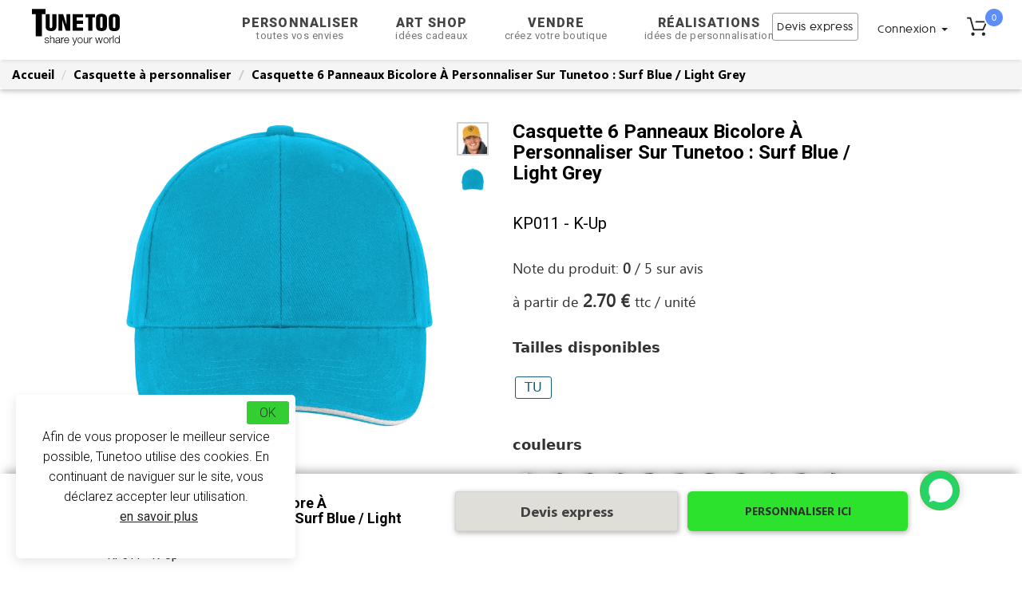

--- FILE ---
content_type: text/html; charset=UTF-8
request_url: https://www.tunetoo.com/casquette-6-panneaux-bicolore-surf-blue-light-grey.php
body_size: 33677
content:
<!DOCTYPE html> 
<html lang="fr">
<head>
<meta charset="utf-8" />
<meta http-equiv="X-UA-Compatible" content="IE=edge">
<meta name="viewport" content="width=device-width, initial-scale=1.0">
<title>Casquette 6 Panneaux Bicolore - Coton Sergé, Visière Préformée - KP011 -  couleur Surf Blue / Light Grey</title>
<link rel="canonical" href="https://www.tunetoo.com/casquette-6-panneaux-bicolore.php" />
    
<meta name="Description" content="Pour une casquette originale et unique, faites personnaliser avec vos textes et motifs la 6 panneaux bicolore sur Tunetoo. " />
<meta name="keywords" content="Casquette personnalisée, Casquette personnalisable, Casquette,  Casquette brodée, Broderie casquette, Personnaliser une casquette,  casquette homme, Casquette trucker,  Casquette trucker personnalisée" />
<script type="application/ld+json">
          {
            "@context": "https://schema.org/",
            "@type": "Product", 
            "name": "Casquette 6 Panneaux Bicolore À Personnaliser Sur Tunetoo : Surf Blue / Light Grey", 
            "image": [
              "https://a86axszy.cdn.imgeng.in/images/produits/base/produit-porte/51649-casquette-6-panneaux-bicolore-plexus.png"
            ],
            "description": "Pour une casquette originale et unique, faites personnaliser avec vos textes et motifs la 6 panneaux bicolore sur Tunetoo. ",
            "sku": "Casquette 6 Panneaux Bicolore À Personnaliser Sur Tunetoo : Surf Blue / Light Grey",
            "color": "Surf Blue / Light Grey", 
            "brand": {
              "@type": "Brand",
              "name": ""
            },
            "review": {
              "@type": "Review",
              "reviewRating": {
                "@type": "Rating",
                "ratingValue": "4",
                "bestRating": "5"
              },
              "author": {
                "@type": "Person",
                "name": "John" 
              }
            },
            "aggregateRating": {
              "@type": "AggregateRating",
              "ratingValue": "0",
              "reviewCount": ""
            },
            "deliveryTime": {
              "@type": "ShippingDeliveryTime",
              "handlingTime": {
              "@type": "QuantitativeValue",
              "minValue": "2",
              "maxValue": "10"
              }
            },
            "offers": {
              "@type": "AggregateOffer",
              "url": "https://www.tunetoo.com/casquette-6-panneaux-bicolore-surf-blue-light-grey.php",
              "priceCurrency": "EUR",
              "offerCount": "20",
              "lowprice": "2.70",
              "highprice": "",
              "priceValidUntil": "2027-01-26",
              "itemCondition": "https://schema.org/UsedCondition",
              "availability": "https://schema.org/InStock"
            },
            "BreadcrumbList" : {
              "@context": "https://schema.org/",
              "@type": "BreadcrumbList",
                  "itemListElement": [{
                    "@type": "ListItem",
                    "position": 1,
                    "name": "Accueil",
                    "item": "https://www.tunetoo.com"
                  },{
                    "@type": "ListItem",
                    "position": 2,
                    "name": "Casquette à personnaliser",
                    "item": "https://www.tunetoo.com/casquette-personnalisee.php"
                  },{
                    "@type": "ListItem",
                    "position": 3,
                    "name": "Casquette 6 Panneaux Bicolore À Personnaliser Sur Tunetoo : Surf Blue / Light Grey",
                    "item": "https://www.tunetoo.com/casquette-6-panneaux-bicolore-surf-blue-light-grey.php"
                  }]
              }
          }
          </script> 
<meta property="og:image" content="https://a86axszy.cdn.imgeng.in/images/produits/base/produit-porte/51649-casquette-6-panneaux-bicolore-plexus.png">
<meta property="og:image:type" content="image">
<meta property="og:image:width" content="240">
<meta property="og:image:height" content="240">

<link rel="stylesheet" href="https://cdnjs.cloudflare.com/ajax/libs/slick-carousel/1.9.0/slick.min.css" crossorigin="anonymous" referrerpolicy="no-referrer" />
<link rel="preconnect stylesheet" href="https://www.tunetoo.com/bootstrap/css/bootstrap.min.css" rel="stylesheet" >
<link rel="preconnect stylesheet" type="text/css" rel="stylesheet" href="https://www.tunetoo.com/css/font_face.css" >
<link rel="preconnect stylesheet" type="text/css" rel="stylesheet" href="https://www.tunetoo.com/css/header_inc.css?1725972786" >
<link rel="stylesheet" href="https://cdnjs.cloudflare.com/ajax/libs/font-awesome/4.6.0/css/font-awesome.min.css"  crossorigin="anonymous" referrerpolicy="no-referrer" />

<noscript id="deferred-styles">
	<link rel="stylesheet" href="https://cdnjs.cloudflare.com/ajax/libs/font-awesome/4.6.0/css/font-awesome.min.css"  crossorigin="anonymous" referrerpolicy="no-referrer" />
	<link href="https://fonts.googleapis.com/css2?family=Montserrat:wght@300;400;600;800;900&family=Open+Sans:wght@300&family=Roboto:wght@100;300;400;700;900&display=swap" rel="stylesheet" defer>
</noscript>

<script>
	var loadDeferredStyles = function () {
		var addStylesNode = document.getElementById("deferred-styles");
		var replacement = document.createElement("div");
		replacement.innerHTML = addStylesNode.textContent;
		document.body.appendChild(replacement)
		addStylesNode.parentElement.removeChild(addStylesNode);
	};
	var raf = window.requestAnimationFrame || window.mozRequestAnimationFrame ||
		window.webkitRequestAnimationFrame || window.msRequestAnimationFrame;
	if (raf)
		raf(function () {
			window.setTimeout(loadDeferredStyles, 0);
		});
	else
		window.addEventListener('load', loadDeferredStyles);
</script>



<link href="https://www.tunetoo.com/css/tuner-lanig-19.css?1738837460" rel="stylesheet"> 
<link rel="preload" href="https://www.tunetoo.com/css/clientuploadsize.css" as="style" onload="this.onload=null;this.rel='stylesheet'">
<noscript><link rel="stylesheet" href="https://www.tunetoo.com/css/clientuploadsize.css"></noscript>
<link rel="preload" href="https://www.tunetoo.com/css/page-produit.css?1736350405" as="style" onload="this.onload=null;this.rel='stylesheet'">
<noscript><link rel="stylesheet" href="https://www.tunetoo.com/css/page-produit.css?1736350405"></noscript>
<link rel="preload" href="https://www.tunetoo.com/css/textAngular.css" as="style" onload="this.onload=null;this.rel='stylesheet'">



		 <script urlgoogle="tunetoo.com">
		 (function(i,s,o,g,r,a,m){i['GoogleAnalyticsObject']=r;i[r]=i[r]||function(){
		   (i[r].q=i[r].q||[]).push(arguments)},i[r].l=1*new Date();a=s.createElement(o),
		   m=s.getElementsByTagName(o)[0];a.async=1;a.src=g;m.parentNode.insertBefore(a,m)
		 })(window,document,'script','https://www.google-analytics.com/analytics.js','ga');

		 ga('create', 'UA-32623107-1', 'auto');
		 ga('send', 'pageview');
		 ga('require', 'GTM-KZTT59N');

		 
	 		ga('require', 'ecommerce');
	 		ga('ecommerce:addItem', {"id":"RP-248"});
	 		

		 </script><!-- Global site tag (gtag.js) - Google Ads: 1002160771 --> <script async src="https://www.googletagmanager.com/gtag/js?id=AW-1002160771"></script> <script> window.dataLayer = window.dataLayer || []; function gtag(){dataLayer.push(arguments);} gtag('js', new Date()); gtag('config', 'AW-1002160771'); </script>   <!--Start of Zopim Live Chat Script-->
  
  </script>
  
  <!-- Start of tunetoo Zendesk Widget script -->
<!-- <script id="ze-snippet" src="https://static.zdassets.com/ekr/snippet.js?key=56582092-7488-46c5-93ac-40bd08155771"> </script> -->
<!-- End of tunetoo Zendesk Widget script -->
  
<!--End of Zopim Live Chat Script-->


<script type="text/javascript" src="https://apis.google.com/js/plusone.js"></script>
<link rel=" preconnect stylesheet" href="https://cdnjs.cloudflare.com/ajax/libs/slick-carousel/1.9.0/slick.css" defer>


<style type="text/css">
    var imageAccroche = "";
    var produit_url = "casquette-6-panneaux-bicolore.php";
    var nom_generique = "Casquette 6 Panneaux Bicolore - Coton Sergé, Visière Préformée - KP011";

    .ta-editor {
        min-height: 300px;
        height: auto;
        overflow: auto;
        font-family: inherit;
        font-size: 100%;
        margin:20px 0;
    }         
    #TunerModal {
      padding:0px!important
    }
    #TunerModal     .modal-dialog {
      width: 100%;
      height: 100%;
      margin: 0;
      padding: 0;
    }
    .modal-content {
      height: 100%;
      border-radius: 0;
    }
    .price-unit{
      font-size:22px;
    }
    .sku-brand{
      font-size:20px;
    }
    .sizes-available, .colors-available{
      font-size:18px!important; padding-bottom: 6px;
    }
    #multicouche {
  position: relative!important; /*l'élément est positionné mais il se place tout seul*/
}
#multicouche img {
  position: absolute!important;
  top: 0!important;
  left: 0!important;
}
 
#couche1 {
  z-index: 1!important;
}
#couche2 {
  z-index: 2!important;
}
[data-title]:hover:after {
    opacity: 1;
    transition: all 0.1s ease 0.5s;
    visibility: visible;
}
[data-title]:after {
    content: attr(data-title);
    background-color: black;
    color: white;
    font-size: 100%;
    position: absolute;
    padding: 1px 5px 2px 5px;
    bottom: +2.4em;
    left: -5%;
    white-space: nowrap;
    box-shadow: 1px 1px 3px darkgrey;
    opacity: 0;
    z-index: 99999;
    visibility: hidden;
    border-radius:3px;
}
[data-title] {
    position: relative;
}
.simple-carousel {
    position: relative;
    overflow: hidden;
    width: 100%; 
    height: 400px; 
}

.carousel-items {
    display: flex;
    transition: transform 0.5s;
}


.carousel-items img {
    width: 3%;
    height: auto;
    display: block;
}

.carousel-control {
    position: absolute;
    top: 50%;
    transform: translateY(-50%);
    background: rgba(255,255,255,.15);
    color: #fff;
    border: none;
    cursor: pointer;
}

.carousel-control.prev {
    left: 10px;
}

.carousel-control.next {
    right: 10px;
}

</style>
<script>
document.addEventListener("DOMContentLoaded", function() {
    var carouselItems = document.querySelector('.carousel-items');
    var images = carouselItems.querySelectorAll('img');
    var currentIndex = 0;
    var prevBtn = document.getElementById('prevBtn');
    var nextBtn = document.getElementById('nextBtn');

    prevBtn.addEventListener('click', function() {
        currentIndex -= 3;
        if (currentIndex < 0) {
            currentIndex = 0;
        }
        updateCarousel();
    });

    nextBtn.addEventListener('click', function() {
        currentIndex += 3;
        if (currentIndex > images.length - 5) {
            currentIndex = images.length - 5;
        }
        updateCarousel();
    });

    function updateCarousel() {
        var offset = -currentIndex * 20;
        carouselItems.style.transform = 'translateX(' + offset + '%)';

        // Vérifiez si le bouton "prev" doit être caché ou affiché
        if (currentIndex === 0) {
            prevBtn.style.display = "none";
        } else {
            prevBtn.style.display = "block";
        }

        // Vérifiez si le bouton "next" doit être caché ou affiché
        if (currentIndex >= images.length - 5) {
            nextBtn.style.display = "none";
        } else {
            nextBtn.style.display = "block";
        }
    }

    // Initialiser le carrousel pour définir correctement la visibilité des boutons dès le départ
    updateCarousel();
});
</script>



<script type="application/ld+json">
  {
    "@context": "http://schema.org",
    "@type": "WebSite",
    "url": "https://www.tunetoo.com/",
    "inLanguage": "fr",
    "name": "T-shirts et vêtements personnalisés en impression et broderie, Tunetoo",
    "image": "https://a86axszy.cdn.imgeng.in/images/logo-tunetoo-head.svg",
    "headline": "Vêtements et objets à personnaliser en impression et broderie. Tee Shirts, Sweat-shirts, Tabliers, Sacs, Bandanas, Mugs.",

    "publisher": {
      "@type": "Organization",
      "name": "Tunetoo",
      "address": {
        "@type": "PostalAddress",
        "addressLocality": "Ambes",
        "postalCode": "33810",
        "streetAddress": "ZONE INDUSTRIELLE DU BEC D'AMBES",
        "addressCountry": "FR"
      },
      "logo": {
        "@type": "ImageObject",
        "url": "https://www.tunetoo.com/images/rond-tunetoo.svg"
      }
    },
    "keywords": "Vente, t-shirt, t-shirt personnalisé, vêtements personnalisés, accessoires personnalisés, broderie",
    "sameAs": [
      "https://www.facebook.com/tunetoo/?locale=fr_FR",
      "https://x.com/tunetoo"
    ]
  }
</script>
<script type="application/ld+json">
    {
            "@context": "http://schema.org",    
            "@type": "WebPage",
            "keywords": "Casquette personnalisée, Casquette personnalisable, Casquette,  Casquette brodée, Broderie casquette, Personnaliser une casquette,  casquette homme, Casquette trucker,  Casquette trucker personnalisée",
            "about": "Casquette 6 Panneaux Bicolore - Coton Sergé, Visière Préformée - KP011 -  couleur Surf Blue / Light Grey",
            "name": "Casquette 6 Panneaux Bicolore - Coton Sergé, Visière Préformée - KP011 -  couleur Surf Blue / Light Grey",
            "url": "https://www.tunetoo.com/casquette-6-panneaux-bicolore.php",
            "headline": "Casquette 6 Panneaux Bicolore - Coton Sergé, Visière Préformée - KP011 -  couleur Surf Blue / Light Grey",
            "description": "Pour une casquette originale et unique, faites personnaliser avec vos textes et motifs la 6 panneaux bicolore sur Tunetoo. "
    }
            </script>
</head>
<body  >
   
<style>
  /* Conteneurs et layout */
  .tunetoo_chat_bot {
    width: 68vw;
    border-radius: 10px;
    box-shadow: 0 0 10px rgba(0, 0, 0, 0.1);
    display: flex;
    flex-direction: column;
    overflow: hidden;
    max-height: 600px;
    transition: max-height 0.3s ease;
    margin: 0 auto;
    position: fixed;
  }

  /* Toggle caché */
  #toggle-chat {
    display: none;
  }

  /* Cacher le contenu quand replié */
  #toggle-chat:checked + .tunetoo_chat_bot .tunetoo_chat_bot__container,
  #toggle-chat:checked + .tunetoo_chat_bot .tunetoo_chat_bot__input {
    display: none;
  }

  /* Réduire à l'en-tête */
  #toggle-chat:checked + .tunetoo_chat_bot {
    max-height: 50px;
  }

  /* Position absolute quand déployé */
  #toggle-chat:not(:checked) + .tunetoo_chat_bot {
    position: absolute;
  }

  /* En-tête cliquable */
  .tunetoo_chat_bot__header {
    background: #25d366;
    color: #fff;
    padding: 10px;
    font-size: 18px;
    display: flex;
    align-items: center;
    justify-content: space-between;
    cursor: pointer;
    margin-bottom: 0px!important;
    border: 1px #69b01c8f solid !important;
  }
  .tunetoo_chat_bot__header-img {
    width: 30px;
    height: 30px;
    margin-right: 10px;
  }
  .tunetoo_chat_bot__header-title {
    flex: 1;
    text-align: left;
  }
  .tunetoo_chat_bot__toggle-icon {
    transition: transform 0.3s ease;
  }
  #toggle-chat:checked + .tunetoo_chat_bot .tunetoo_chat_bot__toggle-icon {
    transform: rotate(180deg);
  }

  /* Messages */
  .tunetoo_chat_bot__container {
    flex: 1;
    padding: 10px;
    overflow-y: auto;
    background: #FAF8FB;
    height: 400px;
  }

  /* Activer le défilement quand la classe scrollable est présente */
  .tunetoo_chat_bot__container.scrollable {
    overflow-y: scroll;
  }

  /* Désactiver le défilement quand le chatbot est replié */
  #toggle-chat:checked + .tunetoo_chat_bot .tunetoo_chat_bot__container {
    overflow-y: hidden;
  }

  .tunetoo_chat_bot__welcome {
    background: #fff;
    margin: 18px 10px;
    padding: 8px 12px;
    border-radius: 7.5px;
    max-width: 70%;
    word-wrap: break-word;
    font-size: 14px;
    line-height: 1.4;
    display: flex;
    align-items: center;
    box-shadow: 0 1px 7px 0px rgba(0,0,0,0.13);
  }
  .tunetoo_chat_bot__message {
    margin: 18px 10px;
    padding: 8px 12px;
    border-radius: 7.5px;
    max-width: 70%;
    word-wrap: break-word;
    font-size: 14px;
    line-height: 1.4;
    display: flex;
    align-items: center;
    box-shadow: 0 1px 7px 0px rgba(0, 0, 0, 0.1);
  }
  .tunetoo_chat_bot__message-avatar {
    width: 24px;
    height: 24px;
    margin-right: 8px;
    border-radius: 50%;
  }
  .tunetoo_chat_bot__message--user {
    background: #DFDFDF;
    margin-left: auto;
    text-align:end;
  }
  .tunetoo_chat_bot__message--bot {
    background: #fff;
    margin-right: auto;
    border-bottom-left-radius: 2px;
    box-shadow: 0 1px 0.5px rgba(0,0,0,0.13);
  }

  /* Loader */
  .tunetoo_chat_bot__loader {
    display: none;
    border: 4px solid #f3f3f3;
    border-top: 4px solid #25d366;
    border-radius: 50%;
    width: 24px;
    height: 24px;
    animation: spin 1s linear infinite;
    margin: 10px auto;
  }
  @keyframes spin {
    0% { transform: rotate(0deg); }
    100% { transform: rotate(360deg); }
  }

  /* Zone de saisie */
  .tunetoo_chat_bot__input {
    display: flex;
    padding: 10px;
    background: #f0f0f0;
    border: 1px #d1c9c933 solid !important;
  }
  .tunetoo_chat_bot__input-field {
    flex: 1;
    padding: 10px;
    border: none;
    border-radius: 20px;
    font-size: 16px;
    background: #fff;
    color: #303235;
    margin-right: 10px;
  }
  .tunetoo_chat_bot__send-button {
    background: none;
    border: none;
    cursor: pointer;
    font-size: 20px;
    color: #25d366;
    transition: transform 0.1s, box-shadow 0.1s, opacity 0.2s;
  }
  .tunetoo_chat_bot__send-button:active {
    transform: scale(0.95);
    box-shadow: inset 0 2px 5px rgba(0,0,0,0.2);
    border-radius:12px;
  }
  .tunetoo_chat_bot__error {
    color: red;
    text-align: center;
    margin: 10px;
    font-size: 16px;
  }
</style>

  

<script async>
    var lang0 = "Attention !</strong> Merci de renseigner le type de produit souhaité.";
    var lang1 = "Attention !</strong> Merci de renseigner tous les champs marqués d'une *";
    var lang3 = "Attention !</strong> L'image doit être au format .png ou .jpg.";

    function isReCaptchaScriptLoaded() {
        const scripts = document.querySelectorAll('script[src="https://www.gstatic.com/recaptcha/releases/-ZG7BC9TxCVEbzIO2m429usb/recaptcha__fr.js"]');
        return scripts.length > 0;
    }

    function startCaptcha() {
        if (!isReCaptchaScriptLoaded()) {
            var head = document.getElementsByTagName('head')[0];
            var script = document.createElement('script');
            script.type = 'text/javascript';
            script.src = "https://www.google.com/recaptcha/api.js?render=6LfMf8oZAAAAAPvqUox1F-HWcOzvG5gocx8FjWCY";
            head.appendChild(script);
        }
    }
</script>


<link href="https://fonts.googleapis.com">
<link href="https://fonts.gstatic.com" crossorigin>

<link rel="preload" href="https://fonts.googleapis.com/css2?family=DM+Serif+Text&display=swap" as="style" onload="this.onload=null;this.rel='stylesheet'">
<link rel="preload" href="https://fonts.googleapis.com/css2?family=Roboto+Condensed:wght@700&display=swap" as="style" onload="this.onload=null;this.rel='stylesheet'">
<link rel="preload" href="https://fonts.googleapis.com/css2?family=Roboto:wght@400;900&display=swap" as="style" onload="this.onload=null;this.rel='stylesheet'">
<link rel="preload" href="https://fonts.googleapis.com/css2?family=Open+Sans&display=swap" as="style" onload="this.onload=null;this.rel='stylesheet'">
<link rel="preload" href="https://fonts.googleapis.com/css2?family=Roboto+Slab:wght@900&display=swap" as="style" onload="this.onload=null;this.rel='stylesheet'">
<link rel="preload" href="https://fonts.googleapis.com/css2?family=Be+Vietnam+Pro:wght@900&display=swap" as="style" onload="this.onload=null;this.rel='stylesheet'">
<link rel="preload" href="https://fonts.googleapis.com/css2?family=Lato:wght@900&display=swap" as="style" onload="this.onload=null;this.rel='stylesheet'">

<noscript><link rel="stylesheet" href="https://fonts.googleapis.com/css2?family=DM+Serif+Text&display=swap"></noscript> 
<noscript><link rel="stylesheet" href="https://fonts.googleapis.com/css2?family=Roboto+Condensed:wght@700&display=swap"></noscript>
<noscript><link rel="stylesheet" href="https://fonts.googleapis.com/css2?family=Roboto:wght@400;900&display=swap" ></noscript>
<noscript><link rel="stylesheet" href="https://fonts.googleapis.com/css2?family=Open+Sans&display=swap" ></noscript>
<noscript><link rel="stylesheet" href="https://fonts.googleapis.com/css2?family=Roboto+Slab:wght@900&display=swap" ></noscript>
<noscript><link rel="stylesheet" href="https://fonts.googleapis.com/css2?family=Be+Vietnam+Pro:wght@900&display=swap" ></noscript>
<noscript><link rel="stylesheet" href="https://fonts.googleapis.com/css2?family=Lato:wght@900&display=swap" ></noscript>

    <link rel="preload" href="https://cdnjs.cloudflare.com/ajax/libs/font-awesome/6.4.0/webfonts/fa-solid-900.woff2" as="font" type="font/woff2" crossorigin="anonymous">
    <noscript>
        <link rel="stylesheet" href="https://cdnjs.cloudflare.com/ajax/libs/font-awesome/6.4.0/webfonts/fa-solid-900.woff2">
    </noscript>
    <link rel="stylesheet" href="https://cdnjs.cloudflare.com/ajax/libs/font-awesome/6.4.0/css/all.min.css" crossorigin="anonymous" referrerpolicy="no-referrer">

    
<script src="https://cdnjs.cloudflare.com/ajax/libs/jquery/1.11.3/jquery.min.js"></script>
<script src="https://maxcdn.bootstrapcdn.com/bootstrap/3.3.4/js/bootstrap.min.js"></script>
<style> .mega-menu{font-family:Roboto;color:#747474;font-weight:300;line-height:1.2;font-size:15px}.mega-menu:hover{text-decoration:underline;cursor:pointer;color:#000}</style>


<div id="panier-dynamique">
    
<!-- PANIER MAJ 11/2019 -->
<!-- ******************* -->
<!-- ******************* -->
<!-- ******************* -->


<div class="slide-panier">
      <div class="basket-empty">
        <button class="btn-close"><img src="https://a86axszy.cdn.imgeng.in/images/001-close.svg" alt="fermer-panier"></button>
        <div class="titre-panier">
        <img class="icon-cart" width="28" height="28"  src="https://a86axszy.cdn.imgeng.in/images/accueil/panier.svg" alt="panier-tunetoo" srcset="https://a86axszy.cdn.imgeng.in/images/accueil/panier.svg"> MON PANIER <span class="shop"><span class="number-shop">0</span></span>
        </div>
          <div class="col-md-12 section-vide" id="panier-empty">
                <p class="sous-titre-empty">Votre panier est vide</p>
        <a class="button-continuer" href="https://www.tunetoo.com/tunetoo-personnaliser-broderie-impression-textile-objet.php">Personnaliser maintenant</a>
          </div>
      </div>
    </div>

<!-- END PANIER 18/10/19 -->
<!-- ******************* -->
<!-- ******************* -->
<!-- ******************* -->
<script src="https://cdnjs.cloudflare.com/ajax/libs/slick-carousel/1.9.0/slick.min.js"></script>
<script type="text/javascript">

  action = function(query){
      $('.value-loading').loading(true);
    $.post('/controller/XHR/gestion-panier.php',query)
    .done(function(response){
      $('.value-loading').loading(false);
      response = JSON.parse(response);
      $('#panier-dynamique').html(response.template_panier);
      $('#panier-dynamique').addClass('open');
      $('.number-shop, .nbr-cmd').html(response.nbre_produit);
      if(response.location && response.location !== 'false') {
        window.location.replace(response.location);
      }
    })
    .fail(function(error){
      $('.value-loading').loading(false);
      console.log(error);
    });
  };

  var changeQuantity= function(panierPk, quantite){
      $('.value-loading').loading(true);
      var data={action:'set_quantite', id: panierPk, quantite :parseInt(quantite) };
      $.post('/controller/XHR/gestion-panier.php',data)
          .done(function(response){
              response = JSON.parse(response);
              $('#panier-dynamique').html(response.template_panier);
              $('#panier-dynamique').addClass('open');
              $('.number-shop, .nbr-cmd').html(response.nbre_produit);
              if(response.location && response.location !== 'false') {
                  window.location.replace(response.location);
              }
          })
          .fail(function(error){
              $('.value-loading').loading(false);
              console.log(error);
          });
  };

     $.fn.loading = function(isloading) {
        if (isloading) {
            this.addClass('loading');
        } else {
            this.removeClass('loading');
        }
        return this;
    };



  $('.decrementQuantity').click(function(event) {
      event.preventDefault();
      var dataInput=$(this).data('input');
      var currentValue=$("#"+dataInput).val();
      var newValue=parseInt(currentValue)-1;
      if (currentValue>1) {
        $('.value-loading').loading(true);
          $("#"+dataInput).val(newValue);
          //Ajax change quantity in db
          var panierPk=dataInput.replace('quantity','');
          changeQuantity(panierPk, newValue);
      }

  });

  $('.incrementQuantity').click(function(event) {
      event.preventDefault();
      var dataInput=$(this).data('input');
      var currentValue=$("#"+dataInput).val();
      var newValue=parseInt(currentValue)+1;
      $("#"+dataInput).val(newValue);
      //Ajax change quantity in db
      var panierPk=dataInput.replace('quantity','');
        $('.value-loading').loading(true);
      changeQuantity(panierPk, newValue);
  });

  $('.btn-close').click(function(e){
      e.stopPropagation();
      $('#panier-dynamique').toggleClass('open');
      $('.backdark').toggleClass('bloc-visible onthetop');
      $('a.dropdown-toggle, .subline').removeClass("sublineok activeok");
      if($("#panier-dynamique").hasClass("open")==true){$("body").addClass('overflow');}
      else $("body").removeClass('overflow');
      if($("#panier-dynamique").hasClass("open")==true){$(".backdark").addClass('bloc-visible');}
      else $(".backdark").removeClass('bloc-visible');
      if($(".contain").hasClass("bloc-visible")==true){$(".contain, .animationfade").removeClass('bloc-visible');}
      else return false;
  });


    $('.heroSlider-fixed').each(function(){
        var $sliders = $(".slider");
        var $arrows = $('.arrow');

        var slickInduvidual = $(this);
            slickInduvidual.find($sliders).slick({
          dots: true,
            prevArrow: slickInduvidual.find($('.prev')),
            nextArrow: slickInduvidual.find($('.next')),
          infinite: true,
          speed: 400,
          slidesToShow: 1,
          slidesToScroll: 1,
          responsivePanier: [
            {
              breakpoint: 1024,
              settings: {
                slidesToShow: 3,
                slidesToScroll: 3,
                infinite: true,
                dots: true
              }
            },
            {
              breakpoint: 600,
              settings: {
                slidesToShow: 2,
                slidesToScroll: 2
              }
            },
            {
              breakpoint: 480,
              settings: {
                slidesToShow: 1,
                slidesToScroll: 1
              }
            }
          ]
        });
    });
</script>

</div>

<!-- navigation panel -->
<nav class="navbar navbar-default navbar-fixed-top nav-down">
    <div class="container" id="nav" style="padding-left:0px; padding-right:0px;">
        <div class="navbar-header">
            <div class="mon-panier-mobile" style="display:none;">
                <div data-toggle="dropdown" class="items">
                    <img class="icon-cart"  width="28" height="28" src="https://a86axszy.cdn.imgeng.in/images/accueil/panier.svg" alt="panier-tunetoo"/>
                    <span class="shop">
                        <span class="number-shop">
                        0                        </span>
                    </span>
                                    </div>
            </div>
            <div class="mon-compte mobile" style="display:none;">
                <div class="connexion"><img class="lazyload" data-srcset="https://a86axszy.cdn.imgeng.in/images/accueil/user.svg" alt="connexion-tunetoo"/>
                    <span class="count">
                        <span>Connexion</span><b class="caret"></b>
                    </span>
                </div>
            </div>
            <button type="button" id="nav-icon3" class="navbar-toggle collapsed" data-toggle="collapse" data-target="#bs-example-navbar-collapse-1" aria-label="Navigation">
                <span class="icon-bar"></span>
                <span class="icon-bar"></span>
                <span class="icon-bar"></span>
            </button>
            <a class="navbar-brand-header" href="https://www.tunetoo.com">
                <span class="flocon"></span>
                <img alt="Brand" src="https://a86axszy.cdn.imgeng.in/images/logo-tunetoo-head.svg"/>
            </a>
        </div>
        <div class="collapse navbar-collapse js-navbar-collapse" id="bs-example-navbar-collapse-1">
            <div class="nav navbar-nav" id="noboxsizing">
                <div class="row">
                    <div class="col-lg-3" id="right-blocs">
                        <a class="navbar-brand" href="https://www.tunetoo.com"><span class="flocon"></span><img style="margin-top: -6px;" alt="Brand" src="https://a86axszy.cdn.imgeng.in/images/logo-tunetoo-head.svg" class=""/></a>
                    </div>
                    <div class="col-md-6" id="center-blocs" style="display:flex; margin-left:36px">
                    <ul>  
                        <li class="dropdown personnalisation">
                            <a data-toggle="dropdown" class="dropdown-toggle personnaliser" href="https://www.tunetoo.com" style="font-size:16px!important">Personnaliser                                <span class="second-title">toutes vos envies</span>
                                <span class="subline"></span>
                            </a>                                
                            <ul class="dropdown-menu mega-dropdown-menu row perso">
                                <li class="col-sm-2 col-md-2">
                                    <ul>
                                        <li class="dropdown-header" style="padding: 10px 0 5px 0 !important;">Vêtements</li>
                                        <li><a href="https://www.tunetoo.com/t-shirt-brode-personnalise.php">T-shirt personnalisé</a></li>
                                        <li><a href="https://www.tunetoo.com/polo-brode-personnalise.php">Polo personnalisé</a></li>
                                        <li><a href="https://www.tunetoo.com/sweat-brode-personnalise.php">Sweat personnalisé</a></li>
                                        <li><a href="https://www.tunetoo.com/personnaliser-votre-tablier.php">Tablier personnalisé</a></li>
                                        <li><a href="https://www.tunetoo.com/peignoir-personnalise-brode.php">Peignoir personnalisé</a></li>
                                        <li><a href="https://www.tunetoo.com/pantalon-personnalise.php">Pantalon personnalisé</a></li>
                                        <li><a href="https://www.tunetoo.com/short-personnalise.php">Short personnalisé</a></li>
                                        <li><a href="https://www.tunetoo.com/calecon-personnalise.php">Caleçon personnalisé</a></li>                                        
                                        <li><a href="https://www.tunetoo.com/chemise-personnalisee-brodee.php">Chemise personnalisée</a></li>
                                        <li><a href="https://www.tunetoo.com/manteau-blouson-personnalises.php">Manteau personnalisé</a></li>
                                        <li class="dropdown-header" style="padding: 10px 0 5px 0 !important;">Bébé</li>
                                        <li><a href="https://www.tunetoo.com/bavoir-personnalise.php">Bavoir personnalisé</a></li>
                                        <li><a href="https://www.tunetoo.com/body-brode-personnalise.php">Body personnalisé</a></li>
                                        <li><a href="https://www.tunetoo.com/vetements-personnalises.php">Vêtements personnalisés</a></li>                                    </ul>
                                </li>
                                <li class="col-sm-2 col-md-2">
                                    <ul>
                                        <li class="dropdown-header" style="padding: 10px 0 5px 0 !important;">Accessoires</li>
                                        <li><a href="https://www.tunetoo.com/masque-personnalise.php">Masque personnalisé</a></li>
                                        <li><a href="https://www.tunetoo.com/bonnet-personnalise.php">Bonnet personnalisé</a></li>
                                        <li><a href="https://www.tunetoo.com/casquette-personnalisee.php">Casquette personnalisée</a></li>
                                        <li><a href="https://www.tunetoo.com/bob-personnalise.php">Bob personnalisé</a></li>
                                        <li><a href="https://www.tunetoo.com/sac-personnalise.php">Sacs personnalisés</a></li>
                                        <li><a href="https://www.tunetoo.com/serviette-brodee-personnalisee.php">Serviette personnalisée</a></li>
                                        <li><a href="https://www.tunetoo.com/plaid-personnalise.php">Plaid personnalisé</a></li>
                                        <li><a href="https://www.tunetoo.com/echarpe-personnalisee.php">Écharpe personnalisée</a></li>
                                    </ul>
                                    <div class="verticle-line"></div>
                                </li>
                                <li class="col-sm-3 col-md-3">
                                    <ul>
                                                                                            <li class="dropdown-header" style="padding: 10px 0 5px 0 !important;">Objets</li>
                                                                                                <li><a href="https://www.tunetoo.com/cadeau-personnalise.php">Cadeau personnalisé</a></li>
                                                                                                <li><a href="https://www.tunetoo.com/mug-personnalise.php">Mug personnalisé</a></li>
                                                                                                <li><a href="https://www.tunetoo.com/coussin-personnalise.php">Coussin personnalisé</a></li>
                                                                                                <li><a href="https://www.tunetoo.com/coque-personnalisee.php">Coque personnalisée</a></li>
                                                                                                <li><a href="https://www.tunetoo.com/doudou-personnalise.php">Doudou personnalisé</a></li>
                                                                                                <li><a href="https://www.tunetoo.com/peluche-personnalisee.php">Peluche personnalisée</a></li>
                                                                                                <li><a href="https://www.tunetoo.com/tapis-de-souris-personnalise.php">Tapis de souris personnalisé</a></li>
                                                                                                <li><a href="https://www.tunetoo.com/tableau-personnalise.php">Tableau personnalisé</a></li>
                                                                                                <li><a href="https://www.tunetoo.com/puzzle-personnalise.php">Puzzle personnalisé</a></li>
                                                                                                <li><a href="https://www.tunetoo.com/chaise-personnalisee.php">Chaise personnalisée</a></li>
                                                                                                <li><a href="https://www.tunetoo.com/porte-cles-personnalise.php">Porte-clé personnalisé</a></li>
                                                                                                <li><a href="https://www.tunetoo.com/marque-page-personnalise.php">Marque page personnalisé</a></li>
                                                                                                <li><a href="https://www.tunetoo.com/boule-de-noel-personnalisee.php">Boule de noël personnalisée</a></li>
                                                                                                <li><a href="https://www.tunetoo.com/horloge-personnalisee.php">Horloge personnalisée</a></li>
                                                                                                <li><a href="https://www.tunetoo.com/chope-de-biere-personnalisee.php">Chope personnalisée</a></li>
                                                                                                <li><a href="https://www.tunetoo.com/bol-personnalise.php">Bol personnalisé</a></li>
                                                                                </ul>
                                </li>
                                <li class="col-sm-5 col-md-5">
                                    <ul>
                                        <li>
                                            <a class="image-nav teaser" href="https://www.tunetoo.com/tunetoo-personnaliser-broderie-impression-textile-objet1.php">
                                                <img class="img-responsive lazyload" data-srcset="https://a86axszy.cdn.imgeng.in/images/personnaliser-tunetoo.jpg" alt="personnaliser votre produit">
                                            </a>
                                        </li>
                                    </ul>
                                </li>
                            </ul>                                
                        </li>
                                       
                        <li class="dropdown collection" >
                            <a data-toggle="dropdown" class="dropdown-toggle art-shop" href="https://www.tunetoo.com">Art Shop                                <span class="second-title">Idées cadeaux</span>                    
                                <span class="subline"></span>
                            </a>
                                                        </li>
                        <li class="dropdown vendre">
                            <a data-toggle="dropdown" class="dropdown-toggle dropdown-toggle2 vendre" href="https://www.tunetoo.com/">Vendre                                <span class="second-title">créez votre boutique</span>                    
                                <span class="subline"></span>
                            </a>
                            <ul class="dropdown-menu mega-dropdown-menu row vendre">
                                <li class="col-md-12"><p class="text-vendre head-title">Gagnez de l'argent facilement & rapidement</p>
                                </li>
                                <div class="col-md-2"></div>
                                <li class="col-md-2" id="bloc-campaign"><a href="https://www.tunetoo.com/creez-votre-campagne.php">
                                        <div class="img-campagne"></div>
                                        <span>Campagne</span></a>
                                    </li>
                                <li class="col-md-2" id="bloc-design"><a href="https://www.tunetoo.com/vendre-ses-motifs-pacte-designer.php">
                                        <div class="img-designer"></div>
                                        <span>Design</span></a></li>
                                <li class="col-md-2" id="bloc-shop"><a href="https://www.tunetoo.com/ouvrir-une-boutique-pacte-revendeur.php">
                                        <div class="img-revendeur"></div>
                                        <span>E-shop</span></a></li>
                                <li class="col-md-2" id="bloc-shop-api"><a href="https://www.tunetoo.com/print-on-demand.php" id="PRINT ON DEMAND">
                                        <div class="img-revendeur-api"></div>
                                        <span>E-shop API</span></a></li>
                                <div class="col-md-2"></div>
                                <li class="col-md-12"><a href="https://www.tunetoo.com/vendre-ses-vetements-motifs.php" class="perso-button personnaliser">Vendre maintenant<i
                                                class="fa fa-chevron-right"></i></a></li>
                            </ul>
                        </li>
                                   
                        <li class="dropdown realisation" style="margin-left 6px;">
                            <span class="ttoo dropdown-toggle" data-ttoo="aHR0cHM6Ly93d3cudHVuZXRvby5jb20vcmVhbGlzYXRpb25zLnBocA==">Réalisations<br><span class="second-title">idées de personnalisation</span><span class="subline"></span></span>
                        </li>
                                                </div>
                    <div class="col-lg-3" id="left-blocs">
                    <ul>
                        <li class="mon-compte">  
                            <a href="#" onClick="startCaptcha()" class="devis-rapide" data-toggle="modal" data-target="#demande-devis-rapide"><span>Devis express</span></a>
                        </li> 
                        <li class="mon-compte" onselectstart="return false">   
                            <div class="connexion"><span class="count">
                                                                    <span> Connexion </span> <b class="caret"></b></span>
                            </div>
                            <div class="content-connexion">
                                                                    <span style="color: #999;" class="ttoo button-inscription" data-ttoo="aHR0cHM6Ly93d3cudHVuZXRvby5jb20vdHVuZXRvby1tb24tY29tcHRlLnBocA==">S'inscrire</span><span class='yescount'> Vous avez déjà un compte ? </span><span style="color: #999;" class="ttoo" data-ttoo="aHR0cHM6Ly93d3cudHVuZXRvby5jb20vdHVuZXRvby1tb24tY29tcHRlLnBocA==">Se connecter </span><span style="color: #999;" class="ttoo" data-ttoo="aHR0cHM6Ly93d3cudHVuZXRvby5jb20vdHVuZXRvby1tb24tY29tcHRlLnBocD9sb2NhdGlvbj1jb21wdGUtY29tbWFuZGUtcHJvZmlsLnBocA==">Mes commandes </span>
                                                                </div>


                        </li>
                        <li class="mon-panier" >
                            <div data-toggle="dropdown" class="items"><span class="icon-shopping-list"><span class="shop"><span class="number-shop">0</span></span></span></div>
                        </li>
                        </ul>
                    </div>
                </div>
            </ul>
           </div> 
        </div>
    </div>
           <div class="contain custom">
                <div class="first-bloc row">
                    <div class="line-one">
                        <ul class="col-md-12 tab">
                            <li class="tablinks selectionmenuok" id="defaultOpen" onclick="openSubcate(event, 'vetement-perso')">
                                <img class="header-img lazyload" data-srcset="/images/accueil/svg/clothes.svg"/>
                                Vêtements personnalisés 
                                <span class="subline"></span>
                            </li>
                            <li class="tablinks" onclick="openSubcate(event, 'accessoire-bijoux')">
                                <img class="header-img lazyload" data-srcset="/images/accueil/svg/cup.svg"/>
                                Accessoires & Bijoux 
                                <span class="subline"></span>
                            </li>
                            <li class="tablinks" onclick="openSubcate(event, 'maison-deco')">
                                <img class="header-img lazyload" data-srcset="/images/accueil/svg/house.svg"/>
                                Maison & Déco 
                                <span class="subline"></span>
                            </li>
                            <li class="tablinks" onclick="openSubcate(event, 'loisir')">
                                <img class="header-img lazyload" data-srcset="/images/accueil/svg/puzzle.svg"/>
                                Loisirs 
                                <span class="subline"></span>
                            </li>
                            <li class="tablinks" onclick="openSubcate(event, 'sac')">
                                <img class="header-img lazyload" data-srcset="/images/accueil/svg/bag.svg"/>
                            Bagagerie 
                                <span class="subline"></span>
                            </li>
                            <li class="tablinks" onclick="openSubcate(event, 'professionnel')">
                                <img class="header-img lazyload" data-srcset="/images/accueil/svg/clothes.svg"/>
                                Professionnels 
                                <span class="subline"></span>
                            </li>
                            <li class="tablinks" onclick="openSubcate(event, 'idees-cadeaux2')">
                                    <img class="header-img lazyload" data-srcset="/images/accueil/svg/bulb.svg"/>
                                    Idées cadeaux 
                                <span class="subline"></span>
                            </li>
                        </ul>
                    </div>
                </div>
                <div class="bloc-personnaliser">
                    <div class="second-bloc personnalisation-tab row">
                        <div id="vetement-perso" class="tabcontent second-bloc">
                            <div class="col-xs-4 col-md-3">
                                <span class="titleMain">
                                    Vêtements personnalisés 
                                </span>
                                <div class="list-subcate">
                                    <ul class="tab">
                                        <li><span onmouseover="openLastTab(event, 'vetement');openLastTabImg(event, 'vetement-img')" class="tablinks2 active"><span class="link-second">Vêtements personnalisés <i class="fa fa-chevron-right"></i></span></span></li>
                                        <li><span onmouseover="openLastTab(event, 'vetement-travail');openLastTabImg(event, 'vetement-travail-img')" class="tablinks2"><span class="link-second">Vêtements de Travail personnalisés <i class="fa fa-chevron-right"></i></span></span> </li>
                                        <li><span onmouseover="openLastTab(event, 'textile-bebe');openLastTabImg(event, 'textile-bebe-img')" class="tablinks2"><span class="link-second">Textile Bébé personnalisé <i class="fa fa-chevron-right"></i></span></span> </li>
                                    </ul>
                                </div>
                            </div>
                            <div class="col-xs-8 col-md-6">
                                <ul class="labels">
                                    <li class="bio">
                                        <img class="lazyload" data-srcset="https://a86axszy.cdn.imgeng.in/images/accueil/svg/leaf.svg"/>
                                        Eco & responsable                                    </li>
                                    <li class="savoir-faire">
                                        <img class="lazyload" data-srcset="https://a86axszy.cdn.imgeng.in/images/accueil/svg/needles.svg"/>
                                        Savoir faire Français                                    </li>
                                    <li class="bordelais">
                                        <img class="lazyload" data-srcset="https://a86axszy.cdn.imgeng.in/images/accueil/svg/frenchflag.svg"/>
                                        Personnalisation encadrée en France                                    </li>
                                </ul>
                                <div class="links-cate">
                                    <ul id="vetement" class="tabcontent2 active content-sublist-vetement" style="display:block;">
                                        <li><a href="https://www.tunetoo.com/t-shirt-brode-personnalise.php">T-shirt personnalisé</a></li>
                                        <li><a href="https://www.tunetoo.com/sweat-brode-personnalise.php">Sweat personnalisé</a></li>
                                        <li><a href="https://www.tunetoo.com/personnaliser-votre-tablier.php">Tablier personnalisé</a></li>
                                        <li><a href="https://www.tunetoo.com/polo-brode-personnalise.php">Polo personnalisé</a></li>
                                        <li><a href="https://www.tunetoo.com/chemise-personnalisee-brodee.php">Chemise personnalisée</a></li>
                                        <li><a href="https://www.tunetoo.com/manteau-blouson-personnalises.php">Manteau personnalisé</a></li>
                                        <li><a href="https://www.tunetoo.com/peignoir-personnalise-brode.php">Peignoir personnalisé</a></li>
                                        <li><a href="https://www.tunetoo.com/pantalon-personnalise.php">Pantalon personnalisé</a></li>
                                        <li><a href="https://www.tunetoo.com/short-personnalise.php">Short personnalisé</a></li>
                                        <li><a href="https://www.tunetoo.com/calecon-personnalise.php">Caleçon personnalisé</a></li>
                                        <li><a href="https://www.tunetoo.com/broderie-bouclette.php">Broderie bouclette</a></li>
                                                                                    <li><a href="https://www.tunetoo.com/vetements-personnalises.php">Vêtements personnalisés</a></li>
                                            <li><a href="https://www.tunetoo.com/doudoune-personnalisee.php">Doudoune personnalisée</a></li>
                                                                            </ul>
                                    <ul id="vetement-travail" class="tabcontent2 content-sublist-vetement-trvail" style="display:none;">
                                                                                <li><a href="https://www.tunetoo.com/vetement-de-travail.php">Vêtement de travail personnalisé</a></li>
                                        <li><a href="https://www.tunetoo.com/vetement-btp-personnalise.php">Vêtements de travail du bâtiment</a></li>
                                        <li><a href="https://www.tunetoo.com/tenue-medicale.php">Tenues médicales personnalisés</a></li>
                                        <li><a href="https://www.tunetoo.com/vetement-hotel-restauration-personnalise.php">Tenue de cuisine / hôtellerie</a></li>
                                                                            </ul>
                                    <ul id="textile-bebe" class="tabcontent2 content-sublist-textile-bebe" style="display:none;">
                                        <li><a href="https://www.tunetoo.com/bavoir-personnalise.php">Bavoir personnalisé</a></li>
                                        <li><a href="https://www.tunetoo.com/body-brode-personnalise.php">Body personnalisé</a></li>
                                        <li><a href="https://www.tunetoo.com/peluche-personnalisee.php">Peluche personnalisée</a></li>
                                        <li><a href="https://www.tunetoo.com/doudou-personnalise.php">Doudou personnalisé</a></li>
                                    </ul>
                                </div>
                            </div>
                            <div class="col-xs-12 col-md-3">
                                <a class="image-nav tabcontent2Img" id="vetement-img" href="https://www.tunetoo.com/sweat-brode-personnalise.php" style="display:block;">
                                    <div class="three teaser">
                                        <img class="img-responsive grow lazyload" data-srcset="https://a86axszy.cdn.imgeng.in/images/navbar/fr/personnaliser/vetements-perso.jpg" alt="nouveaux produits personnalisable">
                                    </div>
                                </a>
                                <a class="image-nav tabcontent2Img" id="vetement-travail-img" href="https://www.tunetoo.com/doudoune-personnalisee.php" style="display:none;">
                                    <div class="three teaser">
                                        <img class="img-responsive grow lazyload" data-srcset="https://a86axszy.cdn.imgeng.in/images/navbar/fr/personnaliser/vetements-travail.jpg" alt="nouveaux produits personnalisable">
                                    </div>
                                </a>
                                <a class="image-nav tabcontent2Img" id="textile-bebe-img" href="https://www.tunetoo.com/bavoir-personnalise.php" style="display:none;">
                                    <div class="three teaser">
                                        <img class="img-responsive grow lazyload" data-srcset="https://a86axszy.cdn.imgeng.in/images/navbar/fr/personnaliser/textile-bebe.jpg" alt="nouveaux produits personnalisable">
                                    </div>
                                </a>
                                <a class="call-to-action personnaliser" href="https://www.tunetoo.com/tunetoo-personnaliser-broderie-impression-textile-objet1.php">
                                        <img src="https://a86axszy.cdn.imgeng.in/images/accueil/personnaliser/colors.svg" width="18px" alt="palette de couleur"> Personnaliser maintenant<i class="fa fa-chevron-right"></i>
                                </a>
                            </div>
                        </div>
                        <div id="accessoire-bijoux" class="tabcontent second-bloc">
                            <div class="col-xs-4 col-md-3">
                                <span class="titleMain">
                                Accessoires & Bijoux</span>
                                <div class="list-subcate">
                                    <ul>
                                        <li><span onmouseover="openLastTab(event, 'accessoire-perso');openLastTabImg(event, 'accessoire-perso-img')" class="tablinks2 active"><span class="link-second">Accessoires personnalisés <i class="fa fa-chevron-right"></i></span></span></li>
                                        <li><span onmouseover="openLastTab(event, 'objet-perso');openLastTabImg(event, 'objet-perso-img')" class="tablinks2"><span class="link-second">Objets personnalisés <i class="fa fa-chevron-right"></i></span></span> </li>
                                        <li><span onmouseover="openLastTab(event, 'objet-pub');openLastTabImg(event, 'objet-pub-img')" class="tablinks2"><span class="link-second">Objets publicitaires personnalisés <i class="fa fa-chevron-right"></i></span></span> </li>
                                    </ul>
                                </div>
                            </div>
                            <div class="col-xs-8 col-md-6">
                                <ul class="labels">
                                    <li class="bio">
                                        <img class="lazyload" data-srcset="https://a86axszy.cdn.imgeng.in/images/accueil/svg/leaf.svg"/>
                                        Eco & responsable                                    </li>
                                    <li class="savoir-faire">
                                        <img class="lazyload" data-srcset="https://a86axszy.cdn.imgeng.in/images/accueil/svg/needles.svg"/>
                                        Savoir faire Français                                    </li>
                                    <li class="bordelais">
                                        <img class="lazyload" data-srcset="https://a86axszy.cdn.imgeng.in/images/accueil/svg/frenchflag.svg"/>
                                        Personnalisation encadrée en France                                    </li>
                                </ul>
                                <div class="links-cate">
                                    <ul id="accessoire-perso" class="tabcontent2 content-sublist-accessoire-perso" style="display:none;">
                                        <li><a href="https://www.tunetoo.com/casquette-personnalisee.php">Casquette personnalisée</a></li>
                                        <li><a href="https://www.tunetoo.com/bonnet-personnalise.php">Bonnet personnalisé</a></li>
                                        <li><a href="https://www.tunetoo.com/bob-personnalise.php">Bob personnalisé</a></li>
                                        <li><a href="https://www.tunetoo.com/masque-personnalise.php">Masque personnalisé</a></li>
                                        <li><a href="https://www.tunetoo.com/bandana-brode-personnalise.php">Bandana personnalisé</a></li>
                                        <li><a href="https://www.tunetoo.com/personnaliser-votre-tablier.php">Tablier personnalisé</a></li>
                                        <li><a href="https://www.tunetoo.com/echarpe-personnalisee.php">Écharpe personnalisée</a></li>                                    </ul>
                                    <ul id="objet-perso" class="tabcontent2 content-sublist-objet-perso" style="display:none;">
                                        <li><a href="https://www.tunetoo.com/coque-personnalisee.php">Coque personnalisée</a></li>
                                        <li><a href="https://www.tunetoo.com/mug-personnalise.php">Mug personnalisé</a></li>
                                        <li><a href="https://www.tunetoo.com/bol-personnalise.php">Bol personnalisé</a></li>
                                        <li><a href="https://www.tunetoo.com/chope-de-biere-personnalisee.php">Chope personnalisée</a></li>
                                        <li><a href="https://www.tunetoo.com/puzzle-personnalise.php">Puzzle personnalisé</a></li>
                                        <li><a href="https://www.tunetoo.com/tableau-personnalise.php">Tableau personnalisé</a></li>
                                        <li><a href="https://www.tunetoo.com/horloge-personnalisee.php">Horloge personnalisée</a></li>
                                        <li><a href="https://www.tunetoo.com/coussin-personnalise.php">Coussin personnalisé</a></li>
                                        <li><a href="https://www.tunetoo.com/chaise-personnalisee.php">Chaise personnalisée</a></li>
                                        <li><a href="https://www.tunetoo.com/peluche-personnalisee.php">Peluche personnalisée</a></li>
                                    </ul>
                                    <ul id="objet-pub" class="tabcontent2 content-sublist-objet-pub" style="display:none;">
                                        <li><a href="https://www.tunetoo.com/tapis-de-souris-personnalise.php">Tapis de souris personnalisé</a></li>
                                        <li><a href="https://www.tunetoo.com/porte-cles-personnalise.php">Porte-clé personnalisé</a></li>
                                        <li><a href="https://www.tunetoo.com/marque-page-personnalise.php">Marque page personnalisé</a></li>
                                    </ul>
                                </div>
                            </div>
                            <div class="col-xs-12 col-md-3">
                                <a class="image-nav tabcontent2Img" id="accessoire-perso-img" href="https://www.tunetoo.com/casquette-personnalisee.php" style="display:block;">
                                    <div class="three teaser">
                                        <img class="img-responsive grow lazyload" data-srcset="https://a86axszy.cdn.imgeng.in/images/navbar/fr/personnaliser/accessoires-perso.jpg" alt="accessoires personnalisable">
                                    </div>
                                </a>
                                <a class="image-nav tabcontent2Img" id="objet-perso-img" href="https://www.tunetoo.com/mug-personnalise.php" style="display:none;">
                                    <div class="three teaser">
                                        <img class="img-responsive grow lazyload" data-srcset="https://a86axszy.cdn.imgeng.in/images/navbar/fr/personnaliser/objets.jpg" alt="objet personnalisable">
                                    </div>
                                </a>
                                <a class="image-nav tabcontent2Img" id="objet-pub-img" href="https://www.tunetoo.com/porte-cles-personnalise.php" style="display:none;">
                                    <div class="three teaser">
                                        <img class="img-responsive grow lazyload" data-srcset="https://a86axszy.cdn.imgeng.in/images/navbar/fr/personnaliser/objets-publicitaires.jpg" alt="objet pub personnalisable">
                                    </div>
                                </a>
                                <span style="height:48px;padding: 10px 0;display: inline-table;font-weight: 700;font-size: 13px;margin: 10px 14%;font-family: segoe_uiregular, Myriad Pro Regular,Arial,Helvetica Neue,Helvetica,sans-serif;" class="ttoo call-to-action personnaliser" data-ttoo="aHR0cHM6Ly93d3cudHVuZXRvby5jb210dW5ldG9vLXBlcnNvbm5hbGlzZXItYnJvZGVyaWUtaW1wcmVzc2lvbi10ZXh0aWxlLW9iamV0MS5waHA="><img src="https://a86axszy.cdn.imgeng.in/images/accueil/personnaliser/colors.svg" width="18px" alt="palette de couleur"> Personnaliser maintenant<i class="fa fa-chevron-right"></i><br></span>
                            </div>
                        </div>
                        <div id="maison-deco" class="tabcontent second-bloc">
                            <div class="col-xs-4 col-md-3">
                            <span class="titleMain">
                            Maison & Déco</span>
                                <div class="list-subcate">
                                    <ul>
                                        <li><span onmouseover="openLastTab(event, 'deco-perso');openLastTabImg(event, 'deco-perso-img')" class="tablinks2 active" ><span class="link-second">Déco maison personnalisée <i class="fa fa-chevron-right"></i></span></span></li>
                                        <li><span onmouseover="openLastTab(event, 'deco-murale');openLastTabImg(event, 'deco-murale-img')" class="tablinks2" ><span class="link-second">Déco murale personnalisée <i class="fa fa-chevron-right"></i></span></span> </li>
                                        <li><span onmouseover="openLastTab(event, 'linge-maison');openLastTabImg(event, 'linge-maison-img')" class="tablinks2" ><span class="link-second">Linge de maison personnalisé <i class="fa fa-chevron-right"></i></span></span> </li>
                                        <li><span onmouseover="openLastTab(event, 'art-table');openLastTabImg(event, 'art-table-img')" class="tablinks2" ><span class="link-second">Art de la table personnalisé <i class="fa fa-chevron-right"></i></span></span> </li>
                                    </ul>
                                </div>
                            </div>
                            <div class="col-xs-8 col-md-6">
                                <ul class="labels">
                                    <li class="bio">
                                        <img class="lazyload" data-srcset="https://a86axszy.cdn.imgeng.in/images/accueil/svg/leaf.svg"/>
                                        Eco & responsable                                    </li>
                                    <li class="savoir-faire">
                                        <img class="lazyload" data-srcset="https://a86axszy.cdn.imgeng.in/images/accueil/svg/needles.svg"/>
                                        Savoir faire Français                                    </li>
                                    <li class="bordelais">
                                        <img class="lazyload" data-srcset="https://a86axszy.cdn.imgeng.in/images/accueil/svg/frenchflag.svg"/>
                                        Personnalisation encadrée en France                                    </li>
                                </ul>
                                <div class="links-cate">
                                    <ul id="deco-perso" class="tabcontent2 content-sublist-accessoire-perso" style="display:none;">
                                        <li><a href="https://www.tunetoo.com/plaid-personnalise.php">Plaid personnalisé</a></li>
                                        <li><a href="https://www.tunetoo.com/coussin-personnalise.php">Coussin personnalisé</a></li>
                                        <li><a href="https://www.tunetoo.com/chaise-personnalisee.php">Chaise personnalisée</a></li>
                                        <li><a href="https://www.tunetoo.com/boule-de-noel-personnalisee.php">Boule de noël personnalisée</a></li>
                                    </ul>
                                    <ul id="deco-murale" class="tabcontent2 content-sublist-objet-perso" style="display:none;">
                                        <li><a href="https://www.tunetoo.com/tableau-personnalise.php">Tableau personnalisé</a></li>
                                        <li><a href="https://www.tunetoo.com/horloge-personnalisee.php">Horloge personnalisée</a></li>
                                    </ul>
                                    <ul id="linge-maison" class="tabcontent2 content-sublist-objet-pub" style="display:none;">
                                        <li><a href="https://www.tunetoo.com/serviette-brodee-personnalisee.php">Serviette personnalisée</a></li>
                                        <li><a href="https://www.tunetoo.com/plaid-personnalise.php">Plaid personnalisé</a></li>
                                    </ul>
                                    <ul id="art-table" class="tabcontent2 content-sublist-objet-pub" style="display:none;">
                                        <li><a href="https://www.tunetoo.com/personnaliser-votre-tablier.php">Tablier personnalisé</a></li>
                                        <li><a href="https://www.tunetoo.com/mug-personnalise.php">Mug personnalisé</a></li>
                                        <li><a href="https://www.tunetoo.com/chope-de-biere-personnalisee.php">Chope personnalisée</a></li>
                                        <li><a href="https://www.tunetoo.com/bol-personnalise.php">Bol personnalisé</a></li>
                                    </ul>
                                </div>
                            </div>
                            <div class="col-xs-12 col-md-3">
                                <a class="image-nav tabcontent2" id="deco-perso-img" href="https://www.tunetoo.com/coussin-personnalise.php" style="display:block;">
                                    <div class="three teaser">
                                        <img class="img-responsive grow lazyload" data-srcset="https://a86axszy.cdn.imgeng.in/images/navbar/fr/personnaliser/deco-maison-perso.jpg" alt="décorations personnalisable">
                                    </div>
                                </a>
                                <a class="image-nav tabcontent2" id="deco-murale-img" href="https://www.tunetoo.com/horloge-personnalisee.php" style="display:none;">
                                    <div class="three teaser">
                                        <img class="img-responsive grow lazyload" data-srcset="https://a86axszy.cdn.imgeng.in/images/navbar/fr/personnaliser/deco-murale.jpg" alt="décorations personnalisable">
                                    </div>
                                </a>
                                <a class="image-nav tabcontent2" id="linge-maison-img" href="https://www.tunetoo.com/serviette-brodee-personnalisee.php" style="display:none;">
                                    <div class="three teaser">
                                        <img class="img-responsive grow lazyload" data-srcset="https://a86axszy.cdn.imgeng.in/images/navbar/fr/personnaliser/linge-de-maison.jpg" alt="décorations personnalisable">
                                    </div>
                                </a>
                                <a class="image-nav tabcontent2" id="art-table-img" href="https://www.tunetoo.com/bol-personnalise.php" style="display:none;">
                                    <div class="three teaser">
                                        <img class="img-responsive grow lazyload" data-srcset="https://a86axszy.cdn.imgeng.in/images/navbar/fr/personnaliser/art-de-la-table.jpg" alt="décorations personnalisable">
                                    </div>
                                </a>
                                <span style="height:48px;padding: 10px 0;display: inline-table;font-weight: 700;font-size: 13px;margin: 10px 14%;font-family: segoe_uiregular, Myriad Pro Regular,Arial,Helvetica Neue,Helvetica,sans-serif;" class="ttoo call-to-action personnaliser" data-ttoo="aHR0cHM6Ly93d3cudHVuZXRvby5jb210dW5ldG9vLXBlcnNvbm5hbGlzZXItYnJvZGVyaWUtaW1wcmVzc2lvbi10ZXh0aWxlLW9iamV0MS5waHA="><img src="https://a86axszy.cdn.imgeng.in/images/accueil/personnaliser/colors.svg" width="18px" alt="palette de couleur"> Personnaliser maintenant<i class="fa fa-chevron-right"></i><br></span>

                            </div>
                        </div>
                        <div id="loisir" class="tabcontent second-bloc">
                            <div class="col-xs-4 col-md-3">
                                <span class="titleMain">
                                Loisirs </span>
                                <div class="list-subcate">
                                    <ul>
                                        <li><span onmouseover="openLastTab(event, 'jeux');openLastTabImg(event, 'jeux-img')" class="tablinks2 active"><span class="link-second">Jeux personnalisés <i class="fa fa-chevron-right"></i></span></span></li>
                                        <li><span onmouseover="openLastTab(event, 'papeterie');openLastTabImg(event, 'papeterie-img')" class="tablinks2"><span class="link-second">Papeterie personnalisée <i class="fa fa-chevron-right"></i></span></span> </li>
                                    </ul>
                                </div>
                            </div>
                            <div class="col-xs-8 col-md-6">
                                <ul class="labels">
                                    <li class="bio">
                                        <img class="lazyload" data-srcset="https://a86axszy.cdn.imgeng.in/images/accueil/svg/leaf.svg"/>
                                        Eco & responsable                                    </li>
                                    <li class="savoir-faire">
                                    <img class="lazyload" data-srcset="https://a86axszy.cdn.imgeng.in/images/accueil/svg/needles.svg"/>
                                    Savoir faire Français</li>
                                    <li class="bordelais">
                                    <img class="lazyload" data-srcset="https://a86axszy.cdn.imgeng.in/images/accueil/svg/frenchflag.svg"/>
                                    Personnalisation encadrée en France</li>
                                </ul>
                                <div class="links-cate">
                                    <ul id="jeux" class="tabcontent2 content-sublist-accessoire-perso" style="display:none;">
                                    <li><a href="https://www.tunetoo.com/puzzle-personnalise.php">Puzzle personnalisé</a></li>
                                    </ul>
                                    <ul id="papeterie" class="tabcontent2 content-sublist-objet-perso" style="display:none;">
                                    <li><a href="https://www.tunetoo.com/marque-page-personnalise.php">Marque page personnalisé</a></li>
                                    </ul>
                                </div>
                            </div>
                            <div class="col-xs-12 col-md-3">
                                <a class="image-nav tabcontent2" id="jeux-img" href="https://www.tunetoo.com/puzzle-personnalise.php" style="display:block;">
                                    <div class="three teaser">
                                        <img class="img-responsive grow lazyload" data-srcset="https://a86axszy.cdn.imgeng.in/images/navbar/fr/personnaliser/loisirs-perso.jpg" alt="nouveaux produits personnalisable">
                                    </div>
                                </a>
                                <a class="image-nav tabcontent2" id="papeterie-img" href="https://www.tunetoo.com/marque-page-personnalise.php" style="display:none;">
                                    <div class="three teaser">
                                        <img class="img-responsive grow lazyload" data-srcset="https://a86axszy.cdn.imgeng.in/images/navbar/fr/personnaliser/papeterie.jpg" alt="nouveaux produits personnalisable">
                                    </div>
                                </a>
                                <span style="height:48px;padding: 10px 0;display: inline-table;font-weight: 700;font-size: 13px;margin: 10px 14%;font-family: segoe_uiregular, Myriad Pro Regular,Arial,Helvetica Neue,Helvetica,sans-serif;" class="ttoo call-to-action personnaliser" data-ttoo="aHR0cHM6Ly93d3cudHVuZXRvby5jb210dW5ldG9vLXBlcnNvbm5hbGlzZXItYnJvZGVyaWUtaW1wcmVzc2lvbi10ZXh0aWxlLW9iamV0MS5waHA="><img src="https://a86axszy.cdn.imgeng.in/images/accueil/personnaliser/colors.svg" width="18px" alt="palette de couleur"> Personnaliser maintenant<i class="fa fa-chevron-right"></i><br></span>

                            </div>
                        </div>
                        <div id="sac" class="tabcontent second-bloc">
                            <div class="col-xs-4 col-md-3">
                                <span class="titleMain">
                                Bagagerie </span>
                                <div class="list-subcate">
                                    <ul>
                                        <li><span onmouseover="openLastTab(event, 'sac-perso');openLastTabImg(event, 'sac-img')" class="tablinks2 active">
                                                <span class="link-second">Sacs personnalisés <i class="fa fa-chevron-right"></i>
                                            </span></span>
                                        </li>
                                    </ul>
                                </div>
                            </div>
                            <div class="col-xs-8 col-md-6">
                                <ul class="labels">
                                    <li class="bio">
                                        <img class="lazyload" data-srcset="https://a86axszy.cdn.imgeng.in/images/accueil/svg/leaf.svg"/>
                                        Eco & responsable                                    </li>
                                    <li class="savoir-faire">
                                    <img class="lazyload" data-srcset="https://a86axszy.cdn.imgeng.in/images/accueil/svg/needles.svg"/>
                                    Savoir faire Français</li>
                                    <li class="bordelais">
                                    <img class="lazyload" data-srcset="https://a86axszy.cdn.imgeng.in/images/accueil/svg/frenchflag.svg"/>
                                    Personnalisation encadrée en France</li>
                                </ul>
                                <div class="links-cate">
                                    <ul id="sac-perso" class="tabcontent2 content-sublist-accessoire-perso" style="display:none;">
                                        <li><a href="https://www.tunetoo.com/sac-personnalise.php">Sac personnalisé</a></li>
                                    </ul>
                                </div>
                            </div>
                            <div class="col-xs-12 col-md-3">
                                <a class="image-nav tabcontent2Img" id="sac-img" href="https://www.tunetoo.com/sac-personnalise.php">
                                    <div class="three teaser">
                                        <img class="img-responsive grow lazyload" data-srcset="https://a86axszy.cdn.imgeng.in/images/navbar/fr/personnaliser/bagagerie-perso.jpg" alt="nouveaux produits personnalisable" style="display:block;">
                                    </div>
                                </a>
                                <span style="height:48px;padding: 10px 0;display: inline-table;font-weight: 700;font-size: 13px;margin: 10px 14%;font-family: segoe_uiregular, Myriad Pro Regular,Arial,Helvetica Neue,Helvetica,sans-serif;" class="ttoo call-to-action personnaliser" data-ttoo="aHR0cHM6Ly93d3cudHVuZXRvby5jb210dW5ldG9vLXBlcnNvbm5hbGlzZXItYnJvZGVyaWUtaW1wcmVzc2lvbi10ZXh0aWxlLW9iamV0MS5waHA="><img src="https://a86axszy.cdn.imgeng.in/images/accueil/personnaliser/colors.svg" width="18px" alt="palette de couleur"> Personnaliser maintenant<i class="fa fa-chevron-right"></i><br></span>

                            </div>
                        </div>
                        <div id="professionnel" class="tabcontent second-bloc">
                            <div class="col-xs-4 col-md-3">
                                <span class="titleMain">
                                Professionnels</span>
                                <div class="list-subcate">
                                    <ul>
                                        <li><span onmouseover="openLastTab(event, 'objet-pub-perso');openLastTabImg(event, 'objet-pub-perso-img')" class="tablinks2 active"><span class="link-second">Objets Publicitaires personnalisés <i class="fa fa-chevron-right"></i></span></span></li>
                                        <li><span onmouseover="openLastTab(event, 'travail-perso');openLastTabImg(event, 'travail-perso-img')" class="tablinks2"><span class="link-second">Vêtements de Travail personnalisés <i class="fa fa-chevron-right"></i></span></span></li>
                                    </ul>
                                </div>
                            </div>
                            <div class="col-xs-8 col-md-6">
                                <ul class="labels">
                                    <li class="bio">
                                        <img class="lazyload" data-srcset="https://a86axszy.cdn.imgeng.in/images/accueil/svg/leaf.svg"/>
                                        Eco & responsable                                    </li>
                                    <li class="savoir-faire">
                                        <img class="lazyload" data-srcset="https://a86axszy.cdn.imgeng.in/images/accueil/svg/needles.svg"/>
                                        Savoir faire Français                                    </li>
                                    <li class="bordelais">
                                        <img class="lazyload" data-srcset="https://a86axszy.cdn.imgeng.in/images/accueil/svg/frenchflag.svg"/>
                                        Personnalisation encadrée en France                                    </li>
                                </ul>
                                <div class="links-cate">
                                    <ul id="objet-pub-perso" class="tabcontent2 content-sublist-accessoire-perso" style="display:none;">
                                        <li><a href="https://www.tunetoo.com/porte-cles-personnalise.php">Porte-clé personnalisé</a></li>
                                        <li><a href="https://www.tunetoo.com/marque-page-personnalise.php">Marque page personnalisé</a></li>
                                    </ul>
                                    <ul id="travail-perso" class="tabcontent2 content-sublist-accessoire-perso" style="display:none;">
                                        <li><a href="https://www.tunetoo.com/doudoune-personnalisee.php">Doudoune personnalisée</a></li>
                                    </ul>
                                </div>
                            </div>
                            <div class="col-xs-12 col-md-3">
                                <a class="image-nav tabcontent2Img" id="objet-pub-perso-img" href="https://www.tunetoo.com/porte-cles-personnalise.php"  style="display:block;">
                                    <div class="three teaser">
                                        <img class="img-responsive grow lazyload" data-srcset="https://a86axszy.cdn.imgeng.in/images/navbar/fr/personnaliser/objets-publicitaires.jpg" alt="nouveaux produits personnalisable">
                                    </div>
                                </a>
                                <a class="image-nav tabcontent2Img" id="travail-perso-img" href="https://www.tunetoo.com/doudoune-personnalisee.php"  style="display:none;">
                                    <div class="three teaser">
                                        <img class="img-responsive grow lazyload" data-srcset="https://a86axszy.cdn.imgeng.in/images/navbar/fr/personnaliser/vetements-travail.jpg" alt="nouveaux produits personnalisable">
                                    </div>
                                </a>
                                <span style="height:48px;padding: 10px 0;display: inline-table;font-weight: 700;font-size: 13px;margin: 10px 14%;font-family: segoe_uiregular, Myriad Pro Regular,Arial,Helvetica Neue,Helvetica,sans-serif;" class="ttoo call-to-action personnaliser" data-ttoo="aHR0cHM6Ly93d3cudHVuZXRvby5jb210dW5ldG9vLXBlcnNvbm5hbGlzZXItYnJvZGVyaWUtaW1wcmVzc2lvbi10ZXh0aWxlLW9iamV0MS5waHA="><img src="https://a86axszy.cdn.imgeng.in/images/accueil/personnaliser/colors.svg" width="18px" alt="palette de couleur"> Personnaliser maintenant<i class="fa fa-chevron-right"></i><br></span>

                            </div>
                        </div>
                        <div id="idees-cadeaux2" class="tabcontent second-bloc">
                            <div class="col-xs-4 col-md-3">
                                <span class="titleMain">
                                            Idées cadeaux</span>
                                <div class="list-subcate">
                                    <ul>
                                        <li><span onmouseover="openLastTab(event, 'evenements');openLastTabImg(event, 'evenements-img')" class="tablinks2 active"> <span class="link-second">Évenements <i class="fa fa-chevron-right"></i></span></span></li>
                                    </ul>
                                </div>
                            </div>
                            <div class="col-xs-8 col-md-6">
                                <ul class="labels">
                                    <li class="bio">
                                        <img class="lazyload" data-srcset="https://a86axszy.cdn.imgeng.in/images/accueil/svg/leaf.svg"/>
                                        Eco & responsable                                    </li>
                                    <li class="savoir-faire">
                                    <img class="lazyload" data-srcset="https://a86axszy.cdn.imgeng.in/images/accueil/svg/needles.svg"/>
                                    Savoir faire Français</li>
                                    <li class="bordelais">
                                    <img class="lazyload" data-srcset="https://a86axszy.cdn.imgeng.in/images/accueil/svg/frenchflag.svg"/>
                                    Personnalisation encadrée en France</li>
                                </ul>
                                <div class="links-cate">
                                    <ul id="evenements" class="tabcontent2" style="display:none;">
                                        <li><a href="https://www.tunetoo.com/cadeau-personnalise.php">Tous nos cadeaux personnalisés</a></li>
                                        <li><a href="https://www.tunetoo.com/cadeaux-de-noel-personnalises.php">Cadeaux de Noël personnalisés</a></li>
                                        <li><a href="https://www.tunetoo.com/cadeau-saint-valentin.php">Cadeaux St Valentin personnalisés</a></li>
                                        <li><a href="https://www.tunetoo.com/cadeau-fete-des-peres.php">Cadeaux fête des pères personnalisés</a></li>
                                        <li><a href="https://www.tunetoo.com/idee-cadeau-fete-des-meres.php">Cadeaux fête des mères personnalisés</a></li>
                                    </ul>
                                </div>
                            </div>
                            <div class="col-xs-12 col-md-3">
                                <a class="image-nav tabcontent2Img" id="evenements-img" href="https://www.tunetoo.com/cadeau-personnalise.php" style="display:block;">
                                    <div class="three teaser">
                                        <img class="img-responsive grow lazyload" data-srcset="https://a86axszy.cdn.imgeng.in/images/navbar/fr/personnaliser/cadeau-perso.jpg" alt="nouveaux produits personnalisable">
                                    </div>
                                </a>
                                <span style="height:48px;padding: 10px 0;display: inline-table;font-weight: 700;font-size: 13px;margin: 10px 14%;font-family: segoe_uiregular, Myriad Pro Regular,Arial,Helvetica Neue,Helvetica,sans-serif;" class="ttoo call-to-action personnaliser" data-ttoo="aHR0cHM6Ly93d3cudHVuZXRvby5jb210dW5ldG9vLXBlcnNvbm5hbGlzZXItYnJvZGVyaWUtaW1wcmVzc2lvbi10ZXh0aWxlLW9iamV0MS5waHA="><img src="https://a86axszy.cdn.imgeng.in/images/accueil/personnaliser/colors.svg" width="18px" alt="palette de couleur"> Personnaliser maintenant<i class="fa fa-chevron-right"></i><br></span>
                            </div>
                        </div>
                    </div>
                </div>
            </div>                   
                <div class="contain artshop">
                    <div class="first-bloc row">
                        <div class="line-one">
                            <ul class="col-md-12 tab">
                                <li class="tablinksArtshop selectionmenuok" id="defaultOpenArtshop" onclick="openSubcateArtshop(event, 'homme-artshop')">
                                    Homme                                    <span class="subline"></span>
                                </li>
                                
                                <li class="tablinksArtshop" onclick="openSubcateArtshop(event, 'femme-artshop')">
                                 Femme                                    <span class="subline"></span>
                                </li> 
                                <li class="tablinksArtshop" onclick="openSubcateArtshop(event, 'enfantBebe-artshop')">
                                    Enfant & Bébé                                    <span class="subline"></span>
                                </li>                               
                                <li class="tablinksArtshop" onclick="openSubcateArtshop(event, 'accessoires-artshop')">
                                    Accessoires & Casquettes
                                    <span class="subline"></span>
                                </li>                                
                                <li class="tablinksArtshop" onclick="openSubcateArtshop(event, 'linge-artshop')">
                                    Linge de maison                                    <span class="subline"></span>
                                </li>
                            </ul>
                        </div>
                    </div>
                        <div class="bloc-artshop">
            <div class="second-bloc personnalisation-tab row">
                
                <div id="homme-artshop" class="tabcontentArtshop second-bloc" style="display: block;"> 

                    <!-- TAB bloc vêtements personnalisés -->
                    <div class="col-xs-4 col-md-3">
                        <span class="titleMain">
                        Homme                        </span>
                        <div class="list-subcate">
                            <ul class="tab">
                                <li><a href="https://www.tunetoo.com/t-shirts.php" onmouseover="openLastTabArtshop(event, 'artshop-tshirt-homme');openLastTabImgArtshop(event, 'artshop-tshirt-homme-img')" class="tablinks2Artshop active" ><span class="link-second">T-shirt homme <i class="fa fa-chevron-right"></i></span></a></li>
                                <li><a href="https://www.tunetoo.com/sweatshirts-homme.php" onmouseover="openLastTabArtshop(event, 'artshop-sweat-homme');openLastTabImgArtshop(event, 'artshop-sweat-homme-img')" class="tablinks2Artshop" ><span class="link-second">Sweat homme <i class="fa fa-chevron-right"></i></span></a> </li>
                                <li><a href="https://www.tunetoo.com/tablier.php" onmouseover="openLastTabArtshop(event, 'artshop-tablier-homme');openLastTabImgArtshop(event, 'artshop-tablier-homme-img')" class="tablinks2Artshop" ><span class="link-second">Tablier homme <i class="fa fa-chevron-right"></i></span></a> </li>
                                <li><a href="https://www.tunetoo.com/debardeur.php" onmouseover="openLastTabArtshop(event, 'artshop-debardeur-homme');openLastTabImgArtshop(event, 'artshop-debardeur-homme-img')" class="tablinks2Artshop" ><span class="link-second">Débardeur homme <i class="fa fa-chevron-right"></i></span></a> </li>
                            </ul>
                        </div>
                    </div>
                    <div class="col-xs-8 col-md-6">
                        <ul class="labels">
                            <li class="bio">
                                <img class="lazyload" data-srcset="https://a86axszy.cdn.imgeng.in/images/accueil/svg/leaf.svg"/>
                                Eco & responsable                            </li>
                                <li class="bordelais">
                                <img class="lazyload" data-srcset="https://a86axszy.cdn.imgeng.in/images/accueil/svg/frenchflag.svg"/>
                                Personnalisation encadrée en France</li>
                            <li class="creation-unique">
                                <img class="lazyload" data-srcset="https://a86axszy.cdn.imgeng.in/images/accueil/svg/star.svg"/>
                                Créations uniques</li>
                            </li>
                        </ul>
                        <div class="links-cate">
                            <ul id="artshop-tshirt-homme" class="tabcontent2Artshop active content-sublist-vetement" style="display: block;">
                    
                                <li><span class="ttoo mega-menu" data-ttoo="aHR0cHM6Ly93d3cudHVuZXRvby5jb20vdC1zaGlydHMvZ2Vlay5waHA="><img class="picto-link grow lazyload" data-srcset="https://a86axszy.cdn.imgeng.in/images/navbar/picto/tshirt/homme/geek.png" alt="geek">T-shirt geek</span></li>

                                <li><span class="ttoo mega-menu" data-ttoo="aHR0cHM6Ly93d3cudHVuZXRvby5jb20vdC1zaGlydHMvcGFwYS5waHA="><img class="picto-link grow lazyload" data-srcset="https://a86axszy.cdn.imgeng.in/images/navbar/picto/tshirt/homme/papa.png" alt="papa">T-shirt Papa</span></li>

                                <li><span class="ttoo mega-menu" data-ttoo="aHR0cHM6Ly93d3cudHVuZXRvby5jb20vdC1zaGlydHMvYnJvZGUucGhw"><img class="picto-link grow lazyload" data-srcset="https://a86axszy.cdn.imgeng.in/images/navbar/picto/tshirt/homme/brode.png" alt="brode">T-shirt brodé</span></li>

                                <li><span class="ttoo mega-menu" data-ttoo="aHR0cHM6Ly93d3cudHVuZXRvby5jb20vdC1zaGlydHMvcmV0cmFpdGUucGhw"><img class="picto-link grow lazyload" data-srcset="https://a86axszy.cdn.imgeng.in/images/navbar/picto/tshirt/homme/retraite.png" alt="retraite">T-shirt retraite</span></li>

                                <li><span class="ttoo mega-menu" data-ttoo="aHR0cHM6Ly93d3cudHVuZXRvby5jb20vdC1zaGlydHMvYXBlcm9zLWV0LXNvaXJlZXMucGhw"><img class="picto-link grow lazyload" data-srcset="https://a86axszy.cdn.imgeng.in/images/navbar/picto/tshirt/homme/apero.png" alt="apero">T-shirt apéro</span></li>

                                <li><span class="ttoo mega-menu" data-ttoo="aHR0cHM6Ly93d3cudHVuZXRvby5jb20vdC1zaGlydHMvaHVtb3VyLnBocA=="><img class="picto-link grow lazyload" data-srcset="https://a86axszy.cdn.imgeng.in/images/navbar/picto/tshirt/homme/humour.png" alt="humour">T-shirt Humour</span></li>

                                <li><span class="ttoo mega-menu" data-ttoo="aHR0cHM6Ly93d3cudHVuZXRvby5jb20vdC1zaGlydHMvbWFuZ2EucGhw"><img class="picto-link grow lazyload" data-srcset="https://a86axszy.cdn.imgeng.in/images/navbar/picto/tshirt/homme/manga.png" alt="manga">T-shirt Manga</span></li>

                                <li><span class="ttoo mega-menu" data-ttoo="aHR0cHM6Ly93d3cudHVuZXRvby5jb20vdC1zaGlydHMvZXZnLnBocA=="><img class="picto-link grow lazyload" data-srcset="https://a86axszy.cdn.imgeng.in/images/navbar/picto/tshirt/homme/evg.png" alt="evg">T-shirt EVG</span></li>

                                <li><span class="ttoo mega-menu" data-ttoo="aHR0cHM6Ly93d3cudHVuZXRvby5jb20vdC1zaGlydHMvdmludGFnZS5waHA="><img class="picto-link grow lazyload" data-srcset="https://a86axszy.cdn.imgeng.in/images/navbar/picto/tshirt/homme/vintage.png" alt="vintage">T-shirt Vintage</span></li>

                                <li><span class="ttoo mega-menu" data-ttoo="aHR0cHM6Ly93d3cudHVuZXRvby5jb20vdC1zaGlydHMvbW90by5waHA="><img class="picto-link grow lazyload" data-srcset="https://a86axszy.cdn.imgeng.in/images/navbar/picto/tshirt/homme/motard.png" alt="motard">T-shirt motard</span></li>

                                <li><span class="ttoo mega-menu" data-ttoo="aHR0cHM6Ly93d3cudHVuZXRvby5jb20vdC1zaGlydHMvZGlra2VuZWsucGhw"><img class="picto-link grow lazyload" data-srcset="https://a86axszy.cdn.imgeng.in/images/navbar/picto/tshirt/homme/dikkenek.png" alt="dikkenek">T-shirt Dikkenek</span></li>

                                <li class="tout-voir"><span class="ttoo mega-menu" data-ttoo="aHR0cHM6Ly93d3cudHVuZXRvby5jb20vdC1zaGlydHMucGhw">Voir plus <i style="font-size: 12px" class="fa fa-chevron-right"></i></span></li>
                            </ul>
                            <ul id="artshop-sweat-homme" class="tabcontent2Artshop content-sublist-vetement-nuit" style="display:none;">
                                <li><span class="ttoo mega-menu" data-ttoo="aHR0cHM6Ly93d3cudHVuZXRvby5jb20vc3dlYXRzaGlydHMtaG9tbWUvbXVzY3VsYXRpb24ucGhw"><img class="picto-link grow lazyload" data-srcset="https://a86axszy.cdn.imgeng.in/images/navbar/picto/sweat/homme/musculation.png" alt="musculation">Musculation</span></li>

                                <li><span class="ttoo mega-menu" data-ttoo="aHR0cHM6Ly93d3cudHVuZXRvby5jb20vc3dlYXRzaGlydHMtaG9tbWUvZGVzaWduLnBocA=="><img class="picto-link grow lazyload" data-srcset="https://a86axszy.cdn.imgeng.in/images/navbar/picto/sweat/homme/design.png" alt="design">Design</span></li>

                                <li><span class="ttoo mega-menu" data-ttoo="aHR0cHM6Ly93d3cudHVuZXRvby5jb20vc3dlYXRzaGlydHMtaG9tbWUvaHVtb3VyLnBocA=="><img class="picto-link grow lazyload" data-srcset="https://a86axszy.cdn.imgeng.in/images/navbar/picto/sweat/homme/humour.png" alt="humour">Humour</span></li>

                                <li><span class="ttoo mega-menu" data-ttoo="aHR0cHM6Ly93d3cudHVuZXRvby5jb20vc3dlYXRzaGlydHMtaG9tbWUvcGFwYS5waHA="><img class="picto-link grow lazyload" data-srcset="https://a86axszy.cdn.imgeng.in/images/navbar/picto/sweat/homme/papa.png" alt="papa">Papa</span></li>

                                <li><span class="ttoo mega-menu" data-ttoo="aHR0cHM6Ly93d3cudHVuZXRvby5jb20vc3dlYXRzaGlydHMtaG9tbWUvdmludGFnZS5waHA="><img class="picto-link grow lazyload" data-srcset="https://a86axszy.cdn.imgeng.in/images/navbar/picto/sweat/homme/vintage.png" alt="vintage">Vintage</span></li>

                                <li><span class="ttoo mega-menu" data-ttoo="aHR0cHM6Ly93d3cudHVuZXRvby5jb20vc3dlYXRzaGlydHMtaG9tbWUvbW90by5waHA="><img class="picto-link grow lazyload" data-srcset="https://a86axszy.cdn.imgeng.in/images/navbar/picto/sweat/homme/moto.png" alt="moto">Moto</span></li>

                                <li><span class="ttoo mega-menu" data-ttoo="aHR0cHM6Ly93d3cudHVuZXRvby5jb20vc3dlYXRzaGlydHMtaG9tbWUvb3JpZ2luYXV4LnBocA=="><img class="picto-link grow lazyload" data-srcset="https://a86axszy.cdn.imgeng.in/images/navbar/picto/sweat/homme/originaux.png" alt="originaux">Original</span></li>

                                <li><span class="ttoo mega-menu" data-ttoo="aHR0cHM6Ly93d3cudHVuZXRvby5jb20vc3dlYXRzaGlydHMtaG9tbWUvYXBlcm9zLWV0LXNvaXJlZXMucGhw"><img class="picto-link grow lazyload" data-srcset="https://a86axszy.cdn.imgeng.in/images/navbar/picto/sweat/homme/alcool.png" alt="alcool">Alcool</span></li>

                                <li><span class="ttoo mega-menu" data-ttoo=""><img class="picto-link grow lazyload" data-srcset="https://a86axszy.cdn.imgeng.in/images/navbar/picto/sweat/homme/sports.png" alt="sport">Sport</span></li>

                                <li class="tout-voir"><span class="ttoo mega-menu" data-ttoo="aHR0cHM6Ly93d3cudHVuZXRvby5jb20vc3dlYXRzaGlydHMtaG9tbWUucGhw">Voir plus <i style="font-size: 12px" class="fa fa-chevron-right"></i></span></li>

                            </ul>
                            <ul id="artshop-tablier-homme" class="tabcontent2Artshop content-sublist-vetement-trvail" style="display:none;">
                                <li><span class="ttoo mega-menu" data-ttoo="aHR0cHM6Ly93d3cudHVuZXRvby5jb20vdGFibGllci9jdWlzaW5lLnBocA=="><img class="picto-link grow lazyload" data-srcset="https://a86axszy.cdn.imgeng.in/images/navbar/picto/tablier/homme/chef.png" alt="chef">Chef</span></li>

                                <li><span class="ttoo mega-menu" data-ttoo="aHR0cHM6Ly93d3cudHVuZXRvby5jb20vdGFibGllci9jdWlzaW5lLnBocA=="><img class="picto-link grow lazyload" data-srcset="https://a86axszy.cdn.imgeng.in/images/navbar/picto/tablier/homme/top-chef.png" alt="top-chef">Top chef</span></li>

                                <li><span class="ttoo mega-menu" data-ttoo="aHR0cHM6Ly93d3cudHVuZXRvby5jb20vdGFibGllci9jb2xsZWN0aW9uLWZldGUtZGVzLXBlcmVzLnBocA=="><img class="picto-link grow lazyload" data-srcset="https://a86axszy.cdn.imgeng.in/images/navbar/picto/tablier/homme/fete-des-peres.png" alt="fete-des-peres">Fête des pères</span></li>

                                <li><span class="ttoo mega-menu" data-ttoo="aHR0cHM6Ly93d3cudHVuZXRvby5jb20vdGFibGllci9odW1vdXIucGhw"><img class="picto-link grow lazyload" data-srcset="https://a86axszy.cdn.imgeng.in/images/navbar/picto/tablier/homme/humour.png" alt="humouristique">Humoristique</span></li>

                                <li><span class="ttoo mega-menu" data-ttoo="aHR0cHM6Ly93d3cudHVuZXRvby5jb20vdGFibGllci9jdWlzaW5lLnBocA=="><img class="picto-link grow lazyload" data-srcset="https://a86axszy.cdn.imgeng.in/images/navbar/picto/tablier/homme/barbecue.png" alt="barbecue">Barbecue</span></li>

                                <li><span class="ttoo mega-menu" data-ttoo="aHR0cHM6Ly93d3cudHVuZXRvby5jb20vdGFibGllci9wYXB5LnBocA=="><img class="picto-link grow lazyload" data-srcset="https://a86axszy.cdn.imgeng.in/images/navbar/picto/tablier/homme/papy.png" alt="papy">Papy</span></li>

                                <li><span class="ttoo mega-menu" data-ttoo="aHR0cHM6Ly93d3cudHVuZXRvby5jb20vdGFibGllci9vcmlnaW5hdXgucGhw"><img class="picto-link grow lazyload" data-srcset="https://a86axszy.cdn.imgeng.in/images/navbar/picto/tablier/homme/original.png" alt="original">Original</span></li>

                                <li class="tout-voir"><span class="ttoo mega-menu" data-ttoo="aHR0cHM6Ly93d3cudHVuZXRvby5jb20vdGFibGllci5waHA=">Voir plus <i style="font-size: 12px" class="fa fa-chevron-right"></i></span></li>
                            </ul>
                            <ul id="artshop-debardeur-homme" class="tabcontent2Artshop content-sublist-textile-bebe" style="display:none;">
                                <li><span class="ttoo mega-menu" data-ttoo="aHR0cHM6Ly93d3cudHVuZXRvby5jb20vZGViYXJkZXVyL211c2N1bGF0aW9uLnBocA=="><img class="picto-link grow lazyload" data-srcset="https://a86axszy.cdn.imgeng.in/images/navbar/picto/debardeur/homme/musculation.png" alt="musculation">Musculation</span></li>

                                <li><span class="ttoo mega-menu" data-ttoo="aHR0cHM6Ly93d3cudHVuZXRvby5jb20vZGViYXJkZXVyL2Jhc2tldGJhbGwucGhw"><img class="picto-link grow lazyload" data-srcset="https://a86axszy.cdn.imgeng.in/images/navbar/picto/debardeur/homme/basketball.png" alt="basketball">Basketball</span></li>

                                <li><span class="ttoo mega-menu" data-ttoo="aHR0cHM6Ly93d3cudHVuZXRvby5jb20vZGViYXJkZXVyL2h1bW91ci5waHA="><img class="picto-link grow lazyload" data-srcset="https://a86axszy.cdn.imgeng.in/images/navbar/picto/debardeur/homme/humour.png" alt="humour">Humour</span></li>

                                <li><span class="ttoo mega-menu" data-ttoo="aHR0cHM6Ly93d3cudHVuZXRvby5jb20vZGViYXJkZXVyL2JpZXJlLnBocA=="><img class="picto-link grow lazyload" data-srcset="https://a86axszy.cdn.imgeng.in/images/navbar/picto/debardeur/homme/biere.png" alt="biere">Bière</span></li>

                                <li><span class="ttoo mega-menu" data-ttoo="aHR0cHM6Ly93d3cudHVuZXRvby5jb20vZGViYXJkZXVyL2dlZWsucGhw"><img class="picto-link grow lazyload" data-srcset="https://a86axszy.cdn.imgeng.in/images/navbar/picto/debardeur/homme/geek.png" alt="geek">Geek</span></li>

                                <li><span class="ttoo mega-menu" data-ttoo="aHR0cHM6Ly93d3cudHVuZXRvby5jb20vZGViYXJkZXVyL2JhcmJ1LnBocA=="><img class="picto-link grow lazyload" data-srcset="https://a86axszy.cdn.imgeng.in/images/navbar/picto/debardeur/homme/barbu.png" alt="barbu">Barbu</span></li>

                                <li class="tout-voir"><span class="ttoo mega-menu" data-ttoo="aHR0cHM6Ly93d3cudHVuZXRvby5jb20vZGViYXJkZXVyLnBocA==">Voir plus <i style="font-size: 12px" class="fa fa-chevron-right"></i></span></li>
                            </ul>
                        </div>
                    </div>
                    <div class="col-xs-12 col-md-3">
                        <a class="image-nav tabcontent2ImgArtshop" id="artshop-tshirt-homme-img" href="https://www.tunetoo.com/t-shirts.php" style="display: block;">
                            <div class="threeArtshop teaser">
                                <img class="img-responsive grow lazyload" data-srcset="https://a86axszy.cdn.imgeng.in/images/collections/navigations/homme-tshirt.jpg" alt="nouveaux produits personnalisable">
                            </div>
                        </a>
                        <a class="image-nav tabcontent2ImgArtshop" id="artshop-sweat-homme-img" href="https://www.tunetoo.com/sweatshirts-homme.php" style="display:none;">
                            <div class="threeArtshop teaser">
                                <img class="img-responsive grow lazyload" data-srcset="https://a86axszy.cdn.imgeng.in/images/collections/navigations/homme-sweat.jpg" alt="nouveaux produits personnalisable">
                            </div>
                        </a>
                        <a class="image-nav tabcontent2ImgArtshop" id="artshop-tablier-homme-img" href="https://www.tunetoo.com/tablier.php" style="display:none;">
                            <div class="threeArtshop teaser">
                                <img class="img-responsive grow lazyload" data-srcset="https://a86axszy.cdn.imgeng.in/images/collections/navigations/homme-tablier.jpg" alt="nouveaux produits personnalisable">
                            </div>
                        </a>
                        <a class="image-nav tabcontent2ImgArtshop" id="artshop-debardeur-homme-img" href="https://www.tunetoo.com/debardeur.php" style="display:none;">
                            <div class="threeArtshop teaser">
                                <img class="img-responsive grow lazyload" data-srcset="https://a86axszy.cdn.imgeng.in/images/collections/navigations/debardeur-homme.jpg" alt="nouveaux produits personnalisable">
                            </div>
                        </a>
                        <a class="call-to-action artshop" href="https://www.tunetoo.com/art-shop.php">
                            <img src="https://a86axszy.cdn.imgeng.in/images/accueil/artshop/icon-artshop.svg" width="18px" alt="palette de couleur"> Tous nos designs<i class="fa fa-chevron-right"></i>
                        </a>
                        <div class="col-md-12 add-info">
                            <p>Articles de designers personnalisés à la demande <i class="fas fa-heart"></i></p>
                        </div>
                    </div>
                </div>

                <div id="femme-artshop" class="tabcontentArtshop second-bloc" style="display: block;"> 

                    <!-- TAB bloc vêtements personnalisés -->
                    <div class="col-xs-4 col-md-3">
                        <span class="titleMain">
                        Femme                        </span>
                    <div class="list-subcate">
                        <ul class="tab">
                            <li><a href="https://www.tunetoo.com/t-shirt-femme.php" onmouseover="openLastTabArtshop(event, 'artshop-tshirt-femme');openLastTabImgArtshop(event, 'artshop-tshirt-femme-img')" class="tablinks2Artshop active"><span class="link-second">T-shirt femme<i class="fa fa-chevron-right"></i></span></a></li>
                            <li><a href="https://www.tunetoo.com/sweatshirts-femme.php" onmouseover="openLastTabArtshop(event, 'artshop-sweat-femme');openLastTabImgArtshop(event, 'artshop-sweat-femme-img')" class="tablinks2Artshop"><span class="link-second">Sweat femme <i class="fa fa-chevron-right"></i></span></a> </li>
                            <li><a href="https://www.tunetoo.com/tablier-femme.php" onmouseover="openLastTabArtshop(event, 'artshop-tablier-femme');openLastTabImgArtshop(event, 'artshop-tablier-femme-img')" class="tablinks2Artshop"><span class="link-second">Tablier femme <i class="fa fa-chevron-right"></i></span></a> </li>
                            <li><a href="https://www.tunetoo.com/debardeur-femme.php" onmouseover="openLastTabArtshop(event, 'artshop-debardeur-femme');openLastTabImgArtshop(event, 'artshop-debardeur-femme-img')" class="tablinks2Artshop"><span class="link-second">Débardeur femme <i class="fa fa-chevron-right"></i></span></a> </li>
                        </ul>
                    </div>
                </div>
                <div class="col-xs-8 col-md-6">
                    <ul class="labels">
                        <li class="bio">
                            <img class="lazyload" data-srcset="https://a86axszy.cdn.imgeng.in/images/accueil/svg/leaf.svg"/>
                            Eco & responsable                        </li>
                            <li class="bordelais">
                            <img class="lazyload" data-srcset="https://a86axszy.cdn.imgeng.in/images/accueil/svg/frenchflag.svg"/>
                            Personnalisation encadrée en France                        </li>
                        <li class="creation-unique">
                        <img class="lazyload" data-srcset="https://a86axszy.cdn.imgeng.in/images/accueil/svg/star.svg"/>
                            Créations uniques                            </li>
                    </ul>
                    <div class="links-cate">
                        <ul id="artshop-tshirt-femme" class="tabcontent2Artshop active content-sublist-vetement" style="display: block;">
                            <li><span class="ttoo mega-menu" data-ttoo="aHR0cHM6Ly93d3cudHVuZXRvby5jb20vdC1zaGlydC1mZW1tZS9tYW1hbi5waHA="><img class="picto-link grow lazyload" data-srcset="https://a86axszy.cdn.imgeng.in/images/navbar/picto/tshirt/femme/maman.png" alt="maman">T-shirt maman</span></li>
 
                            <li><span class="ttoo mega-menu" data-ttoo="aHR0cHM6Ly93d3cudHVuZXRvby5jb20vdC1zaGlydC1mZW1tZS9kcm9sZS1odW1vcmlzdGlxdWUucGhw"><img class="picto-link grow lazyload" data-srcset="https://a86axszy.cdn.imgeng.in/images/navbar/picto/tshirt/femme/fun.png" alt="drole">T-shirt Drôle</span></li>

                            <li><span class="ttoo mega-menu" data-ttoo="aHR0cHM6Ly93d3cudHVuZXRvby5jb20vdC1zaGlydC1mZW1tZS9vcmlnaW5hdXgucGhw"><img class="picto-link grow lazyload" data-srcset="https://a86axszy.cdn.imgeng.in/images/navbar/picto/tshirt/femme/originaux.png" alt="original">T-shirt Original</span></li>

                            <li><span class="ttoo mega-menu" data-ttoo="aHR0cHM6Ly93d3cudHVuZXRvby5jb20vdC1zaGlydC1mZW1tZS9hbm5pdmVyc2FpcmUucGhw"><img class="picto-link grow lazyload" data-srcset="https://a86axszy.cdn.imgeng.in/images/navbar/picto/tshirt/femme/anniversaire.png" alt="anniversaire">T-shirt anniversaire</span></li>

                            <li><span class="ttoo mega-menu" data-ttoo="aHR0cHM6Ly93d3cudHVuZXRvby5jb20vdC1zaGlydC1mZW1tZS9ldmpmLnBocA=="><img class="picto-link grow lazyload" data-srcset="https://a86axszy.cdn.imgeng.in/images/navbar/picto/tshirt/femme/evjf.png" alt="evjf">T-shirt EVJF</span></li>

                            <li><span class="ttoo mega-menu" data-ttoo="aHR0cHM6Ly93d3cudHVuZXRvby5jb20vdC1zaGlydC1mZW1tZS9qZS1wZXV4LXBhcy1qLWFpLnBocA=="><img class="picto-link grow lazyload" data-srcset="https://a86axszy.cdn.imgeng.in/images/navbar/picto/tshirt/femme/jpeux-pas.png" alt="je-peux-pas">T-shirt Je peux pas</span></li>

                            <li><span class="ttoo mega-menu" data-ttoo="aHR0cHM6Ly93d3cudHVuZXRvby5jb20vdC1zaGlydC1mZW1tZS9saWNvcm5lLnBocA=="><img class="picto-link grow lazyload" data-srcset="https://a86axszy.cdn.imgeng.in/images/navbar/picto/tshirt/femme/licorne.png" alt="licorne">T-shirt licorne</span></li>

                            <li><span class="ttoo mega-menu" data-ttoo="aHR0cHM6Ly93d3cudHVuZXRvby5jb20vdC1zaGlydC1mZW1tZS9jaGF0LnBocA=="><img class="picto-link grow lazyload" data-srcset="https://a86axszy.cdn.imgeng.in/images/navbar/picto/tshirt/femme/chat.png" alt="chat">T-shirt chat</span></li>

                            <li><span class="ttoo mega-menu" data-ttoo="aHR0cHM6Ly93d3cudHVuZXRvby5jb20vdC1zaGlydC1mZW1tZS9tYW1pZS5waHA="><img class="picto-link grow lazyload" data-srcset="https://a86axszy.cdn.imgeng.in/images/navbar/picto/tshirt/femme/mamie.png" alt="mamie">T-shirt Mamie</span></li>

                            <li><span class="ttoo mega-menu" data-ttoo="aHR0cHM6Ly93d3cudHVuZXRvby5jb20vdC1zaGlydC1mZW1tZS9jb3VwbGUucGhw"><img class="picto-link grow lazyload" data-srcset="https://a86axszy.cdn.imgeng.in/images/navbar/picto/tshirt/femme/couple.png" alt="couple">T-shirt couple</span></li>

                            <li class="tout-voir"><span class="ttoo mega-menu" data-ttoo="aHR0cHM6Ly93d3cudHVuZXRvby5jb20vdC1zaGlydC1mZW1tZS5waHA=">Voir plus <i style="font-size: 12px" class="fa fa-chevron-right"></i></span></li>
                        </ul>
                        <ul id="artshop-sweat-femme" class="tabcontent2Artshop content-sublist-vetement-nuit" style="display:none;">
                            <li><span class="ttoo mega-menu" data-ttoo="aHR0cHM6Ly93d3cudHVuZXRvby5jb20vc3dlYXRzaGlydHMtZmVtbWUvbWFtYW4ucGhw"><img class="picto-link grow lazyload" data-srcset="https://a86axszy.cdn.imgeng.in/images/navbar/picto/sweat/femme/maman.png" alt="maman">Maman</span></li>

                            <li><span class="ttoo mega-menu" data-ttoo="aHR0cHM6Ly93d3cudHVuZXRvby5jb20vc3dlYXRzaGlydHMtZmVtbWUvZnVuLnBocA=="><img class="picto-link grow lazyload" data-srcset="https://a86axszy.cdn.imgeng.in/images/navbar/picto/sweat/femme/fun.png" alt="drole">Drôle</span></li>

                            <li><span class="ttoo mega-menu" data-ttoo="aHR0cHM6Ly93d3cudHVuZXRvby5jb20vc3dlYXRzaGlydHMtZmVtbWUvbWFycmFpbmUucGhw"><img class="picto-link grow lazyload" data-srcset="https://a86axszy.cdn.imgeng.in/images/navbar/picto/sweat/femme/marraine.png" alt="marraine">Marraine</span></li>

                            <li><span class="ttoo mega-menu" data-ttoo="aHR0cHM6Ly93d3cudHVuZXRvby5jb20vc3dlYXRzaGlydHMtZmVtbWUvaW5maXJtaWVyZS5waHA="><img class="picto-link grow lazyload" data-srcset="https://a86axszy.cdn.imgeng.in/images/navbar/picto/sweat/femme/infirmiere.png" alt="infirmiere">Infirmière</span></li>

                            <li><span class="ttoo mega-menu" data-ttoo="aHR0cHM6Ly93d3cudHVuZXRvby5jb20vc3dlYXRzaGlydHMtZmVtbWUvYW1vdXIucGhw"><img class="picto-link grow lazyload" data-srcset="https://a86axszy.cdn.imgeng.in/images/navbar/picto/sweat/femme/amour.png" alt="amour">Amour</span></li>

                            <li class="tout-voir"><span class="ttoo mega-menu" data-ttoo="aHR0cHM6Ly93d3cudHVuZXRvby5jb20vc3dlYXRzaGlydHMtZmVtbWUucGhw">Voir plus <i style="font-size: 12px" class="fa fa-chevron-right"></i></span></li>
                        </ul>
                        <ul id="artshop-tablier-femme" class="tabcontent2Artshop content-sublist-vetement-trvail" style="display:none;">
                            <li><span class="ttoo mega-menu" data-ttoo="aHR0cHM6Ly93d3cudHVuZXRvby5jb20vdGFibGllci1mZW1tZS9jdWlzaW5lLnBocA=="><img class="picto-link grow lazyload" data-srcset="https://a86axszy.cdn.imgeng.in/images/navbar/picto/tablier/femme/masterchef.png" alt="masterchef">Masterchef</span></li>
 
                            <li><span class="ttoo mega-menu" data-ttoo="aHR0cHM6Ly93d3cudHVuZXRvby5jb20vdGFibGllci1mZW1tZS9tYW1hbi5waHA="><img class="picto-link grow lazyload" data-srcset="https://a86axszy.cdn.imgeng.in/images/navbar/picto/tablier/femme/maman.png" alt="maman">Maman</span></li>

                            <li><span class="ttoo mega-menu" data-ttoo="aHR0cHM6Ly93d3cudHVuZXRvby5jb20vdGFibGllci1mZW1tZS9tYW1pZS5waHA="><img class="picto-link grow lazyload" data-srcset="https://a86axszy.cdn.imgeng.in/images/navbar/picto/tablier/femme/grand-mere.png" alt="grand_mere">Grand mère</span></li>

                            <li><span class="ttoo mega-menu" data-ttoo="aHR0cHM6Ly93d3cudHVuZXRvby5jb20vdGFibGllci1mZW1tZS9wZWludHVyZS5waHA="><img class="picto-link grow lazyload" data-srcset="https://a86axszy.cdn.imgeng.in/images/navbar/picto/tablier/femme/peinture.png" alt="peinture">Peinture</span></li>

                            <li><span class="ttoo mega-menu" data-ttoo="aHR0cHM6Ly93d3cudHVuZXRvby5jb20vdGFibGllci1mZW1tZS9jdWlzaW5lLnBocA=="><img class="picto-link grow lazyload" data-srcset="https://a86axszy.cdn.imgeng.in/images/navbar/picto/tablier/femme/patisserie.png" alt="patisserie">Pâtisserie</span></li>

                            <li class="tout-voir"><span class="ttoo mega-menu" data-ttoo="aHR0cHM6Ly93d3cudHVuZXRvby5jb20vdGFibGllci1mZW1tZS5waHA=">Voir plus <i style="font-size: 12px" class="fa fa-chevron-right"></i></span></li>
                        </ul>
                        <ul id="artshop-debardeur-femme" class="tabcontent2Artshop content-sublist-textile-bebe" style="display:none;">
                            <li><span class="ttoo mega-menu" data-ttoo="aHR0cHM6Ly93d3cudHVuZXRvby5jb20vZGViYXJkZXVyLWZlbW1lL2NoYXQucGhw"><img class="picto-link grow lazyload" data-srcset="https://a86axszy.cdn.imgeng.in/images/navbar/picto/debardeur/femme/chat.png" alt="chat">Chat</span></li>

                            <li><span class="ttoo mega-menu" data-ttoo="aHR0cHM6Ly93d3cudHVuZXRvby5jb20vZGViYXJkZXVyLWZlbW1lL2h1bW91ci5waHA="><img class="picto-link grow lazyload" data-srcset="https://a86axszy.cdn.imgeng.in/images/navbar/picto/debardeur/femme/humoristique.png" alt="humour">Humoristique</span></li>

                            <li><span class="ttoo mega-menu" data-ttoo="aHR0cHM6Ly93d3cudHVuZXRvby5jb20vZGViYXJkZXVyLWZlbW1lL21hcmlhZ2UucGhw"><img class="picto-link grow lazyload" data-srcset="https://a86axszy.cdn.imgeng.in/images/navbar/picto/debardeur/femme/mariage.png" alt="mariage">Mariage</span></li>
 
                            <li><span class="ttoo mega-menu" data-ttoo="aHR0cHM6Ly93d3cudHVuZXRvby5jb20vZGViYXJkZXVyLWZlbW1lL2d5bW5hc3RpcXVlLnBocA=="><img class="picto-link grow lazyload" data-srcset="https://a86axszy.cdn.imgeng.in/images/navbar/picto/debardeur/femme/gymnastique.png" alt="gymnastique">Gymnastique</span></li>
 
                            <li><span class="ttoo mega-menu" data-ttoo="aHR0cHM6Ly93d3cudHVuZXRvby5jb20vZGViYXJkZXVyLWZlbW1lL3RlbmRhbmNlLnBocA=="><img class="picto-link grow lazyload" data-srcset="https://a86axszy.cdn.imgeng.in/images/navbar/picto/debardeur/femme/tendance.png" alt="tendance">Tendance</span></li>

                            <li class="tout-voir"><span class="ttoo mega-menu" data-ttoo="aHR0cHM6Ly93d3cudHVuZXRvby5jb20vZGViYXJkZXVyLWZlbW1lLnBocA==">Voir plus <i style="font-size: 12px" class="fa fa-chevron-right"></i></span></li>
                        </ul>
                    </div>
                </div>
                <div class="col-xs-12 col-md-3">
                    <a class="image-nav tabcontent2ImgArtshop" id="artshop-tshirt-femme-img" href="https://www.tunetoo.com/t-shirt-femme.php" style="display: block;">
                        <div class="threeArtshop teaser">
                            <img class="img-responsive grow lazyload" data-srcset="https://a86axszy.cdn.imgeng.in/images/collections/navigations/femme-tshirt.jpg" alt="nouveaux produits personnalisable">
                        </div>
                    </a>
                    <a class="image-nav tabcontent2ImgArtshop" id="artshop-sweat-femme-img" href="https://www.tunetoo.com/sweatshirts-femme.php" style="display:none;">
                        <div class="threeArtshop teaser">
                            <img class="img-responsive grow lazyload" data-srcset="https://a86axszy.cdn.imgeng.in/images/collections/navigations/femme-sweat.jpg" alt="nouveaux produits personnalisable">
                        </div>
                    </a>
                    <a class="image-nav tabcontent2ImgArtshop" id="artshop-tablier-femme-img" href="https://www.tunetoo.com/tablier-femme.php" style="display:none;">
                        <div class="threeArtshop teaser">
                            <img class="img-responsive grow lazyload" data-srcset="https://a86axszy.cdn.imgeng.in/images/collections/navigations/femme-tablier.jpg" alt="nouveaux produits personnalisable">
                        </div>
                    </a>
                    <a class="image-nav tabcontent2ImgArtshop" id="artshop-debardeur-femme-img" href="https://www.tunetoo.com/debardeur-femme.php" style="display:none;">
                        <div class="threeArtshop teaser">
                            <img class="img-responsive grow lazyload" data-srcset="https://a86axszy.cdn.imgeng.in/images/collections/navigations/debardeur-femme.jpg" alt="nouveaux produits personnalisable">
                        </div>
                    </a>
                                            <span style="line-height: 1.7;height:54px;max-height: unset;color:#747474;background: #fff; border-radius: 48px;margin: 10px auto 10px auto;max-width: 239px;font-weight: 700;text-align: center;padding:15px 0 25px 0;box-shadow: 0 2px 4px 0 #00000017;"class="ttoo tablinks2Artshop" data-ttoo="aHR0cHM6Ly93d3cudHVuZXRvby5jb20vYXJ0LXNob3AucGhw">
                            <img src="https://a86axszy.cdn.imgeng.in/images/accueil/artshop/icon-artshop.svg" width="18px" alt="palette de couleur"> 
                            Tous nos designs<i class="fa fa-chevron-right"></i>
                        </span>
                    <div class="col-md-12 add-info">
                        <p>Articles de designers personnalisés à la demande <i class="fas fa-heart"></i></p>
                    </div>
                </div>
            </div>

            <div id="enfantBebe-artshop" class="tabcontentArtshop second-bloc" style="display: block;"> 

                <!-- TAB bloc vêtements personnalisés -->
                <div class="col-xs-4 col-md-3">
                    <span class="titleMain">
                    Enfant & Bébé                    </span>
                    <div class="list-subcate">
                        <ul class="tab">
                            <li><a href="https://www.tunetoo.com/t-shirts-enfant.php" onmouseover="openLastTabArtshop(event, 'artshop-tshirt-enfant');openLastTabImgArtshop(event, 'artshop-tshirt-enfant-img')" class="tablinks2Artshop active"><span class="link-second">T-shirt enfant & bébé <i class="fa fa-chevron-right"></i></span></a></li>
                            <li><a href="https://www.tunetoo.com/sweat-enfant.php" onmouseover="openLastTabArtshop(event, 'artshop-sweat-enfant');openLastTabImgArtshop(event, 'artshop-sweat-enfant-img')" class="tablinks2Artshop"><span class="link-second">Sweat enfant & bébé <i class="fa fa-chevron-right"></i></span></a> </li>
                            <li><a href="https://www.tunetoo.com/body-bebe.php" onmouseover="openLastTabArtshop(event, 'artshop-body-enfant');openLastTabImgArtshop(event, 'artshop-body-enfant-img')" class="tablinks2Artshop"><span class="link-second">Body enfant & bébé <i class="fa fa-chevron-right"></i></span></a> </li>
                            <li><a href="https://www.tunetoo.com/bavoirs.php" onmouseover="openLastTabArtshop(event, 'artshop-bavoir-enfant');openLastTabImgArtshop(event, 'artshop-bavoir-enfant-img')" class="tablinks2Artshop"><span class="link-second">Bavoir enfant & bébé <i class="fa fa-chevron-right"></i></span></a> </li>
                        </ul>
                    </div>
                </div>
                <div class="col-xs-8 col-md-6">
                    <ul class="labels">
                        <li class="bio">
                            <img class="lazyload" data-srcset="https://a86axszy.cdn.imgeng.in/images/accueil/svg/leaf.svg"/>                          
                            Eco & responsable                        </li>
                        <li class="bordelais">
                            <img class="lazyload" data-srcset="https://a86axszy.cdn.imgeng.in/images/accueil/svg/frenchflag.svg"/>
                            Personnalisation encadrée en France                        </li>
                        <li class="creation-unique">
                            <img class="lazyload" data-srcset="https://a86axszy.cdn.imgeng.in/images/accueil/svg/star.svg"/>
                            Créations uniques                        </li>
                    </ul>
                    <div class="links-cate">
                        <ul id="artshop-tshirt-enfant" class="tabcontent2Artshop active content-sublist-vetement" style="display: block;">
                            <li><span class="ttoo mega-menu" data-ttoo="aHR0cHM6Ly93d3cudHVuZXRvby5jb20vdC1zaGlydHMtZW5mYW50L3ByaW5jZXNzZS5waHA="><img class="picto-link grow lazyload" data-srcset="https://a86axszy.cdn.imgeng.in/images/navbar/picto/tshirt/enfant/princesse.png" alt="princesse">T-shirt princesse</span></li>

                            <li><span class="ttoo mega-menu" data-ttoo="aHR0cHM6Ly93d3cudHVuZXRvby5jb20vdC1zaGlydHMtZW5mYW50L21pZ25vbi5waHA="><img class="picto-link grow lazyload" data-srcset="https://a86axszy.cdn.imgeng.in/images/navbar/picto/tshirt/enfant/mignon.png" alt="mignon">T-shirt mignon</span></li>

                            <li><span class="ttoo mega-menu" data-ttoo="aHR0cHM6Ly93d3cudHVuZXRvby5jb20vdC1zaGlydHMtZW5mYW50L2ZhbWlsbGUucGhw"><img class="picto-link grow lazyload" data-srcset="https://a86axszy.cdn.imgeng.in/images/navbar/picto/tshirt/enfant/pere-fils.png" alt="pere-fils">T-shirt Père fils</span></li>

                            <li><span class="ttoo mega-menu" data-ttoo="aHR0cHM6Ly93d3cudHVuZXRvby5jb20vdC1zaGlydHMtZW5mYW50L2ZhbWlsbGUucGhw"><img class="picto-link grow lazyload" data-srcset="https://a86axszy.cdn.imgeng.in/images/navbar/picto/tshirt/enfant/mere-fille.png" alt="mere-fille">T-shirt Mère fille</span></li>

                            <li><span class="ttoo mega-menu" data-ttoo="aHR0cHM6Ly93d3cudHVuZXRvby5jb20vdC1zaGlydHMtZW5mYW50L2NoZXZhbC5waHA="><img class="picto-link grow lazyload" data-srcset="https://a86axszy.cdn.imgeng.in/images/navbar/picto/tshirt/enfant/poney.png" alt="poney">T-shirt Poney</span></li>

                            
                            <li><span class="ttoo mega-menu" data-ttoo="aHR0cHM6Ly93d3cudHVuZXRvby5jb20vdC1zaGlydHMtZW5mYW50L21hcnZlbC5waHA="><img class="picto-link grow lazyload" data-srcset="https://a86axszy.cdn.imgeng.in/images/navbar/picto/tshirt/enfant/super-heros.png" alt="heros">T-shirt super-héros</span></li>

                            <li><span class="ttoo mega-menu" data-ttoo="aHR0cHM6Ly93d3cudHVuZXRvby5jb20vdC1zaGlydHMtZW5mYW50L25hc2EucGhw"><img class="picto-link grow lazyload" data-srcset="https://a86axszy.cdn.imgeng.in/images/navbar/picto/tshirt/enfant/nasa.png" alt="nasa">T-shirt Nasa</span></li>

                            <li class="tout-voir"><span class="ttoo mega-menu" data-ttoo="aHR0cHM6Ly93d3cudHVuZXRvby5jb20vdC1zaGlydHMtZW5mYW50LnBocA==">Voir plus <i style="font-size: 12px" class="fa fa-chevron-right"></i></span></li>
                        </ul> 
                        <ul id="artshop-sweat-enfant" class="tabcontent2Artshop content-sublist-vetement-nuit" style="display:none;">
                            <li><span class="ttoo mega-menu" data-ttoo="aHR0cHM6Ly93d3cudHVuZXRvby5jb20vc3dlYXQtZW5mYW50L2FuaW1hdXgucGhw"><img class="picto-link grow lazyload" data-srcset="https://a86axszy.cdn.imgeng.in/images/navbar/picto/sweat/enfant/animaux.png" alt="Animaux">Animaux</span></li>

                            <li><span class="ttoo mega-menu" data-ttoo="aHR0cHM6Ly93d3cudHVuZXRvby5jb20vc3dlYXQtZW5mYW50L3N1cGVybWFuLnBocA=="><img class="picto-link grow lazyload" data-srcset="https://a86axszy.cdn.imgeng.in/images/navbar/picto/sweat/enfant/superman.png" alt="Superman">Superman</span></li>

                            <li><span class="ttoo mega-menu" data-ttoo="aHR0cHM6Ly93d3cudHVuZXRvby5jb20vc3dlYXQtZW5mYW50L2ZyZXJlLnBocA=="><img class="picto-link grow lazyload" data-srcset="https://a86axszy.cdn.imgeng.in/images/navbar/picto/sweat/enfant/frere.png" alt="Frère">Frère</span></li>

                            
                            <li><span class="ttoo mega-menu" data-ttoo="aHR0cHM6Ly93d3cudHVuZXRvby5jb20vc3dlYXQtZW5mYW50L3NvZXVyLnBocA=="><img class="picto-link grow lazyload" data-srcset="https://a86axszy.cdn.imgeng.in/images/navbar/picto/sweat/enfant/soeur.png" alt="soeur">Soeur</span></li>

                            <li><span class="ttoo mega-menu" data-ttoo="aHR0cHM6Ly93d3cudHVuZXRvby5jb20vc3dlYXQtZW5mYW50L2Zvb3QucGhw"><img class="picto-link grow lazyload" data-srcset="https://a86axszy.cdn.imgeng.in/images/navbar/picto/sweat/enfant/foot.png" alt="foot">Foot</span></li>

                            <li><span class="ttoo mega-menu" data-ttoo="aHR0cHM6Ly93d3cudHVuZXRvby5jb20vc3dlYXQtZW5mYW50L3J1Z2J5LnBocA=="><img class="picto-link grow lazyload" data-srcset="https://a86axszy.cdn.imgeng.in/images/navbar/picto/sweat/enfant/rugby.png" alt="rugby">Rugby</span></li>

                            <li><span class="ttoo mega-menu" data-ttoo="aHR0cHM6Ly93d3cudHVuZXRvby5jb20vc3dlYXQtZW5mYW50L2NoZXZhbC5waHA="><img class="picto-link grow lazyload" data-srcset="https://a86axszy.cdn.imgeng.in/images/navbar/picto/sweat/enfant/equitation.png" alt="equitation">Equitation</span></li>

                            <li class="tout-voir"><span class="ttoo mega-menu" data-ttoo="aHR0cHM6Ly93d3cudHVuZXRvby5jb20vc3dlYXQtZW5mYW50LnBocA==">Voir plus <i style="font-size: 12px" class="fa fa-chevron-right"></i></span></li>

                        </ul> 
                        <ul id="artshop-body-enfant" class="tabcontent2Artshop content-sublist-vetement-trvail" style="display:none;">
                            <li><span class="ttoo mega-menu" data-ttoo="aHR0cHM6Ly93d3cudHVuZXRvby5jb20vYm9keS1iZWJlL2JlYmUucGhw"><img class="picto-link grow lazyload" data-srcset="https://a86axszy.cdn.imgeng.in/images/navbar/picto/body/enfant/naissance.png" alt="naissance">Naissance</span></li>

                            <li><span class="ttoo mega-menu" data-ttoo="aHR0cHM6Ly93d3cudHVuZXRvby5jb20vYm9keS1iZWJlL21pZ25vbi5waHA="><img class="picto-link grow lazyload" data-srcset="https://a86axszy.cdn.imgeng.in/images/navbar/picto/body/enfant/mignon.png" alt="mignon">Mignon</span></li>

                            <li><span class="ttoo mega-menu" data-ttoo="aHR0cHM6Ly93d3cudHVuZXRvby5jb20vYm9keS1iZWJlL21lc3NhZ2UucGhw"><img class="picto-link grow lazyload" data-srcset="https://a86axszy.cdn.imgeng.in/images/navbar/picto/body/enfant/message.png" alt="message">Message</span></li>

                            <li><span class="ttoo mega-menu" data-ttoo="aHR0cHM6Ly93d3cudHVuZXRvby5jb20vYm9keS1iZWJlL21hcnJhaW5lLnBocA=="><img class="picto-link grow lazyload" data-srcset="https://a86axszy.cdn.imgeng.in/images/navbar/picto/body/enfant/marraine.png" alt="marraine">Marraine</span></li>

                            <li><span class="ttoo mega-menu" data-ttoo="aHR0cHM6Ly93d3cudHVuZXRvby5jb20vYm9keS1iZWJlL3BhcnJhaW4ucGhw"><img class="picto-link grow lazyload" data-srcset="https://a86axszy.cdn.imgeng.in/images/navbar/picto/body/enfant/parrain.png" alt="parrain">Parrain</span></li>

                            <li class="tout-voir"><span class="ttoo mega-menu" data-ttoo="aHR0cHM6Ly93d3cudHVuZXRvby5jb20vYm9keS1iZWJlLnBocA==">Voir plus <i style="font-size: 12px" class="fa fa-chevron-right"></i></span></li>
                        </ul>
                        <ul id="artshop-bavoir-enfant" class="tabcontent2Artshop content-sublist-vetement-trvail" style="display:none;">
                            <li><span class="ttoo mega-menu" data-ttoo="aHR0cHM6Ly93d3cudHVuZXRvby5jb20vYmF2b2lycy9hbmltYXV4LnBocA=="><img class="picto-link grow lazyload" data-srcset="https://a86axszy.cdn.imgeng.in/images/navbar/picto/bavoir/enfant/animaux.png" alt="animaux">Animaux</span></li>

                            <li><span class="ttoo mega-menu" data-ttoo="aHR0cHM6Ly93d3cudHVuZXRvby5jb20vYmF2b2lycy9taWdub24ucGhw"><img class="picto-link grow lazyload" data-srcset="https://a86axszy.cdn.imgeng.in/images/navbar/picto/bavoir/enfant/mignon.png" alt="geek">Mignon</span></li>

                            <li><span class="ttoo mega-menu" data-ttoo="aHR0cHM6Ly93d3cudHVuZXRvby5jb20vYmF2b2lycy9iZWJlLnBocA=="><img class="picto-link grow lazyload" data-srcset="https://a86axszy.cdn.imgeng.in/images/navbar/picto/bavoir/enfant/bebe.png" alt="geek">Naissance</span></li>

                            <li><span class="ttoo mega-menu" data-ttoo="aHR0cHM6Ly93d3cudHVuZXRvby5jb20vb3Vycy5waHA="><img class="picto-link grow lazyload" data-srcset="https://a86axszy.cdn.imgeng.in/images/navbar/picto/bavoir/enfant/ours.png" alt="geek">Ours</span></li>

                            <li class="tout-voir"><span class="ttoo mega-menu" data-ttoo="aHR0cHM6Ly93d3cudHVuZXRvby5jb20vYmF2b2lycy5waHA=">Voir plus <i style="font-size: 12px" class="fa fa-chevron-right"></i></span></li>
                        </ul>
                    </div>
                </div>
                <div class="col-xs-12 col-md-3">
                    <a class="image-nav tabcontent2ImgArtshop" id="artshop-tshirt-enfant-img" href="https://www.tunetoo.com/t-shirts-enfant.php" style="display: block;">
                        <div class="threeArtshop teaser">
                            <img class="img-responsive grow lazyload" data-srcset="https://a86axszy.cdn.imgeng.in/images/collections/navigations/enfant-tshirt.jpg" alt="nouveaux produits personnalisable">
                        </div>
                    </a>
                    <a class="image-nav tabcontent2ImgArtshop" id="artshop-sweat-enfant-img" href="https://www.tunetoo.com/sweat-enfant.php" style="display:none;">
                        <div class="threeArtshop teaser">
                            <img class="img-responsive grow lazyload" data-srcset="https://a86axszy.cdn.imgeng.in/images/collections/navigations/enfant-sweat.jpg" alt="nouveaux produits personnalisable">
                        </div>
                    </a>
                    <a class="image-nav tabcontent2ImgArtshop" id="artshop-body-enfant-img" href="https://www.tunetoo.com/body-bebe.php" style="display:none;">
                        <div class="threeArtshop teaser">
                            <img class="img-responsive grow lazyload" data-srcset="https://a86axszy.cdn.imgeng.in/images/collections/navigations/enfant-body.jpg" alt="nouveaux produits personnalisable">
                        </div>
                    </a>
                    <a class="image-nav tabcontent2ImgArtshop" id="artshop-bavoir-enfant-img" href="https://www.tunetoo.com/bavoir-personnalise.php" style="display:none;">
                        <div class="threeArtshop teaser">
                            <img class="img-responsive grow lazyload" data-srcset="https://a86axszy.cdn.imgeng.in/images/collections/navigations/enfant-bavoir.jpg" alt="nouveaux produits personnalisable">
                        </div>
                    </a>
                                            <span style="line-height: 1.7;height:54px;max-height: unset;color:#747474;background: #fff; border-radius: 48px;margin: 10px auto 10px auto;max-width: 239px;font-weight: 700;text-align: center;padding:15px 0 25px 0;box-shadow: 0 2px 4px 0 #00000017;"class="ttoo tablinks2Artshop" data-ttoo="aHR0cHM6Ly93d3cudHVuZXRvby5jb20vYXJ0LXNob3AucGhw">
                            <img src="https://a86axszy.cdn.imgeng.in/images/accueil/artshop/icon-artshop.svg" width="18px" alt="palette de couleur"> 
                            Tous nos designs<i class="fa fa-chevron-right"></i>
                        </span>
                    <div class="col-md-12 add-info">
                        <p>Articles de designers personnalisés à la demande <i class="fas fa-heart"></i></p>
                    </div>
                </div>
            </div>

            <div id="accessoires-artshop" class="tabcontentArtshop second-bloc" style="display: block;"> 
                <!-- TAB bloc vêtements personnalisés -->
                <div class="col-xs-4 col-md-3">
                    <span class="titleMain">
                    Accessoires & Casquettes
                    </span>
                    <div class="list-subcate">
                        <ul class="tab">
                            <li><a href="https://www.tunetoo.com/tote-bags.php" onmouseover="openLastTabArtshop(event, 'artshop-tote');openLastTabImgArtshop(event, 'artshop-tote-img')" class="tablinks2Artshop active" ><span class="link-second">Tote Bags<i class="fa fa-chevron-right"></i></span></a></li>
                            <li><a href="https://www.tunetoo.com/casquettes.php" onmouseover="openLastTabArtshop(event, 'artshop-casquette');openLastTabImgArtshop(event, 'artshop-casquette-img')" class="tablinks2Artshop" ><span class="link-second">Casquettes<i class="fa fa-chevron-right"></i></span></a> </li>
                            <li><a href="https://www.tunetoo.com/coques-smartphones.php" onmouseover="openLastTabArtshop(event, 'artshop-coque');openLastTabImgArtshop(event, 'artshop-coque-img')" class="tablinks2Artshop" ><span class="link-second">Coques smartphones<i class="fa fa-chevron-right"></i></span></a> </li>
                            <li><a href="https://www.tunetoo.com/mugs.php" onmouseover="openLastTabArtshop(event, 'artshop-mug');openLastTabImgArtshop(event, 'artshop-mug-img')" class="tablinks2Artshop" ><span class="link-second">Mugs<i class="fa fa-chevron-right"></i></span></a> </li>
                            <li><a href="https://www.tunetoo.com/bonnets.php" onmouseover="openLastTabArtshop(event, 'artshop-bonnet');openLastTabImgArtshop(event, 'artshop-bonnet-img')" class="tablinks2Artshop" ><span class="link-second">Bonnets<i class="fa fa-chevron-right"></i></span></a> </li>
                            <li><a href="https://www.tunetoo.com/masques.php" onmouseover="openLastTabArtshop(event, 'artshop-masque');openLastTabImgArtshop(event, 'artshop-masque-img')" class="tablinks2Artshop" ><span class="link-second">Masques<i class="fa fa-chevron-right"></i></span></a> </li>
                        </ul>
                    </div>
                </div>
                <div class="col-xs-8 col-md-6">
                    <ul class="labels">
                        <li class="bio">
                            <img class="lazyload" data-srcset="https://a86axszy.cdn.imgeng.in/images/accueil/svg/leaf.svg"/>
                            Eco & responsable                </li>
                            <li class="bordelais">
                            <img class="lazyload" data-srcset="https://a86axszy.cdn.imgeng.in/images/accueil/svg/frenchflag.svg"/>
                            Personnalisation encadrée en France </li>
                        <li class="creation-unique">
                        <img class="lazyload" data-srcset="https://a86axszy.cdn.imgeng.in/images/accueil/svg/star.svg"/>
                            Créations uniques</li>
                    </ul>
                    <div class="links-cate">
                        <ul id="artshop-tote" class="tabcontent2Artshop active content-sublist-vetement" style="display: block;">
                            
                            <li><span class="ttoo mega-menu" data-ttoo="aHR0cHM6Ly93d3cudHVuZXRvby5jb20vdG90ZS1iYWdzL2F0c2VtLnBocA=="><img class="picto-link grow lazyload" data-srcset="https://a86axszy.cdn.imgeng.in/images/navbar/picto/accessoire/tote/atsem.png" alt="atsem">ATSEM</span></li>

                            <li><span class="ttoo mega-menu" data-ttoo="aHR0cHM6Ly93d3cudHVuZXRvby5jb20vdG90ZS1iYWdzL21hbWFuLnBocA=="><img class="picto-link grow lazyload" data-srcset="https://a86axszy.cdn.imgeng.in/images/navbar/picto/accessoire/tote/maman.png" alt="maman">Maman</span></li>

                            <li><span class="ttoo mega-menu" data-ttoo="aHR0cHM6Ly93d3cudHVuZXRvby5jb20vdG90ZS1iYWdzL21hbWllLnBocA=="><img class="picto-link grow lazyload" data-srcset="https://a86axszy.cdn.imgeng.in/images/navbar/picto/accessoire/tote/mamie.png" alt="mamie">Mamie</span></li>

                            <li><span class="ttoo mega-menu" data-ttoo="aHR0cHM6Ly93d3cudHVuZXRvby5jb20vdG90ZS1iYWdzL21hcmlhZ2UucGhw"><img class="picto-link grow lazyload" data-srcset="https://a86axszy.cdn.imgeng.in/images/navbar/picto/accessoire/tote/mariage.png" alt="mariage">Mariage</span></li>

                            <li><span class="ttoo mega-menu" data-ttoo="aHR0cHM6Ly93d3cudHVuZXRvby5jb20vdG90ZS1iYWdzL25vdW5vdS5waHA="><img class="picto-link grow lazyload" data-srcset="https://a86axszy.cdn.imgeng.in/images/navbar/picto/accessoire/tote/nounou.png" alt="nounou">Nounou</span></li>

                            <li><span class="ttoo mega-menu" data-ttoo="aHR0cHM6Ly93d3cudHVuZXRvby5jb20vdG90ZS1iYWdzL2luZmlybWllcmUucGhw"><img class="picto-link grow lazyload" data-srcset="https://a86axszy.cdn.imgeng.in/images/navbar/picto/accessoire/tote/infirmiere.png" alt="infirmiere">Infirmière</span></li>

                            <li><span class="ttoo mega-menu" data-ttoo="aHR0cHM6Ly93d3cudHVuZXRvby5jb20vdG90ZS1iYWdzL21hbmdhLnBocA=="><img class="picto-link grow lazyload" data-srcset="https://a86axszy.cdn.imgeng.in/images/navbar/picto/accessoire/tote/manga.png" alt="manga">Manga</span></li>

                            <li><span class="ttoo mega-menu" data-ttoo="aHR0cHM6Ly93d3cudHVuZXRvby5jb20vdG90ZS1iYWdzL2xpY29ybmUucGhw"><img class="picto-link grow lazyload" data-srcset="https://a86axszy.cdn.imgeng.in/images/navbar/picto/accessoire/tote/licorne.png" alt="licorne">Licorne</span></li>

                            <li class="tout-voir"><span class="ttoo mega-menu" data-ttoo="aHR0cHM6Ly93d3cudHVuZXRvby5jb20vdG90ZS1iYWdzLnBocA==">Voir plus <i style="font-size: 12px" class="fa fa-chevron-right"></i></span></li>
                        </ul> 

                        <!-- SUITE INTE LINK ACCESSOIRE > CASQUETTE -->

                        <ul id="artshop-casquette" class="tabcontent2Artshop" style="display:none;">
                            
                            <li><span class="ttoo mega-menu" data-ttoo="aHR0cHM6Ly93d3cudHVuZXRvby5jb20vY2FzcXVldHRlcy9vcmlnaW5hdXgucGhw"><img class="picto-link grow lazyload" data-srcset="https://a86axszy.cdn.imgeng.in/images/navbar/picto/accessoire/casquette/original.png" alt="original">Original</span></li>

                            <li><span class="ttoo mega-menu" data-ttoo="aHR0cHM6Ly93d3cudHVuZXRvby5jb20vY2FzcXVldHRlcy9zcG9ydHMucGhw"><img class="picto-link grow lazyload" data-srcset="https://a86axszy.cdn.imgeng.in/images/navbar/picto/accessoire/casquette/sports.png" alt="sport">Sport</span></li>

                            <li><span class="ttoo mega-menu" data-ttoo="aHR0cHM6Ly93d3cudHVuZXRvby5jb20vY2FzcXVldHRlcy9nb2xmLnBocA=="><img class="picto-link grow lazyload" data-srcset="https://a86axszy.cdn.imgeng.in/images/navbar/picto/accessoire/casquette/golf.png" alt="golf">Golf</span></li>

                            <li><span class="ttoo mega-menu" data-ttoo="aHR0cHM6Ly93d3cudHVuZXRvby5jb20vY2FzcXVldHRlcy9odW1vdXIucGhw"><img class="picto-link grow lazyload" data-srcset="https://a86axszy.cdn.imgeng.in/images/navbar/picto/accessoire/casquette/humour.png" alt="humour">Humour</span></li>

                            <li><span class="ttoo mega-menu" data-ttoo="aHR0cHM6Ly93d3cudHVuZXRvby5jb20vY2FzcXVldHRlcy9jaXRhdGlvbnMucGhw"><img class="picto-link grow lazyload" data-srcset="https://a86axszy.cdn.imgeng.in/images/navbar/picto/accessoire/casquette/citation.png" alt="citation">Citation</span></li>

                            <li><span class="ttoo mega-menu" data-ttoo="aHR0cHM6Ly93d3cudHVuZXRvby5jb20vY2FzcXVldHRlcy92ZWxvLnBocA=="><img class="picto-link grow lazyload" data-srcset="https://a86axszy.cdn.imgeng.in/images/navbar/picto/accessoire/casquette/velo.png" alt="velo">Vélo</span></li>

                            <li><span class="ttoo mega-menu" data-ttoo="aHR0cHM6Ly93d3cudHVuZXRvby5jb20vY2FzcXVldHRlcy9yZXRyYWl0ZS5waHA="><img class="picto-link grow lazyload" data-srcset="https://a86axszy.cdn.imgeng.in/images/navbar/picto/accessoire/casquette/retraite.png" alt="retraite">Retraite</span></li>

                            <li class="tout-voir"><span class="ttoo mega-menu" data-ttoo="aHR0cHM6Ly93d3cudHVuZXRvby5jb20vY2FzcXVldHRlcy5waHA=">Voir plus <i style="font-size: 12px" class="fa fa-chevron-right"></i></span></li>
                        </ul> 
                        <ul id="artshop-coque" class="tabcontent2Artshop" style="display:none;">
                            
                            <li><span class="ttoo mega-menu" data-ttoo="aHR0cHM6Ly93d3cudHVuZXRvby5jb20vY29xdWVzLXNtYXJ0cGhvbmVzL2h1bW91ci5waHA="><img class="picto-link grow lazyload" data-srcset="https://a86axszy.cdn.imgeng.in/images/navbar/picto/accessoire/coque/humour.png" alt="humour">Humour</span></li>

                            <li><span class="ttoo mega-menu" data-ttoo="aHR0cHM6Ly93d3cudHVuZXRvby5jb20vY29xdWVzLXNtYXJ0cGhvbmVzL29yaWdpbmF1eC5waHA="><img class="picto-link grow lazyload" data-srcset="https://a86axszy.cdn.imgeng.in/images/navbar/picto/accessoire/coque/humour.png" alt="original">Original</span></li>

                            <li><span class="ttoo mega-menu" data-ttoo="aHR0cHM6Ly93d3cudHVuZXRvby5jb20vY29xdWVzLXNtYXJ0cGhvbmVzL2dyYXBoaXF1ZS1kZXNpZ24ucGhw"><img class="picto-link grow lazyload" data-srcset="https://a86axszy.cdn.imgeng.in/images/navbar/picto/accessoire/coque/humour.png" alt="graphique">Graphique</span></li>

                            <li><span class="ttoo mega-menu" data-ttoo="aHR0cHM6Ly93d3cudHVuZXRvby5jb20vY29xdWVzLXNtYXJ0cGhvbmVzL2xpY29ybmUucGhw"><img class="picto-link grow lazyload" data-srcset="https://a86axszy.cdn.imgeng.in/images/navbar/picto/accessoire/coque/licorne.png" alt="licorne">Licorne</span></li>

                            <li><span class="ttoo mega-menu" data-ttoo="aHR0cHM6Ly93d3cudHVuZXRvby5jb20vY29xdWVzLXNtYXJ0cGhvbmVzL2NoYXQucGhw"><img class="picto-link grow lazyload" data-srcset="https://a86axszy.cdn.imgeng.in/images/navbar/picto/accessoire/coque/chat.png" alt="chat">Chat</span></li>

                            <li class="tout-voir"><span class="ttoo mega-menu" data-ttoo="aHR0cHM6Ly93d3cudHVuZXRvby5jb20vY29xdWVzLXNtYXJ0cGhvbmVzLnBocA==">Voir plus <i style="font-size: 12px" class="fa fa-chevron-right"></i></span></li>

                        </ul>
                        <ul id="artshop-mug" class="tabcontent2Artshop" style="display:none;">
                            
                            <li><span class="ttoo mega-menu" data-ttoo="aHR0cHM6Ly93d3cudHVuZXRvby5jb20vbXVncy9jb3VwbGUucGhw"><img class="picto-link grow lazyload" data-srcset="https://a86axszy.cdn.imgeng.in/images/navbar/picto/accessoire/mug/couple.png" alt="couple">Couple</span></li>

                            <li><span class="ttoo mega-menu" data-ttoo="aHR0cHM6Ly93d3cudHVuZXRvby5jb20vbXVncy9odW1vdXIucGhw"><img class="picto-link grow lazyload" data-srcset="https://a86axszy.cdn.imgeng.in/images/navbar/picto/accessoire/mug/humour.png" alt="humour">Humour</span></li>

                            <li><span class="ttoo mega-menu" data-ttoo="aHR0cHM6Ly93d3cudHVuZXRvby5jb20vbXVncy9tYW1hbi5waHA="><img class="picto-link grow lazyload" data-srcset="https://a86axszy.cdn.imgeng.in/images/navbar/picto/accessoire/mug/maman.png" alt="maman">Maman</span></li>

                            <li><span class="ttoo mega-menu" data-ttoo="aHR0cHM6Ly93d3cudHVuZXRvby5jb20vbXVncy9wYXBhLnBocA=="><img class="picto-link grow lazyload" data-srcset="https://a86axszy.cdn.imgeng.in/images/navbar/picto/accessoire/mug/papa.png" alt="papa">Papa</span></li>

                            <li><span class="ttoo mega-menu" data-ttoo="aHR0cHM6Ly93d3cudHVuZXRvby5jb20vbXVncy9vcmlnaW5hdXgucGhw"><img class="picto-link grow lazyload" data-srcset="https://a86axszy.cdn.imgeng.in/images/navbar/picto/accessoire/mug/original.png" alt="original">Original</span></li>

                            <li><span class="ttoo mega-menu" data-ttoo="aHR0cHM6Ly93d3cudHVuZXRvby5jb20vbXVncy9ncmFwaGlxdWUtZGVzaWduLnBocA=="><img class="picto-link grow lazyload" data-srcset="https://a86axszy.cdn.imgeng.in/images/navbar/picto/accessoire/mug/design.png" alt="design">Design</span></li>

                            <li><span class="ttoo mega-menu" data-ttoo="aHR0cHM6Ly93d3cudHVuZXRvby5jb20vbXVncy9tZXNzYWdlLnBocA=="><img class="picto-link grow lazyload" data-srcset="https://a86axszy.cdn.imgeng.in/images/navbar/picto/accessoire/mug/message.png" alt="message">Message</span></li>
                            
                            <li class="tout-voir"><span class="ttoo mega-menu" data-ttoo="aHR0cHM6Ly93d3cudHVuZXRvby5jb20vbXVncy5waHA=">Voir plus <i style="font-size: 12px" class="fa fa-chevron-right"></i></span></li>
                        </ul>
                        <ul id="artshop-bonnet" class="tabcontent2Artshop" style="display:none;">
                            <li><span class="ttoo mega-menu" data-ttoo="aHR0cHM6Ly93d3cudHVuZXRvby5jb20vdGVuZGFuY2UucGhw"><img class="picto-link grow lazyload" data-srcset="https://a86axszy.cdn.imgeng.in/images/navbar/picto/accessoire/bonnet/tendance.png" alt="tendance">Tendance</span></li>

                            <li><span class="ttoo mega-menu" data-ttoo="aHR0cHM6Ly93d3cudHVuZXRvby5jb20vYnJvZGUucGhw"><img class="picto-link grow lazyload" data-srcset="https://a86axszy.cdn.imgeng.in/images/navbar/picto/accessoire/bonnet/brode.png" alt="brode">Brodé</span></li>

                            <li><span class="ttoo mega-menu" data-ttoo="aHR0cHM6Ly93d3cudHVuZXRvby5jb20vZnVuLnBocA=="><img class="picto-link grow lazyload" data-srcset="https://a86axszy.cdn.imgeng.in/images/navbar/picto/accessoire/bonnet/fun.png" alt="fun">Fun</span></li>

                            <li><span class="ttoo mega-menu" data-ttoo="aHR0cHM6Ly93d3cudHVuZXRvby5jb20vbWVzc2FnZS5waHA="><img class="picto-link grow lazyload" data-srcset="https://a86axszy.cdn.imgeng.in/images/navbar/picto/accessoire/bonnet/message.png" alt="message">Message</span></li>

                            <li><span class="ttoo mega-menu" data-ttoo="aHR0cHM6Ly93d3cudHVuZXRvby5jb20vbG9nby5waHA="><img class="picto-link grow lazyload" data-srcset="https://a86axszy.cdn.imgeng.in/images/navbar/picto/accessoire/bonnet/logo.png" alt="logo">Logo</span></li>

                            <li class="tout-voir"><span class="ttoo mega-menu" data-ttoo="aHR0cHM6Ly93d3cudHVuZXRvby5jb20vYm9ubmV0cy5waHA=">Voir plus <i style="font-size: 12px" class="fa fa-chevron-right"></i></span></li>

                        </ul>
                        <ul id="artshop-masque" class="tabcontent2Artshop" style="display:none;">
                            <li><span class="ttoo mega-menu" data-ttoo="aHR0cHM6Ly93d3cudHVuZXRvby5jb20vbWFzcXVlcy9odW1vdXIucGhw"><img class="picto-link grow lazyload" data-srcset="https://a86axszy.cdn.imgeng.in/images/navbar/picto/accessoire/masque/humour.png" alt="humour">Humour</span></li>

                            <li><span class="ttoo mega-menu" data-ttoo="aHR0cHM6Ly93d3cudHVuZXRvby5jb20vbWFzcXVlcy9vcmlnaW5hdXgucGhw"><img class="picto-link grow lazyload" data-srcset="https://a86axszy.cdn.imgeng.in/images/navbar/picto/accessoire/masque/original.png" alt="original">Original</span></li>

                            <li><span class="ttoo mega-menu" data-ttoo="aHR0cHM6Ly93d3cudHVuZXRvby5jb20vbWFzcXVlcy9taWdub24ucGhw"><img class="picto-link grow lazyload" data-srcset="https://a86axszy.cdn.imgeng.in/images/navbar/picto/accessoire/masque/mignon.png" alt="mignon">Mignon</span></li>

                            <li><span class="ttoo mega-menu" data-ttoo="aHR0cHM6Ly93d3cudHVuZXRvby5jb20vbWFzcXVlcy9tZXNzYWdlLnBocA=="><img class="picto-link grow lazyload" data-srcset="https://a86axszy.cdn.imgeng.in/images/navbar/picto/accessoire/masque/message.png" alt="message">Message</span></li>

                            <li><span class="ttoo mega-menu" data-ttoo="aHR0cHM6Ly93d3cudHVuZXRvby5jb20vbWFzcXVlcy9ncmFwaGlxdWUtZGVzaWduLnBocA=="><img class="picto-link grow lazyload" data-srcset="https://a86axszy.cdn.imgeng.in/images/navbar/picto/accessoire/masque/graphique.png" alt="graphique">Graphique</span></li>

                            <li class="tout-voir"><span class="ttoo mega-menu" data-ttoo="aHR0cHM6Ly93d3cudHVuZXRvby5jb20vbWFzcXVlcy5waHA=">Voir plus <i style="font-size: 12px" class="fa fa-chevron-right"></i></span></li>
                        </ul>
                    </div>
                </div>
                <div class="col-xs-12 col-md-3">
                    <a class="image-nav tabcontent2ImgArtshop" id="artshop-tote-img" href="https://www.tunetoo.com/tote-bags.php" style="display: block;">
                        <div class="threeArtshop teaser">
                            <img class="img-responsive grow lazyload" data-srcset="https://a86axszy.cdn.imgeng.in/images/collections/navigations/accessoire-totebag.jpg" alt="nouveaux produits personnalisable">
                        </div>
                    </a>
                    <a class="image-nav tabcontent2ImgArtshop" id="artshop-casquette-img" href="https://www.tunetoo.com/casquettes.php" style="display:none;">
                        <div class="threeArtshop teaser">
                            <img class="img-responsive grow lazyload" data-srcset="https://a86axszy.cdn.imgeng.in/images/collections/navigations/accessoire-casquette.jpg" alt="nouveaux produits personnalisable">
                        </div>
                    </a>
                    <a class="image-nav tabcontent2ImgArtshop" id="artshop-coque-img" href="https://www.tunetoo.com/coques-smartphones.php" style="display:none;">
                        <div class="threeArtshop teaser">
                            <img class="img-responsive grow lazyload" data-srcset="https://a86axszy.cdn.imgeng.in/images/collections/navigations/accessoire-coque.jpg" alt="nouveaux produits personnalisable">
                        </div>
                    </a>
                    <a class="image-nav tabcontent2ImgArtshop" id="artshop-mug-img" href="https://www.tunetoo.com/mugs.php" style="display:none;">
                        <div class="threeArtshop teaser">
                            <img class="img-responsive grow lazyload" data-srcset="https://a86axszy.cdn.imgeng.in/images/collections/navigations/accessoire-mug.jpg" alt="nouveaux produits personnalisable">
                        </div>
                    </a>
                    <a class="image-nav tabcontent2ImgArtshop" id="artshop-bonnet-img" href="https://www.tunetoo.com/bonnets.php" style="display:none;">
                        <div class="threeArtshop teaser">
                            <img class="img-responsive grow lazyload" data-srcset="https://a86axszy.cdn.imgeng.in/images/collections/navigations/accessoire-bonnet.jpg" alt="nouveaux produits personnalisable">
                        </div>
                    </a>
                    <a class="image-nav tabcontent2ImgArtshop" id="artshop-masque-img" href="https://www.tunetoo.com/masques.php" style="display:none;">
                        <div class="threeArtshop teaser">
                            <img class="img-responsive grow lazyload" data-srcset="https://a86axszy.cdn.imgeng.in/images/collections/navigations/accessoire-masque.jpg" alt="nouveaux produits personnalisable">
                        </div>
                    </a>
                                        <span style="line-height: 1.7;height:54px;max-height: unset;color:#747474;background: #fff; border-radius: 48px;margin: 10px auto 10px auto;max-width: 239px;font-weight: 700;text-align: center;padding:15px 0 25px 0;box-shadow: 0 2px 4px 0 #00000017;"class="ttoo tablinks2Artshop" data-ttoo="aHR0cHM6Ly93d3cudHVuZXRvby5jb20vYXJ0LXNob3AucGhw">
                        <img src="https://a86axszy.cdn.imgeng.in/images/accueil/artshop/icon-artshop.svg" width="18px" alt="palette de couleur"> 
                        Tous nos designs<i class="fa fa-chevron-right"></i>
                    </span>
                    <div class="col-md-12 add-info">
                        <p>Articles de designers personnalisés à la demande <i class="fas fa-heart"></i></p>
                    </div>
                </div>
            </div>

            <div id="linge-artshop" class="tabcontentArtshop second-bloc" style="display: block;"> 
                <!-- TAB bloc vêtements personnalisés -->
                <div class="col-xs-4 col-md-3">
                    <span class="titleMain">
                        Linge de maison                    </span>
                    <div class="list-subcate">
                        <ul class="tab">
                            <li><a href="https://www.tunetoo.com/peignoir.php" onmouseover="openLastTabArtshop(event, 'artshop-peignoir');openLastTabImgArtshop(event, 'artshop-peignoir-img')" class="tablinks2Artshop active"><span class="link-second">Peignoir<i class="fa fa-chevron-right"></i></span></a></li>
                            <li><a href="https://www.tunetoo.com/coussin.php" onmouseover="openLastTabArtshop(event, 'artshop-coussin');openLastTabImgArtshop(event, 'artshop-coussin-img')" class="tablinks2Artshop"><span class="link-second">Coussin<i class="fa fa-chevron-right"></i></span></a> </li>
                        </ul>
                    </div>
                </div>
                <div class="col-xs-8 col-md-6">
                    <ul class="labels">
                        <li class="bio">
                            <img class="lazyload" data-srcset="https://a86axszy.cdn.imgeng.in/images/accueil/svg/leaf.svg"/>
                            Eco & responsable                        </li>
                            <li class="bordelais">
                            <img class="lazyload" data-srcset="https://a86axszy.cdn.imgeng.in/images/accueil/svg/frenchflag.svg"/>
                            Personnalisation encadrée en France </li>
                        <li class="creation-unique">
                        <img class="lazyload" data-srcset="https://a86axszy.cdn.imgeng.in/images/accueil/svg/star.svg"/>
                            Créations uniques</li>
                    </ul>
                    <div class="links-cate">
                        <ul id="artshop-peignoir" class="tabcontent2Artshop active content-sublist-vetement" style="display: block;">
                            <li><span class="ttoo mega-menu" data-ttoo="aHR0cHM6Ly93d3cudHVuZXRvby5jb20vcGVpZ25vaXIvcGFwYS5waHA="><img class="picto-link grow lazyload" data-srcset="https://a86axszy.cdn.imgeng.in/images/navbar/picto/linge/peignoir/papa.png" alt="papa">Papa</span></li>

                            <li><span class="ttoo mega-menu" data-ttoo="aHR0cHM6Ly93d3cudHVuZXRvby5jb20vcGVpZ25vaXIvbWFtYW4ucGhw"><img class="picto-link grow lazyload" data-srcset="https://a86axszy.cdn.imgeng.in/images/navbar/picto/linge/peignoir/maman.png" alt="maman">Maman</span></li>

                            <li><span class="ttoo mega-menu" data-ttoo="aHR0cHM6Ly93d3cudHVuZXRvby5jb20vcGVpZ25vaXIvcGFweS5waHA="><img class="picto-link grow lazyload" data-srcset="https://a86axszy.cdn.imgeng.in/images/navbar/picto/linge/peignoir/papi.png" alt="papi">Papi</span></li>

                            <li><span class="ttoo mega-menu" data-ttoo="aHR0cHM6Ly93d3cudHVuZXRvby5jb20vcGVpZ25vaXIvbWFtaWUucGhw"><img class="picto-link grow lazyload" data-srcset="https://a86axszy.cdn.imgeng.in/images/navbar/picto/linge/peignoir/mamie.png" alt="mamie">Mamie</span></li>

                            <li><span class="ttoo mega-menu" data-ttoo="aHR0cHM6Ly93d3cudHVuZXRvby5jb20vcGVpZ25vaXIvb3JpZ2luYXV4LnBocA=="><img class="picto-link grow lazyload" data-srcset="https://a86axszy.cdn.imgeng.in/images/navbar/picto/linge/peignoir/original.png" alt="original">Original</span></li>

                            <li><span class="ttoo mega-menu" data-ttoo="aHR0cHM6Ly93d3cudHVuZXRvby5jb20vcGVpZ25vaXIvY29sbGVjdGlvbi1zYWludC12YWxlbnRpbi5waHA="><img class="picto-link grow lazyload" data-srcset="https://a86axszy.cdn.imgeng.in/images/navbar/picto/linge/peignoir/st-valentin.png" alt="saint-valentin">Saint-Valentin</span></li>

                            <li class="tout-voir"><span class="ttoo mega-menu" data-ttoo="aHR0cHM6Ly93d3cudHVuZXRvby5jb20vcGVpZ25vaXIucGhw">Voir plus <i style="font-size: 12px" class="fa fa-chevron-right"></i></span></li>

                        </ul> 
                        <ul id="artshop-coussin" class="tabcontent2Artshop" style="display:none;">
                            <li><span class="ttoo mega-menu" data-ttoo="aHR0cHM6Ly93d3cudHVuZXRvby5jb20vY291c3Npbi9hbW91ci5waHA="><img class="picto-link grow lazyload" data-srcset="https://a86axszy.cdn.imgeng.in/images/navbar/picto/linge/coussin/amour.png" alt="amour">Amour</span></li>

                            <li><span class="ttoo mega-menu" data-ttoo="aHR0cHM6Ly93d3cudHVuZXRvby5jb20vY291c3Npbi9ncmFwaGlxdWUtZGVzaWduLnBocA=="><img class="picto-link grow lazyload" data-srcset="https://a86axszy.cdn.imgeng.in/images/navbar/picto/linge/coussin/design.png" alt="design">Design</span></li>

                            <li><span class="ttoo mega-menu" data-ttoo="aHR0cHM6Ly93d3cudHVuZXRvby5jb20vY291c3Npbi9ncmFwaGlxdWUtZGVzaWduLnBocA=="><img class="picto-link grow lazyload" data-srcset="https://a86axszy.cdn.imgeng.in/images/navbar/picto/linge/coussin/graphique.png" alt="graphique">Graphique</span></li>

                            <li><span class="ttoo mega-menu" data-ttoo="aHR0cHM6Ly93d3cudHVuZXRvby5jb20vY291c3Npbi9tZXNzYWdlLnBocA=="><img class="picto-link grow lazyload" data-srcset="https://a86axszy.cdn.imgeng.in/images/navbar/picto/linge/coussin/message.png" alt="message">Message</span></li>

                            <li class="tout-voir"><span class="ttoo mega-menu" data-ttoo="aHR0cHM6Ly93d3cudHVuZXRvby5jb20vY291c3Npbi5waHA=">Voir plus <i style="font-size: 12px" class="fa fa-chevron-right"></i></span></li>
                        </ul> 
                    </div>
                </div>
                <div class="col-xs-12 col-md-3">
                    <a class="image-nav tabcontent2ImgArtshop" id="artshop-peignoir-img" href="https://www.tunetoo.com/peignoir.php" style="display: block;">
                        <div class="threeArtshop teaser">
                            <img class="img-responsive grow lazyload" data-srcset="https://a86axszy.cdn.imgeng.in/images/collections/navigations/linge-peignoir.jpg" alt="nouveaux produits personnalisable">
                        </div>
                    </a>
                    <a class="image-nav tabcontent2ImgArtshop" id="artshop-coussin-img" href="https://www.tunetoo.com/coussin.php" style="display:none;">
                        <div class="threeArtshop teaser">
                            <img class="img-responsive grow lazyload" data-srcset="https://a86axszy.cdn.imgeng.in/images/collections/navigations/accessoire-coussin.jpg" alt="nouveaux produits personnalisable">
                        </div>
                    </a>
                                        <span style="line-height: 1.7;height:54px;max-height: unset;color:#747474;background: #fff; border-radius: 48px;margin: 10px auto 10px auto;max-width: 239px;font-weight: 700;text-align: center;padding:15px 0 25px 0;box-shadow: 0 2px 4px 0 #00000017;"class="ttoo tablinks2Artshop" data-ttoo="aHR0cHM6Ly93d3cudHVuZXRvby5jb20vYXJ0LXNob3AucGhw">
                        <img src="https://a86axszy.cdn.imgeng.in/images/accueil/artshop/icon-artshop.svg" width="18px" alt="palette de couleur"> 
                        Tous nos designs<i class="fa fa-chevron-right"></i>
                    </span>
                    <div class="col-md-12 add-info">
                        <p>Articles de designers personnalisés à la demande <i class="fas fa-heart"></i></p>
                    </div>
                </div>
            </div>
                              </div>
                    </div>
                </div>
                <div class="contain vendre">
                    <div class="row bloc-vendre">
                        <ul class="col-md-12">
                            <li class="col-xs-12"><p class="text-vendre head-title"><span>Gagnez de l'argent facilement & rapidement</span></p></li>
                            <div class="col-xs-2"></div>
                            <li class="col-xs-2" id="bloc-campaign"><a href="https://www.tunetoo.com/creez-votre-campagne.php">
                                    <div class="img-campagne"></div>
                                    <span>Campagne</span></a></li>
                            <li class="col-xs-2" id="bloc-design"><a href="https://www.tunetoo.com/vendre-ses-motifs-pacte-designer.php">
                                    <div class="img-designer"></div>
                                    <span>Design</span></a></li>
                            <li class="col-xs-2" id="bloc-shop"><a href="https://www.tunetoo.com/ouvrir-une-boutique-pacte-revendeur.php">
                                    <div class="img-revendeur"></div>
                                    <span>E-shop</span></a></li>
                            <li class="col-xs-2" id="bloc-shop-api"><a href="https://www.tunetoo.com/print-on-demand.php" id="PRINT ON DEMAND">
                                    <div class="img-revendeur-api"></div>
                                    <span>E-shop API</span></a></li>
                            <div class="col-xs-2"></div>
                            <li class="col-xs-12"><a href="https://www.tunetoo.com/vendre-ses-vetements-motifs.php" class="perso-button personnaliser">Vendre maintenant<i
                                            class="fa fa-chevron-right"></i></a></li>
                        </ul>
                    </div>
                </div>
    <div id="sub-menu-bg" class="">
    </div>
</nav>

<div class="backdark"></div>


<!-- ************************************** -->
<!-- ******** MODAL DEVIS RAPIDE ********** -->
<!-- ************************************** -->
<div id="message-devis-rapide"></div>
    <div class="modal fade" id="demande-devis-rapide" tabindex="-1" role="dialog">
        <div class="modal-dialog" role="document">
            <div class="modal-wrap" style="text-align:center">
                <div class="title">
                        <br><br>
                    <span style ="text-align:center;font-family:'Be Vietnam Pro'!important;text-align: center;font-family: SegoeWP-Black;font-size:30px;color:#1b2a2f;margin-top:20px;margin-bottom:10px;font-weight:500;line-height: 1.1;">Demande de devis rapide</span>
                        <br><br><br>
                    <span style="text-align:center;font-family: Roboto!important; font-size: 17px; color: #b6b6b6; line-height: 1.8; text-align: center;">Faites votre demande de devis gratuitement en 3 clics !</span>
                        <br><br>
                </div>
                <div class="modal-header">
                    <div class="titre-step is-active">
                        Produits                        <span></span>
                    </div>
                    <div class="titre-step">
                        Marquages                        <span></span>
                    </div>
                    <div class="titre-step">
                        Envoyer                        <span></span>
                    </div>
                </div>
                <div class="modal-bodies">
                    <div class="modal-contenu">
                        <!-- step 1 du formulaire -->
                        <div id="step1" class="modal-body modal-body-step-1 is-showing">
                            <div class="Form-block">
                                <div class="Form-colon-left">
                                    <div class="formulaire">Choisissez vos produits et quantités <span class='important'>(<b>Total de 20 pièces minimum</b>)<b>*</b></span></div>
                                    <ul class="list">
                                        <li class="list__item">
                                            <label class="label--checkbox">
                                                <input type="checkbox" class="checkbox" name="chkShirt" id="chkTshirt" value="T-shirt"/>
                                                <span>T-shirts</span>
                                                <div class="qt choixQt" style="display:none;">
                                                    <button onclick="modifieQuantite('txtNombreTshirt', -1)">
                                                        <span>-</span>
                                                    </button>
                                                    <input type="number" name="txtNombreTshirt" class="number" id="txtNombreTshirt" type="number" placeholder="?" min="1">
                                                    <button onclick="modifieQuantite('txtNombreTshirt', 1)"><span>+</span></button>
                                                </div>
                                            </label>
                                        </li>
                                        <li class="list__item">
                                            <label class="label--checkbox">
                                                <input type="checkbox" class="checkbox" name="chkSweat" id="chkSweat" value="Sweat-shirts"/>
                                                <span>Sweat-shirts</span>
                                                <div class="qt choixQt" style="display:none;">
                                                    <button onclick="modifieQuantite('txtNombreSweat', -1)">
                                                        <span>-</span>
                                                    </button>
                                                    <input name="txtNombreSweat" class="number" id="txtNombreSweat" type="number" placeholder="?" min="1">
                                                    <button onclick="modifieQuantite('txtNombreSweat', 1)"><span>+</span></button>
                                                </div>
                                            </label>
                                        </li>
                                        <li class="list__item">
                                            <label class="label--checkbox">
                                                <input type="checkbox" class="checkbox" name="chkTablier" id="chkTablier" value="Tablier"/>
                                                <span>Tabliers</span>
                                                <div class="qt choixQt" style="display:none;">
                                                    <button onclick="modifieQuantite('txtNombreTablier', -1)">
                                                        <span>-</span>
                                                    </button>
                                                    <input name="txtNombreTablier" class="number" id="txtNombreTablier" type="number" placeholder="?" min="1">
                                                    <button onclick="modifieQuantite('txtNombreTablier', 1)"><span>+</span></button>
                                                </div>
                                            </label>
                                        </li>
                                        <li class="list__item">
                                            <label class="label--checkbox">
                                                <input type="checkbox" class="checkbox" name="chkPolo" id="chkPolo" value="Polos"/>
                                                <span>Polos</span>

                                                <div class="qt choixQt" style="display:none;">
                                                    <button onclick="modifieQuantite('txtNombrePolo', -1)">
                                                        <span>-</span>
                                                    </button>
                                                    <input name="txtNombrePolo" class="number" id="txtNombrePolo" type="number" placeholder="?" min="1">
                                                    <button onclick="modifieQuantite('txtNombrePolo', 1)"><span>+</span></button>
                                                </div>
                                            </label>
                                        </li>
                                        <li class="list__item">
                                            <label class="label--checkbox">
                                                <input type="checkbox" class="checkbox" name="chkChemise" id="chkChemise" value="Chemise"/>
                                                <span>Chemises</span>
                                                <div class="qt choixQt" style="display:none;">
                                                    <button onclick="modifieQuantite('txtNombreChemise', -1)">
                                                        <span>-</span>
                                                    </button>
                                                    <input name="txtNombreChemise" class="number" id="txtNombreChemise" type="number" placeholder="?" min="1">
                                                    <button onclick="modifieQuantite('txtNombreChemise', 1)"><span>+</span></button>
                                                </div>
                                            </label>
                                        </li>
                                        <li class="list__item">
                                            <label class="label--checkbox">
                                                <input type="checkbox" class="checkbox" name="chkCasquette" id="chkCasquette" value="Casquettes"/>
                                                <span>Casquettes</span>

                                                <div class="qt choixQt" style="display:none;">
                                                    <button onclick="modifieQuantite('txtNombreCasquette', -1)">
                                                        <span>-</span>
                                                    </button>
                                                    <input name="txtNombreCasquette" class="number" id="txtNombreCasquette" type="number" placeholder="?" min="1">
                                                    <button onclick="modifieQuantite('txtNombreCasquette', 1)"><span>+</span></button>
                                                </div>
                                            </label>
                                        </li>
                                        <li class="list__item">
                                            <label class="label--checkbox">
                                                <input type="checkbox" class="checkbox" name="chkBonnet" id="chkBonnet" value="Bonnets"/>
                                                <span>Bonnets</span>
                                                <div class="qt choixQt" style="display:none;">
                                                    <button onclick="modifieQuantite('txtNombreBonnet', -1)">
                                                        <span>-</span>
                                                    </button>
                                                    <input name="txtNombreBonnet" class="number" id="txtNombreBonnet" type="number" placeholder="?" min="1">
                                                    <button onclick="modifieQuantite('txtNombreBonnet', 1)"><span>+</span></button>
                                                </div>
                                            </label>
                                        </li>
                                        <li class="list__item">
                                            <label class="label--checkbox">
                                                <input type="checkbox" class="checkbox" name="chkCoque" id="chkCoque" value="Coques"/>
                                                <span>Coques</span>
                                                <div class="qt choixQt" style="display:none;">
                                                    <button onclick="modifieQuantite('txtNombreCoque', -1)">
                                                        <span>-</span>
                                                    </button>
                                                    <input name="txtNombreCoque" class="number" id="txtNombreCoque" type="number" placeholder="?" min="1">
                                                    <button onclick="modifieQuantite('txtNombreCoque', 1)"><span>+</span></button>
                                                </div>
                                            </label>
                                        </li>
                                        <li class="list__item">
                                            <label class="label--checkbox">
                                                <input type="checkbox" class="checkbox" name="chkSac" id="chkSac" value="Sacs"/>
                                                <span>Sacs</span>
                                                <div class="qt choixQt" style="display:none;">
                                                    <button onclick="modifieQuantite('txtNombreSac', -1)">
                                                        <span>-</span>
                                                    </button>
                                                    <input name="txtNombreSac" class="number" id="txtNombreSac" type="number" placeholder="?" min="1">
                                                    <button onclick="modifieQuantite('txtNombreSac', 1)"><span>+</span></button>
                                                </div>
                                            </label>
                                        </li>
                                        <li class="list__item">
                                            <label class="label--checkbox">
                                                <input type="checkbox" class="checkbox" name="chkMug" id="chkMug" value="Mugs"/>
                                                <span>Mugs</span>
                                                <div class="qt choixQt" style="display:none;">
                                                    <button onclick="modifieQuantite('txtNombreMug', -1)">
                                                        <span>-</span>
                                                    </button>
                                                    <input name="txtNombreMug" class="number" id="txtNombreMug" type="number" placeholder="?" min="1">
                                                    <button onclick="modifieQuantite('txtNombreMug', 1)"><span>+</span></button>
                                                </div>
                                            </label>
                                        </li>
                                        <li class="list__item">
                                            <label class="label--checkbox">
                                                <input type="checkbox" class="checkbox" name="chkBlouson" id="chkBlouson" value="Blousons"/>
                                                <span>Blousons</span>
                                                <div class="qt choixQt" style="display:none;">
                                                    <button onclick="modifieQuantite('txtNombreBlouson', -1)">
                                                        <span>-</span>
                                                    </button>
                                                    <input name="txtNombreBlouson" class="number" id="txtNombreBlouson" type="number" placeholder="?" min="1">
                                                    <button onclick="modifieQuantite('txtNombreBlouson', 1)"><span>+</span></button>
                                                </div>
                                            </label>
                                        </li>
                                        <li class="list__item">
                                            <label class="label--checkbox">
                                                <input type="checkbox" class="checkbox" name="chkProduitAutre" id="chkAutre" value="autres"/>
                                                <span>Autre</span>
                                                <div class="qt choixQt" style="display:none;">
                                                    <button onclick="modifieQuantite('txtNombreAutre', -1)">
                                                        <span>-</span>
                                                    </button>
                                                    <input name="txtNombreAutre" class="number" id="txtNombreAutre" type="number" placeholder="?" min="1">
                                                    <button onclick="modifieQuantite('txtNombreAutre', 1)"><span>+</span></button>
                                                </div>
                                            </label>
                                        </li>
                                    </ul>
                                </div>
                                <div class="tx-autre" style="display:none;">
                                    <div class="formulaire">Autre choix</div>
                                    <input type="text" name="txtPrecision" id="txtPrecision" class="inpt-text" placeholder="Précisez votre choix*"
                                        size="18" value="" maxlength="30"/>
                                </div>
                                <div class="tx-budget">
                                    <div class="formulaire">Votre budget</div>
                                    <input name="budget" id="budget" class="inpt-text" value="" placeholder="Quel est votre budget ? (facultatif)" size="18" maxlength="30"/>
                                </div>
                                <div class="clear"></div>
                            </div>
                            <form>
                                <div class="text-center">
                                    <div class="button">Suivant</div>
                                </div>
                            </form>
                        </div>
                        <!-- ******************** -->
                        <!-- ******************** -->
                        <!-- step 2 du formulaire -->
                        <div id="step2" class="modal-body modal-body-step-2">
                            <div class="formulaire">Marquage(s) et placement(s)</div>
                            <div>
                                <div class="row marquage-placement" id="perso0">

                                    <div class="marquage col-md-4">

                                        <select class="form-control technique-marquage" name="marquages" id="marquage0">
                                            <option value="Impression">Impression</option>
                                            <option value="Broderie">Broderie</option>
                                        </select>
                                    </div>
                                    <div class="placement col-md-4">
                                        <select class="form-control placement-marquage" name="placements" id="placement0">
                                            <option value="Face">Face</option>
                                            <option value="Dos">Dos</option>
                                            <option value="Coeur">Coeur</option>
                                            <option value="Contre Coeur">Contre coeur</option>
                                        </select>
                                    </div>
                                    <div class="file-upload col-md-3">
                                        <img id="apercu-img0" class="apercu" style="display:none" src="" alt="">
                                        <input class="file-input" type="file" id="fichier0" onchange="readURL(this)">
                                        <div class="bloc-download">
                                            <img class="lazyload" data-srcset="https://www.tunetoo.com/images/accueil/svg/download.svg" width="30px" height="30px"/>
                                            <div class="card-subtitle">Télécharger votre image</div>
                                        </div>
                                    </div>
                                </div>
                            </div>
                            <button class="btn-more" onclick="addPerso()"><span>+</span></button>

                            <div class="text-center">
                                <div class="button-precedent">Précédent</div>
                                <div class="button">Suivant</div>
                            </div>
                        </div>
                        <!-- ************************ -->
                        <!-- ************************ -->
                        <!-- step 3 du formulaire -->
                        <div id="step3" class="modal-body modal-body-step-3">
                            <div class="formulaire">Informations et précisions</div>
                            <div class="champs-infos">
                                <div class="row">
                                    <div class="col-md-4 no-padding-right">
                                        <input type="text" class="inpt-text" name="prenom" id="prenom" placeholder="Prénom*" required="" value="" maxlength="29">
                                    </div>
                                    <div class="col-md-4 no-padding-left no-padding-right">
                                        <input type="text" class="inpt-text" name="nom" id="nom" placeholder="Nom*" required="" value="" maxlength="29">
                                    </div>
                                    <div class="col-md-4 no-padding-right no-padding-left">
                                        <input type="email" class="inpt-text" name="mail" id="mail" placeholder="Adresse mail*" required="" value="">
                                    </div>
                                    <div class="col-md-6 no-padding-right">
                                        <input type="tel" class="inpt-text" name="telephone" id="telephone" placeholder="N° Téléphone*" required value="">
                                    </div>
                                    <div class="col-md-6 no-padding-left no-padding-right">
                                        <select class="form-control placement-marquage" name="societe" id="societe" onchange="hideOrShowRaisonInput()">
                                            <option value="Particulier">Particulier</option>
                                            <option value="Entreprise">Entreprise</option>
                                            <option value="Autre">Autre</option>
                                        </select>
                                    </div>
                                    <div class="col-md-12" style="display:none;">
                                        <input type="text" class="inpt-text" name="raison" id="raison" placeholder="Nom du statut*" required="" value="" maxlength="29">
                                    </div>
                                    <div class="col-md-12 no-padding-right">
                                        <textarea name="besoin" id="besoin" cols="50" rows="5" class="inpt-text" placeholder="Besoin de précisions :"></textarea>
                                    </div>
                                    <div class="col-md-12 calendar">
                                        <span class="title">Date souhaitée: </span><input type="date" name="date" id="date" required="" >
                                    </div>
                                </div>
                                <div class="text-center">
                                    <div class="button-precedent">Précédent</div>
                                    <div class="button">Envoyer</div>
                                </div>
                            </div>
                        </div>
                        <!-- *************************** -->
                        <!-- FIN DES STEPS DU FORMULAIRE -->
                        <!-- *************************** -->
                    </div>
                </div>
            </div>
        </div>
    </div>
<!-- ************************************** -->
<!-- ************************************** -->
<!-- ************************************** -->


<!-- ******************************* -->
<!-- ******* BANDEAU PROMO ********* -->
<!-- ******************************* -->
<!-- ******************************* -->



<!-- *************************************************** -->


<script type="text/javascript" src="https://www.tunetoo.com/js/header.min.js"></script>
<script type="text/javascript">
    // final step devis rapide
    function step3($step, $pag) {
        var stepValid = checkStep3();
        if (!stepValid) return;
        var date = undefined;
        if (document.getElementById('date').value != '') {
            date = new Date(document.getElementById('date').value);
            date = date.getDate().toString() + '/' + (date.getMonth() + 1).toString() + '/' + date.getFullYear();
        }

        infoDevis = {
            'prenom': document.getElementById('prenom').value,
            'nom': document.getElementById('nom').value,
            'mail': document.getElementById('mail').value,
            'telephone': document.getElementById('telephone').value,
            'societe': document.getElementById('societe').value,
            'raison': document.getElementById('raison').value,
            'besoin': document.getElementById('besoin').value,
            'budget': document.getElementById('budget').value,
            'date': date,
        };
        var formData = new FormData();
        for (var [key, value] of persosProduits.entries()) {
            formData.append('perso' + key, value.fichier);
        }
        formData.append('devisContent', JSON.stringify(devisContent));
        formData.append('persosProduits', JSON.stringify(persosProduits));
        formData.append('infoDevis', JSON.stringify(infoDevis));
        formData.append('autreProduit', JSON.stringify(autreProduit));

        grecaptcha.ready(function() {
            var secretKey = '';
                                secretKey = "6LfMf8oZAAAAAPvqUox1F-HWcOzvG5gocx8FjWCY";
                                                        grecaptcha.execute(secretKey, {action: 'submit'}).then(function(token) {
                  formData.append('captcha', JSON.stringify(token));
                  $.ajax({
                      url: 'controller/XHR/envoi-devis.php',
                      type: 'POST',
                      enctype: 'multipart/form-data',
                      contentType: false,
                      processData: false,
                      data: formData
                  }).done(function (response) {
                      $("#message-devis-rapide").html("<span>Le devis a bien été transmis à l'équipe commerciale</span>").fadeIn(800).delay(2000).fadeOut(800);
                      reInitFormDevis()
                  }).fail(function (err) {
                      console.log('erreur');
                      $('.modal-body-step-3 .formulaire').append("<div class='alert alert-danger alert-dismissible' role='alert'><button type='button' class='close' data-dismiss='alert' aria-label='Close'><span aria-hidden='true'>&times;</span></button><strong>Attention !</strong> Une erreur est survenue lors de l'envoi du mail.</div>");
                  });

                  // animate the step out
                  $step.parents('#demande-devis-rapide .modal-wrap');
              });
          });
    }
</script>
  <input type="checkbox" id="toggle-chat" hidden checked />

  <div class="tunetoo_chat_bot">
    <label for="toggle-chat" class="tunetoo_chat_bot__header" title="Réduire/Déplier">
      <img alt="arrow_chatbot" style="width:24px;color:white;display:none;" src="https://www.tunetoo.com/images/chevron-left-white.svg">
      <img class="tunetoo_chat_bot__header-img collapsed" src="https://www.tunetoo.com/images/speech-bubble-white.svg" alt="Tunetoo" />
      <img class="tunetoo_chat_bot__header-img expanded" src="https://www.tunetoo.com/images/operator-support.svg" alt="Tunetoo" style="display: none;" />
      <span class="tunetoo_chat_bot__header-title">Corinne</span>
      <span class="tunetoo_chat_bot__toggle-icon"><img alt="arrow_chatbot" style="width:24px;rotate:-90deg;display:none;" src="https://www.tunetoo.com/images/chevron-left-white.svg"></span>
    </label>

    <div class="tunetoo_chat_bot__container">
      <div class="tunetoo_chat_bot__welcome">
      <img class="tunetoo_chat_bot__header-img" src="https://www.tunetoo.com/images/operator-support.svg" alt="Tunetoo" />  
      Bonjour, je suis Corinne de Tunetoo.<br>Comment puis-je vous aider?</div>
      <div class="tunetoo_chat_bot__loader" id="chat-loader"></div>
    </div>

    <div class="tunetoo_chat_bot__input">
      <input type="text" class="tunetoo_chat_bot__input-field" placeholder="Tapez votre question" maxlength="500" autofocus aria-label="Zone de saisie du message" />
      <button class="tunetoo_chat_bot__send-button" aria-label="Envoyer le message"><img class="tunetoo_chat_bot__header-img" src="https://www.tunetoo.com/images/PapperPlane.svg" alt="messagerie tunetoo" style="width: 36px;height: 36px;"/></button>
    </div>
  </div>

  <script async>
    const chatContainer = document.querySelector('.tunetoo_chat_bot__container');
    const inputSection = document.querySelector('.tunetoo_chat_bot__input');
    const messageInput = document.querySelector('.tunetoo_chat_bot__input-field');
    const sendButton = document.querySelector('.tunetoo_chat_bot__send-button');
    const toggle = document.getElementById('toggle-chat');
    const loader = document.getElementById('chat-loader');
    const headerTitle = document.querySelector('.tunetoo_chat_bot__header-title');
    const header = document.querySelector('.tunetoo_chat_bot__header');
    const chatBot = document.querySelector('.tunetoo_chat_bot');

    let isTyping = false;
    let lastRequestTime = 0;
    const DELAY = 7000; // 7 secondes en millisecondes
    let scrollPosition = 0;

    // Gérer le clic sur le conteneur pour activer/désactiver le défilement
    chatContainer.addEventListener('click', () => {
      if (!toggle.checked) {
        chatContainer.classList.toggle('scrollable');
      }
    });

    // Désactiver le défilement quand le chatbot est replié
    toggle.addEventListener('change', () => {
      if (toggle.checked) {
        chatContainer.classList.remove('scrollable');
      }
    });

    // Ajouter la transition CSS
    chatBot.style.transition = 'opacity 0.2s ease-in-out';

    // Gérer l'opacité pendant le défilement
    window.addEventListener('scroll', () => {
      if (toggle.checked) {
        const currentPosition = window.pageYOffset || document.documentElement.scrollTop;
        
        if (currentPosition > scrollPosition) {
          // Défilement vers le bas
          chatBot.style.opacity = '0.3';
        } else if (currentPosition < scrollPosition) {
          // Défilement vers le haut
          chatBot.style.opacity = '1';
        }
        
        scrollPosition = currentPosition <= 0 ? 0 : currentPosition;
      }
    });

    // Remettre l'opacité à 1 lors du clic
    chatBot.addEventListener('click', () => {
      if (toggle.checked) {
        chatBot.style.opacity = '1';
      }
    });

    // Gérer l'affichage du titre et l'animation de l'en-tête
    function updateHeaderState() {
      if (toggle.checked) {
        // État replié
        headerTitle.style.opacity = '0';
        headerTitle.style.visibility = 'hidden';
        header.style.width = '50px';
        header.style.height = '50px';
        header.style.borderRadius = '50%';
        header.style.boxShadow = '0 0 12px rgba(0, 0, 0, 0.2)';
        chatBot.style.boxShadow = 'none';
        chatBot.style.position = 'fixed';
        chatBot.style.margin = '82vh 0px 0px 90vw';
        chatBot.style.zIndex = '999999';
        document.querySelector('.tunetoo_chat_bot__header-img.collapsed').style.display = 'block';
        document.querySelector('.tunetoo_chat_bot__header-img.expanded').style.display = 'none';
        document.querySelector('img[alt="arrow_chatbot"]').style.display = 'none';
        document.querySelector('.tunetoo_chat_bot__toggle-icon img').style.display = 'none';
      } else {
        // État déplié
        headerTitle.style.opacity = '1';
        headerTitle.style.visibility = 'visible';
        header.style.width = '100%';
        header.style.height = 'auto';
        header.style.borderRadius = '10px 10px 0 0';
        header.style.boxShadow = 'none';
        chatBot.style.boxShadow = '0 0 10px rgba(0, 0, 0, 0.1)';
        chatBot.style.position = 'absolute';
        chatBot.style.margin = '48vh 25vw';
        chatBot.style.zIndex = '999999';
        document.querySelector('.tunetoo_chat_bot__header-img.collapsed').style.display = 'none';
        document.querySelector('.tunetoo_chat_bot__header-img.expanded').style.display = 'block';
        document.querySelector('img[alt="arrow_chatbot"]').style.display = 'block';
        document.querySelector('.tunetoo_chat_bot__toggle-icon img').style.display = 'block';
      }
    }

    // Initialiser l'état
    updateHeaderState();

    function canSendMessage() {
      const now = Date.now();
      const timeSinceLastRequest = now - lastRequestTime;
      
      if (timeSinceLastRequest < DELAY) {
        const remainingTime = Math.ceil((DELAY - timeSinceLastRequest) / 1000);
        addMessage(`Veuillez attendre ${remainingTime} seconde${remainingTime > 1 ? 's' : ''} avant votre prochaine question.`, false);
        return false;
      }
      
      lastRequestTime = now;
      return true;
    }

    function showTypingIndicator() {
      if (isTyping) return;
      isTyping = true;
      const typingDiv = document.createElement('div');
      typingDiv.className = 'tunetoo_chat_bot__typing';
      typingDiv.innerHTML = `
        <div class="tunetoo_chat_bot__typing-dot"></div>
        <div class="tunetoo_chat_bot__typing-dot"></div>
        <div class="tunetoo_chat_bot__typing-dot"></div>
      `;
      chatContainer.appendChild(typingDiv);
      chatContainer.scrollTop = chatContainer.scrollHeight;
    }

    function removeTypingIndicator() {
      const typingIndicator = document.querySelector('.tunetoo_chat_bot__typing');
      if (typingIndicator) {
        typingIndicator.remove();
        isTyping = false;
      }
    }

    function addMessage(content, isUser) {
      removeTypingIndicator();
      const msgDiv = document.createElement('div');
      msgDiv.className = 'tunetoo_chat_bot__message ' + (isUser ? 'tunetoo_chat_bot__message--user' : 'tunetoo_chat_bot__message--bot');
      const avatar = document.createElement('img');
      avatar.className = 'tunetoo_chat_bot__message-avatar';
      avatar.src = isUser ? 'https://www.tunetoo.com/images/accueil/user.svg' : 'https://www.tunetoo.com/images/operator-support.svg';
      avatar.alt = isUser ? 'Utilisateur' : 'Assistant Tunetoo';
      msgDiv.appendChild(avatar);
      msgDiv.appendChild(document.createTextNode(' ' + content));
      chatContainer.appendChild(msgDiv);
      chatContainer.scrollTop = chatContainer.scrollHeight;
    }

    function showError(error) {
      removeTypingIndicator();
      const errDiv = document.createElement('div');
      errDiv.className = 'tunetoo_chat_bot__error';
      errDiv.textContent = error;
      chatContainer.appendChild(errDiv);
      chatContainer.scrollTop = chatContainer.scrollHeight;
    }

    async function sendMessage() {
      const message = messageInput.value.trim();
      if (!message) return;
      
      if (!canSendMessage()) {
        messageInput.value = '';
        return;
      }

      addMessage(message, true);
      messageInput.value = '';
      showTypingIndicator();

      try {
        const response = await fetch('chatbot_tunetoo_back.php', {
          method: 'POST',
          headers: {
            'Content-Type': 'application/json',
          },
          body: JSON.stringify({ message }),
        });

        const data = await response.json();
        
        // Attendre 2 secondes avant d'afficher la réponse
        await new Promise(resolve => setTimeout(resolve, 2000));
        
        removeTypingIndicator();

        if (response.ok) {
          addMessage(data.response, false);
        } else {
          addMessage(data.error || 'Une erreur est survenue', false);
        }
      } catch (error) {
        removeTypingIndicator();
        addMessage('Une erreur est survenue lors de l\'envoi du message', false);
      }
    }

    // Scroll to input when deployed
    toggle.addEventListener('change', () => {
      updateHeaderState();
      if (!toggle.checked) {
        setTimeout(() => {
          inputSection.scrollIntoView({
            behavior: 'smooth',
            block: 'center',
            inline: 'nearest'
          });
        }, 350);
      }
    });

    sendButton.addEventListener('click', () => sendMessage());
    messageInput.addEventListener('keypress', e => { if (e.key === 'Enter') sendMessage(); });
  </script>
</body>
<div id="page_prod">
       <nav aria-label="breadcrumb" style="padding-top: 75px">
          <ol class="breadcrumb" style="font-size:15px !important;padding-left: 15px !important;">
              <li class="breadcrumb-item"><a style="color: black;font-family: 'SegoeWP-Bold';" href="https://www.tunetoo.com">Accueil</a></li>
                                          <li class="breadcrumb-item"><a style="color: black;font-family: 'SegoeWP-Bold';" href="https://www.tunetoo.com/casquette-personnalisee.php">Casquette à personnaliser</a></li>
              <li class="breadcrumb-item active" aria-current="page" style="color: black;font-family: 'SegoeWP-Bold';">Casquette 6 Panneaux Bicolore À Personnaliser Sur Tunetoo : Surf Blue / Light Grey</li>
          </ol>
      </nav>
    <br>
    <div class="container" style="height:72vh;width:80%;">

      <div class="row">
        <div class="col-md-12">
              <div class="col-md-5"style="height:72vh;padding-top: 2.5vh;">
                  <div class="carousel-container">
                      <div class="item active">
                        <img fetchpriority = "high" src="https://a86axszy.cdn.imgeng.in/images/produits/base/produit-porte/51649-casquette-6-panneaux-bicolore-plexus.png?format=webp&width=600" style="max-width: 100%;max-height:72vh;" alt="Casquette 6 Panneaux Bicolore À Personnaliser Sur Tunetoo : Surf Blue / Light Grey" class="carousel-image">             
                      </div>
                  </div>
              </div>  
        <div class="col-md-7">
          <div class="row" style="height:72vh;">
              <div class="col-md-2" style="max-height:72vh;width:12%;padding-top: 1.2vh">
                <div class="image-container" style= "display: contents;">                 
                          
                  <div>
                                  <div class="image-item active">
                                    <img src="https://a86axszy.cdn.imgeng.in/images/toptex/KP011.jpg?format=webp&width=600" style="width:100% !important;" alt="picto Casquette 6 Panneaux Bicolore À Personnaliser Sur Tunetoo : Surf Blue / Light Grey">  
                                  </div>
                                </div><div style="text-align:center;margin:6px">
                                    <div class="image-item">
                                      <img src="https://a86axszy.cdn.imgeng.in/images/produits/base/produit-porte/51649-casquette-6-panneaux-bicolore-plexus.png?format=webp&width=600" alt="Casquette 6 panneaux bicolore plexus Surf Blue / Light Grey" style="max-width:100% !important;max-height:60px !important;margin-top:0.5vh;">
                                    </div>
                                  </div>                </div>
              </div>     
            <div class="col-md-6" style="width: 80%;z-index:1">
                <div class="title-product">
                  
                  <h1 style="text-align:left !important;padding-bottom: 12px;font-weight:600;font-size:24px;">Casquette 6 Panneaux Bicolore À Personnaliser Sur Tunetoo : Surf Blue / Light Grey</h1>
                  <h2 class="sku-brand">KP011 - K-Up</h2>              
                </div>
                <div class="rate" style="font-size: 18px;padding: 12px 0;">
                  <span class="ratingValue" style="">Note du produit:  <b>0</b></span> / <span> 5 </span>sur <span></span> avis</span>
                </div>  
                <div style="padding-bottom:12px"> 
                 <span style="font-size: 18px;">à partir de</span><span class="price-unit"><b> 2.70 &#128; </b></span><span style="font-size: 18px;">ttc / unité</span>

                </div>
                <div class="container tailes"  style="font-family: system-ui !important; width: 100%;padding-left: 0px;">
                    <h3 class="sizes-available"><b>Tailles disponibles </b></h3>
                    <div >
                      <div style="color:#155F7A;font-size:16px;font-weight:500;border: 1px solid #155F7A;border-radius:3px;display: inline-block;margin:3px;text-align: center;"><p style="min-width: 40px;margin: 2px;">TU</p></div>                    </div>
                </div> 

                <div class="container" style="font-family: system-ui !important;width: 100%; margin-top:24px;padding-left: 0px;">
                <h3 class="colors-available"><b>couleurs</b></h3>
                    <div>
                    <a data-title="sky-blue-white" alt="KP011 sky-blue-white" href=https://www.tunetoo.com/casquette-6-panneaux-bicolore-sky-blue-white.php><button aria-label="KP011 sky-blue-white" class="pastille-color" style="opacity: 0.95;border:none;box-shadow: 1px 2px 5px 1px rgba(0, 0, 0, 0.16), 0 2px 10px 0 rgba(0, 0, 0, 0.24);border-radius: 14px;height: 30px;width: 30px;background: linear-gradient(-90deg, #83A9DA 50%, #FFFFFF 50%);margin: 2px 4px;"></button></a><a data-title="navy-pink" alt="KP011 navy-pink" href=https://www.tunetoo.com/casquette-6-panneaux-bicolore-navy-pink.php><button aria-label="KP011 navy-pink" class="pastille-color" style="opacity: 0.95;border:none;box-shadow: 1px 2px 5px 1px rgba(0, 0, 0, 0.16), 0 2px 10px 0 rgba(0, 0, 0, 0.24);border-radius: 14px;height: 30px;width: 30px;background: linear-gradient(-90deg, #0F1C2C 50%, #FBB6CF 50%);margin: 2px 4px;"></button></a><a data-title="navy-sky-blue" alt="KP011 navy-sky-blue" href=https://www.tunetoo.com/casquette-6-panneaux-bicolore-navy-sky-blue.php><button aria-label="KP011 navy-sky-blue" class="pastille-color" style="opacity: 0.95;border:none;box-shadow: 1px 2px 5px 1px rgba(0, 0, 0, 0.16), 0 2px 10px 0 rgba(0, 0, 0, 0.24);border-radius: 14px;height: 30px;width: 30px;background: linear-gradient(-90deg, #0F1C2C 50%, #83A9DA 50%);margin: 2px 4px;"></button></a><a data-title="yellow-slate-grey" alt="KP011 yellow-slate-grey" href=https://www.tunetoo.com/casquette-6-panneaux-bicolore-yellow-slate-grey.php><button aria-label="KP011 yellow-slate-grey" class="pastille-color" style="opacity: 0.95;border:none;box-shadow: 1px 2px 5px 1px rgba(0, 0, 0, 0.16), 0 2px 10px 0 rgba(0, 0, 0, 0.24);border-radius: 14px;height: 30px;width: 30px;background: linear-gradient(-90deg, #353336 50%, #FAC446 50%);margin: 2px 4px;"></button></a><a data-title="orange-navy" alt="KP011 orange-navy" href=https://www.tunetoo.com/casquette-6-panneaux-bicolore-orange-navy.php><button aria-label="KP011 orange-navy" class="pastille-color" style="opacity: 0.95;border:none;box-shadow: 1px 2px 5px 1px rgba(0, 0, 0, 0.16), 0 2px 10px 0 rgba(0, 0, 0, 0.24);border-radius: 14px;height: 30px;width: 30px;background: linear-gradient(-90deg, #0F1C2C 50%, #B43019 50%);margin: 2px 4px;"></button></a><a data-title="olive-green-beige" alt="KP011 olive-green-beige" href=https://www.tunetoo.com/casquette-6-panneaux-bicolore-olive-green-beige.php><button aria-label="KP011 olive-green-beige" class="pastille-color" style="opacity: 0.95;border:none;box-shadow: 1px 2px 5px 1px rgba(0, 0, 0, 0.16), 0 2px 10px 0 rgba(0, 0, 0, 0.24);border-radius: 14px;height: 30px;width: 30px;background: linear-gradient(-90deg, #565340 50%, #897D6F 50%);margin: 2px 4px;"></button></a><a data-title="kelly-green-black" alt="KP011 kelly-green-black" href=https://www.tunetoo.com/casquette-6-panneaux-bicolore-kelly-green-black.php><button aria-label="KP011 kelly-green-black" class="pastille-color" style="opacity: 0.95;border:none;box-shadow: 1px 2px 5px 1px rgba(0, 0, 0, 0.16), 0 2px 10px 0 rgba(0, 0, 0, 0.24);border-radius: 14px;height: 30px;width: 30px;background: linear-gradient(-90deg, #046C39 50%, #171C1F 50%);margin: 2px 4px;"></button></a><a data-title="forest-green-beige" alt="KP011 forest-green-beige" href=https://www.tunetoo.com/casquette-6-panneaux-bicolore-forest-green-beige.php><button aria-label="KP011 forest-green-beige" class="pastille-color" style="opacity: 0.95;border:none;box-shadow: 1px 2px 5px 1px rgba(0, 0, 0, 0.16), 0 2px 10px 0 rgba(0, 0, 0, 0.24);border-radius: 14px;height: 30px;width: 30px;background: linear-gradient(-90deg, #082721 50%, #897D6F 50%);margin: 2px 4px;"></button></a><a data-title="beige-white" alt="KP011 beige-white" href=https://www.tunetoo.com/casquette-6-panneaux-bicolore-beige-white.php><button aria-label="KP011 beige-white" class="pastille-color" style="opacity: 0.95;border:none;box-shadow: 1px 2px 5px 1px rgba(0, 0, 0, 0.16), 0 2px 10px 0 rgba(0, 0, 0, 0.24);border-radius: 14px;height: 30px;width: 30px;background: linear-gradient(-90deg, #897D6F 50%, #FFFFFF 50%);margin: 2px 4px;"></button></a><a data-title="chocolate-beige" alt="KP011 chocolate-beige" href=https://www.tunetoo.com/casquette-6-panneaux-bicolore-chocolate-beige.php><button aria-label="KP011 chocolate-beige" class="pastille-color" style="opacity: 0.95;border:none;box-shadow: 1px 2px 5px 1px rgba(0, 0, 0, 0.16), 0 2px 10px 0 rgba(0, 0, 0, 0.24);border-radius: 14px;height: 30px;width: 30px;background: linear-gradient(-90deg, #46332C 50%, #897D6F 50%);margin: 2px 4px;"></button></a><a data-title="burgundy-white" alt="KP011 burgundy-white" href=https://www.tunetoo.com/casquette-6-panneaux-bicolore-burgundy-white.php><button aria-label="KP011 burgundy-white" class="pastille-color" style="opacity: 0.95;border:none;box-shadow: 1px 2px 5px 1px rgba(0, 0, 0, 0.16), 0 2px 10px 0 rgba(0, 0, 0, 0.24);border-radius: 14px;height: 30px;width: 30px;background: linear-gradient(-90deg, #30101B 50%, #FFFFFF 50%);margin: 2px 4px;"></button></a><a data-title="white-navy" alt="KP011 white-navy" href=https://www.tunetoo.com/casquette-6-panneaux-bicolore-white-navy.php><button aria-label="KP011 white-navy" class="pastille-color" style="opacity: 0.95;border:none;box-shadow: 1px 2px 5px 1px rgba(0, 0, 0, 0.16), 0 2px 10px 0 rgba(0, 0, 0, 0.24);border-radius: 14px;height: 30px;width: 30px;background: linear-gradient(-90deg, #0F1C2C 50%, #FFFFFF 50%);margin: 2px 4px;"></button></a><a data-title="slate-grey-light-grey" alt="KP011 slate-grey-light-grey" href=https://www.tunetoo.com/casquette-6-panneaux-bicolore-slate-grey-light-grey.php><button aria-label="KP011 slate-grey-light-grey" class="pastille-color" style="opacity: 0.95;border:none;box-shadow: 1px 2px 5px 1px rgba(0, 0, 0, 0.16), 0 2px 10px 0 rgba(0, 0, 0, 0.24);border-radius: 14px;height: 30px;width: 30px;background: linear-gradient(-90deg, #35333C 50%, #B4B2BF 50%);margin: 2px 4px;"></button></a><a data-title="dark-grey-black" alt="KP011 dark-grey-black" href=https://www.tunetoo.com/casquette-6-panneaux-bicolore-dark-grey-black.php><button aria-label="KP011 dark-grey-black" class="pastille-color" style="opacity: 0.95;border:none;box-shadow: 1px 2px 5px 1px rgba(0, 0, 0, 0.16), 0 2px 10px 0 rgba(0, 0, 0, 0.24);border-radius: 14px;height: 30px;width: 30px;background: linear-gradient(-90deg, #171C1F 50%, #2E2C2D 50%);margin: 2px 4px;"></button></a><a data-title="black-white" alt="KP011 black-white" href=https://www.tunetoo.com/casquette-6-panneaux-bicolore-black-white.php><button aria-label="KP011 black-white" class="pastille-color" style="opacity: 0.95;border:none;box-shadow: 1px 2px 5px 1px rgba(0, 0, 0, 0.16), 0 2px 10px 0 rgba(0, 0, 0, 0.24);border-radius: 14px;height: 30px;width: 30px;background: linear-gradient(-90deg, #171C1F 50%, #FFFFFF 50%);margin: 2px 4px;"></button></a><a data-title="black-red" alt="KP011 black-red" href=https://www.tunetoo.com/casquette-6-panneaux-bicolore-black-red.php><button aria-label="KP011 black-red" class="pastille-color" style="opacity: 0.95;border:none;box-shadow: 1px 2px 5px 1px rgba(0, 0, 0, 0.16), 0 2px 10px 0 rgba(0, 0, 0, 0.24);border-radius: 14px;height: 30px;width: 30px;background: linear-gradient(-90deg, #171C1F 50%, #CD152F 50%);margin: 2px 4px;"></button></a><a data-title="red-white" alt="KP011 red-white" href=https://www.tunetoo.com/casquette-6-panneaux-bicolore-red-white.php><button aria-label="KP011 red-white" class="pastille-color" style="opacity: 0.95;border:none;box-shadow: 1px 2px 5px 1px rgba(0, 0, 0, 0.16), 0 2px 10px 0 rgba(0, 0, 0, 0.24);border-radius: 14px;height: 30px;width: 30px;background: linear-gradient(-90deg, #CD152F 50%, #FFFFFF 50%);margin: 2px 4px;"></button></a><a data-title="white-red" alt="KP011 white-red" href=https://www.tunetoo.com/casquette-6-panneaux-bicolore-white-red.php><button aria-label="KP011 white-red" class="pastille-color" style="opacity: 0.95;border:none;box-shadow: 1px 2px 5px 1px rgba(0, 0, 0, 0.16), 0 2px 10px 0 rgba(0, 0, 0, 0.24);border-radius: 14px;height: 30px;width: 30px;background: linear-gradient(-90deg, #CD152F 50%, #FFFFFF 50%);margin: 2px 4px;"></button></a><div style="display:inline-block;"><a data-title="black" alt="KP011 black" aria-label="casquette-6-panneaux-bicolore-black" href=https://www.tunetoo.com/casquette-6-panneaux-bicolore-black.php style="height:30px;width:30px!important;max-width:30px!important;" alt="KP011 black"><span class="pastille-color" style="opacity: 0.95;box-shadow: 1px 2px 5px 1px rgba(0, 0, 0, 0.16), 0 2px 10px 0 rgba(0, 0, 0, 0.24);background-color:#171C1F; border-radius:17px;width:30px!important;height:30px;display: inline-block;margin:2px 4px -2px 4px;" id="" name=""value="#171C1F"></span></a></div><a data-title="black-lime" alt="KP011 black-lime" href=https://www.tunetoo.com/casquette-6-panneaux-bicolore-black-lime.php><button aria-label="KP011 black-lime" class="pastille-color" style="opacity: 0.95;border:none;box-shadow: 1px 2px 5px 1px rgba(0, 0, 0, 0.16), 0 2px 10px 0 rgba(0, 0, 0, 0.24);border-radius: 14px;height: 30px;width: 30px;background: linear-gradient(-90deg, #171C1F 50%, #92B938 50%);margin: 2px 4px;"></button></a><a data-title="black-orange" alt="KP011 black-orange" href=https://www.tunetoo.com/casquette-6-panneaux-bicolore-black-orange.php><button aria-label="KP011 black-orange" class="pastille-color" style="opacity: 0.95;border:none;box-shadow: 1px 2px 5px 1px rgba(0, 0, 0, 0.16), 0 2px 10px 0 rgba(0, 0, 0, 0.24);border-radius: 14px;height: 30px;width: 30px;background: linear-gradient(-90deg, #171C1F 50%, #B43019 50%);margin: 2px 4px;"></button></a><a data-title="black-royal-blue" alt="KP011 black-royal-blue" href=https://www.tunetoo.com/casquette-6-panneaux-bicolore-black-royal-blue.php><button aria-label="KP011 black-royal-blue" class="pastille-color" style="opacity: 0.95;border:none;box-shadow: 1px 2px 5px 1px rgba(0, 0, 0, 0.16), 0 2px 10px 0 rgba(0, 0, 0, 0.24);border-radius: 14px;height: 30px;width: 30px;background: linear-gradient(-90deg, #0B4786 50%, #171C1F 50%);margin: 2px 4px;"></button></a><a data-title="black-yellow" alt="KP011 black-yellow" href=https://www.tunetoo.com/casquette-6-panneaux-bicolore-black-yellow.php><button aria-label="KP011 black-yellow" class="pastille-color" style="opacity: 0.95;border:none;box-shadow: 1px 2px 5px 1px rgba(0, 0, 0, 0.16), 0 2px 10px 0 rgba(0, 0, 0, 0.24);border-radius: 14px;height: 30px;width: 30px;background: linear-gradient(-90deg, #171C1F 50%, #FAC446 50%);margin: 2px 4px;"></button></a><a data-title="black-yellow-red" alt="KP011 black-yellow-red" href=https://www.tunetoo.com/casquette-6-panneaux-bicolore-black-yellow-red.php><button aria-label="KP011 black-yellow-red" class="pastille-color" style="opacity: 0.95;border:none;box-shadow: 1px 2px 5px 1px rgba(0, 0, 0, 0.16), 0 2px 10px 0 rgba(0, 0, 0, 0.24);border-radius: 14px;height: 30px;width: 30px;background: linear-gradient(-90deg, #FAC446 0, #FAC446 33%,#CD152F 33%,#CD152F 66%,#171C1F 66%,#171C1F 100% );margin: 2px 4px"></button></a><a data-title="dark-grey-orange" alt="KP011 dark-grey-orange" href=https://www.tunetoo.com/casquette-6-panneaux-bicolore-dark-grey-orange.php><button aria-label="KP011 dark-grey-orange" class="pastille-color" style="opacity: 0.95;border:none;box-shadow: 1px 2px 5px 1px rgba(0, 0, 0, 0.16), 0 2px 10px 0 rgba(0, 0, 0, 0.24);border-radius: 14px;height: 30px;width: 30px;background: linear-gradient(-90deg, #2E2C2D 50%, #B43019 50%);margin: 2px 4px;"></button></a><a data-title="fuchsia-black" alt="KP011 fuchsia-black" href=https://www.tunetoo.com/casquette-6-panneaux-bicolore-fuchsia-black.php><button aria-label="KP011 fuchsia-black" class="pastille-color" style="opacity: 0.95;border:none;box-shadow: 1px 2px 5px 1px rgba(0, 0, 0, 0.16), 0 2px 10px 0 rgba(0, 0, 0, 0.24);border-radius: 14px;height: 30px;width: 30px;background: linear-gradient(-90deg, #171C1F 50%, #D62677 50%);margin: 2px 4px;"></button></a><a data-title="khaki-black" alt="KP011 khaki-black" href=https://www.tunetoo.com/casquette-6-panneaux-bicolore-khaki-black.php><button aria-label="KP011 khaki-black" class="pastille-color" style="opacity: 0.95;border:none;box-shadow: 1px 2px 5px 1px rgba(0, 0, 0, 0.16), 0 2px 10px 0 rgba(0, 0, 0, 0.24);border-radius: 14px;height: 30px;width: 30px;background: linear-gradient(-90deg, #171C1F 50%, #27291E 50%);margin: 2px 4px;"></button></a><a data-title="lime-white" alt="KP011 lime-white" href=https://www.tunetoo.com/casquette-6-panneaux-bicolore-lime-white.php><button aria-label="KP011 lime-white" class="pastille-color" style="opacity: 0.95;border:none;box-shadow: 1px 2px 5px 1px rgba(0, 0, 0, 0.16), 0 2px 10px 0 rgba(0, 0, 0, 0.24);border-radius: 14px;height: 30px;width: 30px;background: linear-gradient(-90deg, #92B938 50%, #FFFFFF 50%);margin: 2px 4px;"></button></a><div style="display:inline-block;"><a data-title="navy" alt="KP011 navy" aria-label="casquette-6-panneaux-bicolore-navy" href=https://www.tunetoo.com/casquette-6-panneaux-bicolore-navy.php style="height:30px;width:30px!important;max-width:30px!important;" alt="KP011 navy"><span class="pastille-color" style="opacity: 0.95;box-shadow: 1px 2px 5px 1px rgba(0, 0, 0, 0.16), 0 2px 10px 0 rgba(0, 0, 0, 0.24);background-color:#0F1C2C; border-radius:17px;width:30px!important;height:30px;display: inline-block;margin:2px 4px -2px 4px;" id="" name=""value="#0F1C2C"></span></a></div><a data-title="navy-white" alt="KP011 navy-white" href=https://www.tunetoo.com/casquette-6-panneaux-bicolore-navy-white.php><button aria-label="KP011 navy-white" class="pastille-color" style="opacity: 0.95;border:none;box-shadow: 1px 2px 5px 1px rgba(0, 0, 0, 0.16), 0 2px 10px 0 rgba(0, 0, 0, 0.24);border-radius: 14px;height: 30px;width: 30px;background: linear-gradient(-90deg, #0F1C2C 50%, #FFFFFF 50%);margin: 2px 4px;"></button></a><a data-title="navy-yellow" alt="KP011 navy-yellow" href=https://www.tunetoo.com/casquette-6-panneaux-bicolore-navy-yellow.php><button aria-label="KP011 navy-yellow" class="pastille-color" style="opacity: 0.95;border:none;box-shadow: 1px 2px 5px 1px rgba(0, 0, 0, 0.16), 0 2px 10px 0 rgba(0, 0, 0, 0.24);border-radius: 14px;height: 30px;width: 30px;background: linear-gradient(-90deg, #0F1C2C 50%, #FAC446 50%);margin: 2px 4px;"></button></a><a data-title="purple-dark-grey" alt="KP011 purple-dark-grey" href=https://www.tunetoo.com/casquette-6-panneaux-bicolore-purple-dark-grey.php><button aria-label="KP011 purple-dark-grey" class="pastille-color" style="opacity: 0.95;border:none;box-shadow: 1px 2px 5px 1px rgba(0, 0, 0, 0.16), 0 2px 10px 0 rgba(0, 0, 0, 0.24);border-radius: 14px;height: 30px;width: 30px;background: linear-gradient(-90deg, #2E2C2D 50%, #56398B 50%);margin: 2px 4px;"></button></a><a data-title="red-black" alt="KP011 red-black" href=https://www.tunetoo.com/casquette-6-panneaux-bicolore-red-black.php><button aria-label="KP011 red-black" class="pastille-color" style="opacity: 0.95;border:none;box-shadow: 1px 2px 5px 1px rgba(0, 0, 0, 0.16), 0 2px 10px 0 rgba(0, 0, 0, 0.24);border-radius: 14px;height: 30px;width: 30px;background: linear-gradient(-90deg, #171C1F 50%, #CD152F 50%);margin: 2px 4px;"></button></a><a data-title="red-white-green" alt="KP011 red-white-green" href=https://www.tunetoo.com/casquette-6-panneaux-bicolore-red-white-green.php><button aria-label="KP011 red-white-green" class="pastille-color" style="opacity: 0.95;border:none;box-shadow: 1px 2px 5px 1px rgba(0, 0, 0, 0.16), 0 2px 10px 0 rgba(0, 0, 0, 0.24);border-radius: 14px;height: 30px;width: 30px;background: linear-gradient(-90deg, #FFFFFF 0, #FFFFFF 33%,#CD152F 33%,#CD152F 66%,#13895F 66%,#13895F 100% );margin: 2px 4px"></button></a><a data-title="red-yellow" alt="KP011 red-yellow" href=https://www.tunetoo.com/casquette-6-panneaux-bicolore-red-yellow.php><button aria-label="KP011 red-yellow" class="pastille-color" style="opacity: 0.95;border:none;box-shadow: 1px 2px 5px 1px rgba(0, 0, 0, 0.16), 0 2px 10px 0 rgba(0, 0, 0, 0.24);border-radius: 14px;height: 30px;width: 30px;background: linear-gradient(-90deg, #CD152F 50%, #FAC446 50%);margin: 2px 4px;"></button></a><a data-title="royal-blue-white" alt="KP011 royal-blue-white" href=https://www.tunetoo.com/casquette-6-panneaux-bicolore-royal-blue-white.php><button aria-label="KP011 royal-blue-white" class="pastille-color" style="opacity: 0.95;border:none;box-shadow: 1px 2px 5px 1px rgba(0, 0, 0, 0.16), 0 2px 10px 0 rgba(0, 0, 0, 0.24);border-radius: 14px;height: 30px;width: 30px;background: linear-gradient(-90deg, #0B4786 50%, #FFFFFF 50%);margin: 2px 4px;"></button></a><a data-title="royal-blue-white-red" alt="KP011 royal-blue-white-red" href=https://www.tunetoo.com/casquette-6-panneaux-bicolore-royal-blue-white-red.php><button aria-label="KP011 royal-blue-white-red" class="pastille-color" style="opacity: 0.95;border:none;box-shadow: 1px 2px 5px 1px rgba(0, 0, 0, 0.16), 0 2px 10px 0 rgba(0, 0, 0, 0.24);border-radius: 14px;height: 30px;width: 30px;background: linear-gradient(-90deg, #FFFFFF 0, #FFFFFF 33%,#CD152F 33%,#CD152F 66%,#0B4786 66%,#0B4786 100% );margin: 2px 4px"></button></a><a data-title="slate-grey-red" alt="KP011 slate-grey-red" href=https://www.tunetoo.com/casquette-6-panneaux-bicolore-slate-grey-red.php><button aria-label="KP011 slate-grey-red" class="pastille-color" style="opacity: 0.95;border:none;box-shadow: 1px 2px 5px 1px rgba(0, 0, 0, 0.16), 0 2px 10px 0 rgba(0, 0, 0, 0.24);border-radius: 14px;height: 30px;width: 30px;background: linear-gradient(-90deg, #35333C 50%, #CD152F 50%);margin: 2px 4px;"></button></a><div style="display:inline-block;"><a data-title="white" alt="KP011 white" aria-label="casquette-6-panneaux-bicolore-white" href=https://www.tunetoo.com/casquette-6-panneaux-bicolore-white.php style="height:30px;width:30px!important;max-width:30px!important;" alt="KP011 white"><span class="pastille-color" style="opacity: 0.95;box-shadow: 1px 2px 5px 1px rgba(0, 0, 0, 0.16), 0 2px 10px 0 rgba(0, 0, 0, 0.24);background-color:#FFFFFF; border-radius:17px;width:30px!important;height:30px;display: inline-block;margin:2px 4px -2px 4px;" id="" name=""value="#FFFFFF"></span></a></div><a data-title="light-grey-dark-grey" alt="KP011 light-grey-dark-grey" href=https://www.tunetoo.com/casquette-6-panneaux-bicolore-light-grey-dark-grey.php><button aria-label="KP011 light-grey-dark-grey" class="pastille-color" style="opacity: 0.95;border:none;box-shadow: 1px 2px 5px 1px rgba(0, 0, 0, 0.16), 0 2px 10px 0 rgba(0, 0, 0, 0.24);border-radius: 14px;height: 30px;width: 30px;background: linear-gradient(-90deg, #554C4F 50%, #B9B8B6 50%);margin: 2px 4px;"></button></a><a data-title="surf-blue-light-grey" alt="KP011 surf-blue-light-grey" href=https://www.tunetoo.com/casquette-6-panneaux-bicolore-surf-blue-light-grey.php><button aria-label="KP011 surf-blue-light-grey" class="pastille-color" style="opacity: 0.95;border:none;box-shadow: 1px 2px 5px 1px rgba(0, 0, 0, 0.16), 0 2px 10px 0 rgba(0, 0, 0, 0.24);border-radius: 14px;height: 30px;width: 30px;background: linear-gradient(-90deg, #3BAECE 50%, #B5B6B4 50%);margin: 2px 4px;"></button></a>                    </div>
                </div>
                              
              </div>
          </div>  
      </div>    
          </div>  
      </div>
      </div>

    <div class="bloc-bottom-infos">
      <button class="accordion" style="padding:18px">Informations<img id="arrow" alt="arrow" style="width: 27px;float: right;transform:rotate(-180deg)" src="https://www.tunetoo.com/images/icons/arrow-down.png"/></button>
      <div class="panel" style="display:block">         
                        <div class="row" id="infos" >
                            <div class="col-md-12" style="display:flex;">
                                  <div class="col-md-6"style="display: grid; margin:1.5%;">      
                              
                                      <div class="info-product">
                                      <h3 style="font-size: 2.28rem !important;">Détails</h3>
                                      100% coton sergé brossé épais. Visière préformée. Tranche de la visière de couleur contrastée. Fermeture arrière réglable par boucle métallique argent mat + passant.                                    <br><br>
                                      </div>
                                  </div>  
                                  <div class="col-md-6"style="">
                                      <br>
                                      <h3 style="font-size: 2.28rem !important;">Poids</h3>
                                      <div class="info-product">
                                        80 Grammes
                                      </div>
                                      <br>
                                      <h3 style="font-size: 2.28rem !important;">Composition</h3>
                                      <div class="info-product">
                                        coton
                                      </div>                                    <br>
                                    <h3 style="font-size: 2.28rem !important;">Techniques disponibles</h3>
                                      <div class="info-product">
                                                                                    Broderie                                      </div>
                                      <br>

                                  </div>  
                            </div>
                            
                        </div> 
                </div> 
              
        
              <button class="accordion">Tableaux de tailles<img id="arrow2" alt="arrow2" style="width: 27px;float: right;" src="https://www.tunetoo.com/images/icons/arrow-down.png"/></button>
                <div class="panel tableau">
                    <div class="container" style="width: 100%;display:block;font-size: 18px;font-weight:600;padding-top: 24px;">
                      <div class="col-md-12" style="display:flex;">
                          <div style="padding-right:36px">
                              <img width="150" height="150" class="ng-scope" src="https://a86axszy.cdn.imgeng.in/exterieur/picto_95.jpg" alt="product width and height">
                          </div>
                          <tr>
                              <td height="10vh" colspan="1">
                                            
                                    
                                    <div id="div_taille" style="height:200px; min-width:80px; float:left;border: 1px #155F7A;border-width: thin;">
                                        <div style="height:24%; width:80px;font-size: 16px; text-align:center;border: 1px solid #155F7A;border-width: thin; background: #f1f1f1;padding-top: 4px;">Taille (cm)</div>
                                        <div style="height:24%; width:80px;font-size: 16px; text-align:center;border: 1px solid #155F7A;border-width: thin;padding-top: 4px;">A Tour de Tete</div>
                                        <div style="height:24%; width:80px;font-size: 16px; text-align:center;border: 1px solid #155F7A;border-width: thin;padding-top: 4px;">.</div>
                                    </div>
                                            
                                    
                                    <div id="div_taille" style="height:200px; min-width:80px; float:left;border: 1px #155F7A;border-width: thin;">
                                        <div style="height:24%; width:80px;font-size: 16px; text-align:center;border: 1px solid #155F7A;border-width: thin; background: #f1f1f1;padding-top: 4px;">U</div>
                                        <div style="height:24%; width:80px;font-size: 16px; text-align:center;border: 1px solid #155F7A;border-width: thin;padding-top: 4px;">58</div>
                                        <div style="height:24%; width:80px;font-size: 16px; text-align:center;border: 1px solid #155F7A;border-width: thin;padding-top: 4px;">.</div>
                                    </div>
                                            
                                    
                                    <div id="div_taille" style="height:200px; min-width:80px; float:left;border: 1px #155F7A;border-width: thin;">
                                        <div style="height:24%; width:80px;font-size: 16px; text-align:center;border: 1px solid #155F7A;border-width: thin; background: #f1f1f1;padding-top: 4px;">Tolérance +/-</div>
                                        <div style="height:24%; width:80px;font-size: 16px; text-align:center;border: 1px solid #155F7A;border-width: thin;padding-top: 4px;">10 %</div>
                                        <div style="height:24%; width:80px;font-size: 16px; text-align:center;border: 1px solid #155F7A;border-width: thin;padding-top: 4px;">10 %</div>
                                    </div>
                                                                </td>
                          </tr>
                        </div>
                  </div>                                    
              </div> 
        
          <button class="accordion">Avis clients<img id="arrow3" alt="arrow3" style="width: 27px;float: right;" src="https://www.tunetoo.com/images/icons/arrow-down.png"/></button>
          <div class="panel tableau">
                  <div id="review-block" style="background-color: white !important">
                    <!-- BLOC VERIFIED PRODUCT REVIEWS -->	
<div class="container avis-client">
    <h3>Ce qu'en pensent nos clients</h3> 
    <div class="globalRate">
        <div>
            <img class="lazyload" width="262" height="123" src="https://a86axszy.cdn.imgeng.in/images/LP/logo-avis-verifies.png" alt="verified-reviews"/>
            <br><span style= "color:#fff"></span><br>
        </div>
        <div class="rate">
            <span class="ratingValue" ><b>0</b></span> / <span> 5 </span>(<span></span> avis)</span>
        </div>
    </div>
    <div class="verifiedReviews">
            </div>        
</div>

  <!--END  BLOC VERIFIED REVIEWS-->                  </div>
          </div>  


          <button class="accordion">À propos<img id="arrow4" alt="arrow4" style="width: 27px;float: right;transform:rotate(-180deg)" src="https://www.tunetoo.com/images/icons/arrow-down.png"/></button>
            <div class="panel" style="display:block;-webkit-box-shadow: unset !important;box-shadow:unset !important">
                <div class="row" id="infos" >
                    <div class="col-md-12" style="display:flex;font-family:roboto !important;color:#19110B !important">
                        <div class="container desc-produit" >
                          <h2 style="font-family: SegoeWP-Bold; font-size: 30px; color: #1b2a2f; margin-bottom: 30px;text-align: center;">Casquette 6 Panneaux Bicolore à personnaliser sur Tunetoo :</h2>
                          <div class="border-title"></div>
                          <p>Emprunté au vestiaire des skaters et des hipsters, la casquette 6 panneaux personnalisable disponible sur Tunetoo est un basique indispensable.<br>
Sa gamme de couleurs importante, son style et sa forme actuelle en fond un classique de la mode urbaine.  Choisissez parmi les 21 couleurs disponibles la casquette 6 panneaux qui s’accordera avec toutes vos tenues et vêtements de travail. </p>
<p>Pour une casquette unique, faites personnaliser votre casquette en broderie ou impression en ajoutant vos logos, motifs et vos textes ! Différenciez vous en affichant la tête haute votre personnalité originale. </p>
<p>Idéale pour les événements d’entreprises, offrez à vos équipes une casquette bicolore de qualité avec son tissu 100% coton et tendance avec sa personnalisation unique. </p>
<b><p>Pensez aussi à la broderie pour un cadeau personnalisé réussi à tous les coups ! </p></b>
<p><b>Caractéristiques : </b><br>
100% coton sergé brossé épais. Visière préformée. Tranche de la visière de couleur contrastée.<br> Fermeture arrière réglable <br>
par boucle métallique argent mat + passant. <br>
*3 coloris avec contraste supplémentaire sous la visière.<br>
Grammage : 260 g/m²<br>
Disponible en 21 couleurs                        </div>
                    </div>
                </div> 
            </div>
            
                 
    <hr>
    <br>
    <h3 style="text-align: center; font-weight: bold;font-size: 2rem;">Vous aimerez peut-être aussi</h3>
    <br>
    <br>
        <div class="simple-carousel container" style="height:480px">
        <button id="prevBtn" style="background: transparent;z-index:1;height: 480px;display:none;background: linear-gradient(90deg, rgb(255, 255, 255) 0px, rgba(255, 255, 255, 0.1) 100%);opacity: 1; width: 72px;left: 0!important;" class="carousel-control prev" ><img alt="arrow-left" style="width: 60px; rotate: 90deg;z-index:10;" src="https://a86axszy.cdn.imgeng.in/images/icons/arrow-down.png"/></button>   
                <div class="carousel-items"  style="width: calc(18% * 8); margin:0 10%" >
                            <a style="flex: 0 0 16%;" href="https://www.tunetoo.com/casquette-trucker-5-panneaux.php">
                    <img style="width: 240px;height: 360px;object-fit:cover;display: block;border-radius: 3px;" class="lazyload"src= "https://a86axszy.cdn.imgeng.in/images/toptex/363.jpg?format=webp&width=350" alt="Casquette Trucker 5 panneaux">
                    <div style="width: 240px;">
                        <br>
                        <span style="font-family:'Roboto';font-size: 14px;font-weight: bold;color:#19110B !important">Casquette Trucker 5 panneaux</span>
                        <br>
                        <span style="font-family:'Roboto';font-size: 14px;color:#19110B !important">à partir de 2.80 &#128;</span>
                    </div>
                </a>
                            <a style="flex: 0 0 16%;" href="https://www.tunetoo.com/casquette-enfant-6-panneaux.php">
                    <img style="width: 240px;height: 360px;object-fit:cover;display: block;border-radius: 3px;" class="lazyload"src= "https://a86axszy.cdn.imgeng.in/images/toptex/390.jpg?format=webp&width=350" alt="Casquette 6 Panneaux Enfant">
                    <div style="width: 240px;">
                        <br>
                        <span style="font-family:'Roboto';font-size: 14px;font-weight: bold;color:#19110B !important">Casquette 6 Panneaux Enfant</span>
                        <br>
                        <span style="font-family:'Roboto';font-size: 14px;color:#19110B !important">à partir de 1.90 &#128;</span>
                    </div>
                </a>
                            <a style="flex: 0 0 16%;" href="https://www.tunetoo.com/casquette-trucker-6-panneaux.php">
                    <img style="width: 240px;height: 360px;object-fit:cover;display: block;border-radius: 3px;" class="lazyload"src= "https://a86axszy.cdn.imgeng.in/images/toptex/325.jpg?format=webp&width=350" alt="Casquette Trucker 6 panneaux">
                    <div style="width: 240px;">
                        <br>
                        <span style="font-family:'Roboto';font-size: 14px;font-weight: bold;color:#19110B !important">Casquette Trucker 6 panneaux</span>
                        <br>
                        <span style="font-family:'Roboto';font-size: 14px;color:#19110B !important">à partir de 3.20 &#128;</span>
                    </div>
                </a>
                            <a style="flex: 0 0 16%;" href="https://www.tunetoo.com/casquette-trucker-half-mesh.php">
                    <img style="width: 240px;height: 360px;object-fit:cover;display: block;border-radius: 3px;" class="lazyload"src= "https://a86axszy.cdn.imgeng.in/images/toptex/376.jpg?format=webp&width=350" alt="Casquette Half Mesh Trucker">
                    <div style="width: 240px;">
                        <br>
                        <span style="font-family:'Roboto';font-size: 14px;font-weight: bold;color:#19110B !important">Casquette Half Mesh Trucker</span>
                        <br>
                        <span style="font-family:'Roboto';font-size: 14px;color:#19110B !important">à partir de 3.60 &#128;</span>
                    </div>
                </a>
                            <a style="flex: 0 0 16%;" href="https://www.tunetoo.com/casquette-army.php">
                    <img style="width: 240px;height: 360px;object-fit:cover;display: block;border-radius: 3px;" class="lazyload"src= "https://a86axszy.cdn.imgeng.in/images/toptex/386.jpg?format=webp&width=350" alt="Casquette Armée">
                    <div style="width: 240px;">
                        <br>
                        <span style="font-family:'Roboto';font-size: 14px;font-weight: bold;color:#19110B !important">Casquette Armée</span>
                        <br>
                        <span style="font-family:'Roboto';font-size: 14px;color:#19110B !important">à partir de 5.00 &#128;</span>
                    </div>
                </a>
                            <a style="flex: 0 0 16%;" href="https://www.tunetoo.com/casquette-snapback-rapper-5-panneaux-kup.php">
                    <img style="width: 240px;height: 360px;object-fit:cover;display: block;border-radius: 3px;" class="lazyload"src= "https://a86axszy.cdn.imgeng.in/images/toptex/1200.jpg?format=webp&width=350" alt="Casquette Snapback 5 Panneaux">
                    <div style="width: 240px;">
                        <br>
                        <span style="font-family:'Roboto';font-size: 14px;font-weight: bold;color:#19110B !important">Casquette Snapback 5 Panneaux</span>
                        <br>
                        <span style="font-family:'Roboto';font-size: 14px;color:#19110B !important">à partir de 3.10 &#128;</span>
                    </div>
                </a>
                            <a style="flex: 0 0 16%;" href="https://www.tunetoo.com/snapback-trucker-camouflage.php">
                    <img style="width: 240px;height: 360px;object-fit:cover;display: block;border-radius: 3px;" class="lazyload"src= "https://a86axszy.cdn.imgeng.in/images/toptex/1194.jpg?format=webp&width=350" alt="Snapback Trucker Camouflage Jungle">
                    <div style="width: 240px;">
                        <br>
                        <span style="font-family:'Roboto';font-size: 14px;font-weight: bold;color:#19110B !important">Snapback Trucker Camouflage Jungle</span>
                        <br>
                        <span style="font-family:'Roboto';font-size: 14px;color:#19110B !important">à partir de 4.60 &#128;</span>
                    </div>
                </a>
                            <a style="flex: 0 0 16%;" href="https://www.tunetoo.com/beret-basque-brode.php">
                    <img style="width: 240px;height: 360px;object-fit:cover;display: block;border-radius: 3px;" class="lazyload"src= "https://a86axszy.cdn.imgeng.in/images/toptex/825.jpg?format=webp&width=350" alt="Béret Basque">
                    <div style="width: 240px;">
                        <br>
                        <span style="font-family:'Roboto';font-size: 14px;font-weight: bold;color:#19110B !important">Béret Basque</span>
                        <br>
                        <span style="font-family:'Roboto';font-size: 14px;color:#19110B !important">à partir de 8.50 &#128;</span>
                    </div>
                </a>
                
        </div>
        <button id="nextBtn" class="carousel-control next" style="margin-left: 96%;height: 480px;background: linear-gradient(270deg, rgb(255, 255, 255) 0px, rgba(255, 255, 255, 0.1) 100%);;opacity: 1;width: 72px;"><img alt="arrow-right" style="width: 60px; rotate: -90deg;" src="https://a86axszy.cdn.imgeng.in/images/icons/arrow-down.png"/></button>
            </div>

    

            

<style>
  .zoom {
    transition: transform 0.2s; /* Animation */
  }
  .zoomImageModal {
    display: none; 
    position: fixed; 
    z-index: 1000; 
    left: 0;
    top: 0;
    width: 100%; 
    height: 100%; 
    overflow: auto; 
    background-color: rgba(0, 0, 0, 0.9); 
  }
  .zoomImageModal-content {
    position: absolute;
    top: 50%;
    left: 50%;
    transform: translate(-50%, -50%);
    max-width: 100%;
    max-height: 100%;
    object-fit: cover;
    background-color: white;
  }
  .zoomImageModal-close {
    position: absolute;
    top: 10%;
    right: 35px;
    color: #f1f1f1;
    font-size: 40px;
    font-weight: bold;
    transition: 0.3s;
  }

</style>
<link rel="stylesheet" href="https://cdnjs.cloudflare.com/ajax/libs/font-awesome/6.4.0/webfonts/fa-solid-900.woff2">

<div class="container" style="text-align: center;background:linear-gradient(56deg,#fff 0,#dddddd6b 130%);"><h3 style="margin: 24px;font-family:segoe_uiregular, Myriad Pro Regular,Arial,Helvetica Neue,Helvetica,sans-serif;"><strong>Exemple de personnalisation par Tunetoo du KP011 - K-Up</strong></h3>
            <br>
            <div class="row"><div style="width:100%;display:flex;flex-wrap: wrap;text-align: center;">
        <div style="flex-grow: 1;width: 33%;padding-bottom: 15px;">
            <a href="https://www.tunetoo.com/le-monseigneur-bordeaux.php">
                <img class="lazyload" style="border-radius:3px;width:220px;border: solid 1px #ddd;object-fit: cover;" src="https://a86axszy.cdn.imgeng.in/realisations/categories/main monseigneur.jpg" alt="Réalisation de casquettes brodées pour la discothèque Le Monseigneur Bordeaux.
" title="Réalisation de casquettes brodées pour la discothèque Le Monseigneur Bordeaux.
">  
            </a>
            <div style="cursor: zoom-in; display: inline-block; padding: 5px;margin-top: -15px;width: 36px;padding-top: 20px;border-radius:3px;" onclick="openZoomModal('/realisations/categories/main monseigneur.jpg')">
                <i class="fa-solid fa-magnifying-glass" style="font-size:24px"></i>
            </div>      
        </div>
        
        <div style="flex-grow: 1;width: 33%;padding-bottom: 15px;">
            <a href="https://www.tunetoo.com/casquette-6-panneaux-brode-avec-le-logo-ekorce.php">
                <img class="lazyload" style="border-radius:3px;width:220px;border: solid 1px #ddd;object-fit: cover;" src="https://a86axszy.cdn.imgeng.in/realisations/categories/real converti_37-main-verticale-6000 x 4000.jpg" alt="" title="">  
            </a>
            <div style="cursor: zoom-in; display: inline-block; padding: 5px;margin-top: -15px;width: 36px;padding-top: 20px;border-radius:3px;" onclick="openZoomModal('/realisations/categories/real converti_37-main-verticale-6000 x 4000.jpg')">
                <i class="fa-solid fa-magnifying-glass" style="font-size:24px"></i>
            </div>      
        </div>
        </div></div>
<br><br>
</div>

<div id="zoomImageModal" class="zoomImageModal">
  <span class="zoomImageModal-close">&times;</span>
  <img class="zoomImageModal-content" id="zoomImage01">
</div>
<script>
  var zoomModal = document.getElementById("zoomImageModal");
  var zoomModalImg = document.getElementById("zoomImage01");
  var zoomSpan = document.getElementsByClassName("zoomImageModal-close")[0];

  function openZoomModal(imgSrc) {
    zoomModal.style.display = "block";
    zoomModalImg.src = "https://a86axszy.cdn.imgeng.in/" + imgSrc;
  }

  zoomSpan.onclick = function() { 
    zoomModal.style.display = "none";
  }
  window.onclick = function(event) {
    if (event.target == zoomModal) {
      zoomModal.style.display = "none";
    }
  }
</script>
        </div> 
        <footer class="footer">
          
<footer id="foot" class="container-fluid">



<div class="bloc-secure pattern">
  <div class="content teaser">
    <div class="bloc col-sm-4 col-md-4">
      <div class="bloc-img">
        <img class="lazyload" data-srcset="https://a86axszy.cdn.imgeng.in/images/icons/eiffel-tower.svg" width="55px" alt="drapeau de pays">
      </div>
      <div class="bloc-secure-title">Made in France</div>
      <p><span>Produits personnalisés </span>en France métropolitaine.</p>
    </div>
    <div class="bloc col-sm-4 col-md-4">
      <div class="bloc-img">
        <img class="lazyload" data-srcset="https://a86axszy.cdn.imgeng.in/images/icon-secure.svg" width="55" alt="cadenas">
      </div>
      <div class="bloc-secure-title">Site entièrement sécurisé</div>
      <p><span>Votre paiement est 100 % sécurisé</span></p>
      <div class="logo-secure">
        <img class="lazyload" data-srcset="https://a86axszy.cdn.imgeng.in/images/banques/secure.png" alt="secure">
      </div>
    </div>
      <div class="bloc col-sm-4 col-md-4">
        <div class="bloc-img">
          <img class="lazyload" data-srcset="https://a86axszy.cdn.imgeng.in/images/icon-sav.svg" width="55" alt="telephone">
        </div>
      <div class="bloc-secure-title">Service client</div>
      <p>Notre service client est disponible du  <br/>Lundi au Vendredi de 9h-12h | 14h-17h.</p>
      <span class="ttoo" alt='sav' data-ttoo="aHR0cHM6Ly93d3cudHVuZXRvby5jb20vc2F2LnBocA==" style="display: inline-block; margin-top:12px"><p class="sav-class" style="font-size: 13px; color:black;font-weight: 600;">Nous contacter</p></span>
    </div>
  </div>
</div>

<div class="content sitemap">
    <div class="links col-sm-12 col-md-9">
        <ul>
            <li class="col-sm-2" style="width:20%!important">
              <p class="footer-sitemap-title">ACHETER</p>
              <span style="line-height: 1.2;font-size:12px" class="ttoo" data-ttoo="aHR0cHM6Ly93d3cudHVuZXRvby5jb20vdHVuZXRvby1wZXJzb25uYWxpc2VyLWJyb2RlcmllLWltcHJlc3Npb24tdGV4dGlsZS1vYmpldC5waHA=">Personnaliser</span><br>        
              <span style="line-height: 1.2;font-size:12px" class="ttoo" data-ttoo="aHR0cHM6Ly93d3cudHVuZXRvby5jb20vYXJ0LXNob3AucGhw">Collection</span><br>
            </li>
            <li class="col-sm-2" style="width:20%!important">
                <p class="footer-sitemap-title">VENDRE</p>
                <span style="line-height: 1.2;font-size:12px" class="ttoo" style="overflow: hidden;" data-ttoo="aHR0cHM6Ly93d3cudHVuZXRvby5jb20vc29sdXRpb24tZHJvcC1zaGlwLnBocA==">Solution drop-shipping</span><br> 
                <span style="line-height: 1.2;font-size:12px" class="ttoo" data-ttoo="aHR0cHM6Ly93d3cudHVuZXRvby5jb20vb3V2cmlyLXVuZS1ib3V0aXF1ZS1wYWN0ZS1yZXZlbmRldXIucGhw">Revendeur</span><br>
                <span style="line-height: 1.2;font-size:12px" class="ttoo" data-ttoo="aHR0cHM6Ly93d3cudHVuZXRvby5jb20vdmVuZHJlLXNlcy1tb3RpZnMtcGFjdGUtZGVzaWduZXIucGhw">Designer</span><br>
            </li>
            <li class="col-sm-2" style="width:20%!important">
                <p class="footer-sitemap-title">À PROPOS</p>
                <a href="https://www.tunetoo.com/a-propos.php" style="line-height: 1.2;font-size:12px">Tunetoo</a><br>
                <a href="https://www.tunetoo.com/techniques-de-marquages.php" style="line-height: 1.2;font-size:12px">Marquages</a><br>
                                  <a href="https://www.tunetoo.com/guide-personnalisation-casquette.php" style="line-height: 1.2;font-size:12px">Guide Personnalisation<br> de la casquette</a> 
                                             
            </li>
            <li class="col-sm-2" style="width:20%!important">
                <p class="footer-sitemap-title">INFORMATIONS</p>
                                <span style="line-height: 1.2;font-size:12px" class="ttoo" data-ttoo="aHR0cHM6Ly93d3cudHVuZXRvby5jb20vc2F2LnBocA==">Aide</span><br>
                <span style="line-height: 1.2;font-size:12px" class="ttoo" style="overflow: hidden;" data-ttoo="aHR0cHM6Ly93d3cudHVuZXRvby5jb20vdHVuZXRvby1jb25kaXRpb25zLWdlbmVyYWxlcy5waHA=">Retours et Remboursements</span><br>
                <span style="line-height: 1.2;font-size:12px" class="ttoo" data-ttoo="aHR0cHM6Ly93d3cudHVuZXRvby5jb20vZGV2aXMtZ3JhbmRlcy1jb21tYW5kZXMtdmV0ZW1lbnRzLW9iamV0cy1wZXJzb25uYWxpc2VyLnBocA==">Demande de devis</span><br>
                <span style="line-height: 1.2;font-size:12px" class="ttoo" data-ttoo="aHR0cHM6Ly93d3cudHVuZXRvby5jb20vcHJvdGVjdGlvbi1kZXMtZG9ubmVlcy5waHA=">Protections des données</span><br>
            </li>
            <li class="col-sm-2" style="width:20%!important">
                <p class="footer-sitemap-title">SERVICE</p>
                <span style="line-height: 1.2;font-size:12px" class="ttoo" data-ttoo="aHR0cHM6Ly93d3cudHVuZXRvby5jb20vdHVuZXRvby1jb25kaXRpb25zLWdlbmVyYWxlcy5waHA=">CGV</span><br>
                <span style="line-height: 1.2;font-size:12px" class="ttoo" data-ttoo="aHR0cHM6Ly93d3cudHVuZXRvby5jb20vdHVuZXRvby1jb25kaXRpb25zLWdlbmVyYWxlcy5waHAjbw==">Mentions légales</span><br>
                <span style="line-height: 1.2;font-size:12px" class="ttoo" data-ttoo="aHR0cHM6Ly93d3cudHVuZXRvby5jb20vcGFydGVuYXJpYXQtYmxvZy15b3V0dWJlLnBocA==">Partenariat web</span><br>
                <span style="line-height: 1.2;font-size:12px" class="ttoo" data-ttoo="aHR0cHM6Ly93d3cudHVuZXRvby5jb20vY2FycmllcmVzLXR1bmV0b28ucGhw">Offres d'emploi</span><br>
            </li>
      </ul>
  </div>
  <div class="col-sm-12 col-md-3 rs" style="margin-bottom: 10px;">
		<div class="other-country">
		<div class="footer-sitemap-language-choice-title">Choisissez votre pays</div>
			<br>
		<div class="drapeaux">
			<ul>
                      <li><a href="https://www.tunetoo.com"><span class="country-short-name">fr</span><img class="lazyload" width="25" height="25" data-srcset="https://a86axszy.cdn.imgeng.in/images/france.svg" alt="drapeau-fr"></a></li>
                          <li><a href="https://www.tunetoo.co.uk"><span class="country-short-name">en</span><img class="lazyload" width="25" height="25" data-srcset="https://a86axszy.cdn.imgeng.in/images/united-kingdom.svg" alt="drapeau-en"></a></li>
                          <li><a href="https://www.tunetoo.es"><span class="country-short-name">es</span><img class="lazyload" width="25" height="25" data-srcset="https://a86axszy.cdn.imgeng.in/images/spain.svg" alt="drapeau-es"></a></li>
                          <li><a href="https://www.tunetoo.de"><span class="country-short-name">de</span><img class="lazyload" width="25" height="25" data-srcset="https://a86axszy.cdn.imgeng.in/images/Germany.svg" alt="drapeau-de"></a></li>
            			</ul>
		</div>
		<br>
		<br>
	</div>
	 
    <div class="footer-social-networks-title">Trouvez nous maintenant sur</div>
      <ul class="teaser">
          <li><span style ="display: contents;" class="ttoo" data-ttoo="aHR0cHM6Ly93d3cuZmFjZWJvb2suY29tL3R1bmV0b28="><img data-srcset="https://a86axszy.cdn.imgeng.in/images/rs/facebook.jpg" width="30" height="30"  class="lazyload" alt="facebook-icon"></span></li>
          <li><span style ="display: contents;" class="ttoo" data-ttoo="aHR0cHM6Ly9pbnN0YWdyYW0uY29tL3R1bmV0b29fZnIv"><img data-srcset="https://a86axszy.cdn.imgeng.in/images/rs/instagram.jpg" width="30" height="30" class="lazyload" alt="instagram-icon"></span></li>
          <li><span style ="display: contents;" class="ttoo" data-ttoo="aHR0cHM6Ly93d3cucGludGVyZXN0LmNvbS90dW5ldG9vLw=="><img data-srcset="https://a86axszy.cdn.imgeng.in/images/rs/pinterest.jpg" width="30" height="30" class="lazyload" alt="pinterest-icon"></span></li>
          <li><span style ="display: contents;" class="ttoo" data-ttoo="aHR0cHM6Ly93d3cueW91dHViZS5jb20vY2hhbm5lbC9VQ2tRdWNlYWpGcW9QS3Y5N0ZGU3lIN0E="><img data-srcset="https://a86axszy.cdn.imgeng.in/images/rs/youtube.jpg" width="30" height="30"  class="lazyload" alt="youtube-icon"></span></li>
      </ul>

  </div>
  <p style="font-size: 10px;">Médiation de la consommation
    Conformément à l’article L.616-1 du Code de la consommation, le consommateur peut recourir gratuitement au médiateur suivant :
    CM2C – Centre de la Médiation de la Consommation de Conciliateurs de Justice  
    14 rue Saint Jean  
    75017 Paris  
    https://www.cm2c.net  
    cm2c@cm2c.net
  </p>
</div>

<div class="blocdown teaser">
  <div class="row content">
    <div class="col-sm-4 col-md-4 logo-tunetoo"><img data-srcset="https://a86axszy.cdn.imgeng.in/images/logo-tunetoo-head.svg" height="40" alt="logo-tunetoo" class="lazyload"></div>
    <div class="col-sm-4 col-md-4"><p><i><span class="copyright">© Copyright 2026</span></i> - <span>Tunetoo</span></p></div>
    <div class="col-sm-4 col-md-4 partenaires"><img data-srcset="https://a86axszy.cdn.imgeng.in/images/footer/french-tech.svg" height="50" alt="logo-french-tech" class="lazyload"></div>
  </div>
</div>

</footer>

<!-- APPEL JS -->
<script src="https://www.tunetoo.com/js/lazysizes.min.js" async></script><!-- js lazy loading -->
<script src="https://cdnjs.cloudflare.com/ajax/libs/attrchange/2.0.1/attrchange.min.js" async></script> <!-- angular lazyload -->


<script type="text/javascript" src="https://www.tunetoo.com/js/cookiechoices.js" defer></script>
<script type="text/javascript">
  document.addEventListener('DOMContentLoaded', function(event) {
    cookieChoices.showCookieConsentBar('Afin de vous proposer le meilleur service possible, Tunetoo utilise des cookies. En continuant de naviguer sur le site, vous déclarez accepter leur utilisation.',
      'Ok', 'en savoir plus', 'https://www.cnil.fr/linstitution/actualite/article/article/recommandation-sur-les-cookies-quelles-obligations-pour-les-responsables-de-sites-quels-conseils/');
  });
</script>
<script type="text/javascript">
  document.addEventListener("DOMContentLoaded", function () {
    var elements = document.getElementsByClassName("ttoo");
    for (var i = 0; i < elements.length; i++) {
        elements[i].addEventListener("click", function (event) {
            if (this.closest("li.filtre-categorie")) {
                event.preventDefault(); 
                return;
            }

            var data = this.getAttribute("data-ttoo");
            if (event.ctrlKey) {
                window.open(decodeURIComponent(window.atob(data)), "_blank").focus();
            } else {
                document.location.href = decodeURIComponent(window.atob(data));
            }
        }, false);

        elements[i].addEventListener("contextmenu", function (event) {
            if (this.closest("li.filtre-categorie")) {
                event.preventDefault(); 
                return;
            }

            var data = this.getAttribute("data-ttoo");
            if (event.ctrlKey) {
                window.open(decodeURIComponent(window.atob(data)), "_blank").focus();
            } else {
                window.open(decodeURIComponent(window.atob(data)), "_blank");
            }
        }, false);
    }
}); 
</script>


        </footer>
    <div class="container">
      <hr>
          <div style="position: fixed;left: 0;bottom: 0;width: 100%;background-color:white;color: white;text-align: center;box-shadow:0px -10px 10px -6px rgba(112,112,112,0.5);z-index:2 ">
            
              <div class="row" >
                      <div class="col-md-12" style="padding: 0.8% 0 0.8% 4px;width: 80%; margin: 0 10%;">
                          <div class="col-md-5">
                                  <div class="title-product" >
                                      <h5 style="text-align:left !important;font-weight:600;font-size:18px;">Casquette 6 Panneaux Bicolore À Personnaliser Sur Tunetoo : Surf Blue / Light Grey</h5>
                                      <h6>KP011 - K-Up</h6>              
                                  </div>                              
                          </div>
                          
                          <div class="col-md-7" style="display: flex;">                              
                              <button class="devis-express" style="color:#e0ded9">
                                    
                                <a href="https://www.tunetoo.com/devis-grandes-commandes-vetements-objets-personnaliser.php" class="devis" ><span style="color:#424242">Devis express</span></a>
                                  
                                                                  </button>
                              <a id="openTuner" 
                                href="https://www.tunetoo.com/tunetoo-personnaliser-broderie-impression-textile-objet1.php?id_produit=248" 
                                class="shining-button" style=" display: flex;align-items: center;justify-content: center;text-decoration: none;height: 50px;"><span style="color: #303030;">PERSONNALISER ICI</span> 
                              </a>
                              <!-- <div style="padding-top: 10px;text-align: right;">
                                  <span style="color: #333; font-weight:600">à partir de <span style="font-size:20px;">2.70 &#128;</span></span>
                              </div> -->
                          </div>

                      </div>
              </div> 
                
          </div>
    </div>
</div>

<script>
$(document).ready(function() {
window.focus(); //force focus on the currenct window;
window.addEventListener('blur', function(e){
  if(document.activeElement == document.querySelector('iframe'))
  {
      console.log('Focus Left Current Window and Moved to Iframe / Possible click!');
  }
});
// Lorsqu'on clique sur une image dans le conteneur d'images
$('.image-item').click(function() {
  // On met à jour la classe active de l'image cliquée
  $('.image-item').removeClass('active');
  $(this).addClass('active');
  if ($(this).first().find('img').hasClass('video-vimeo')) {
      // alert($('<div class="something 8"></div>').attr('class').split(' ')[1]);
      var url = $('.video-vimeo').attr('class').split(' ')[1];
      // On met à jour l'image affichée dans le carrousel
      var src = $('img', this).attr('src');
      $('.carousel-image').fadeOut('fast', function() {
          $(this).replaceWith("<iframe src='" + url + "' width='100%' class='carousel-image' alt='Image 3' frameborder='0' allow='autoplay; fullscreen' allowfullscreen style='height:68vh;'></iframe>");
      });
  } else {
      // On met à jour l'image affic hée dans le carrousel
      var src = $('img', this).attr('src');
      if ($('.carousel-image').prop("tagName") != 'IFRAME') {
          $('.carousel-image').fadeOut('fast', function() {
              $(this).attr('src', src).fadeIn('fast');
          });
      } else {
          $('.carousel-image').fadeOut('fast', function() {
              $(this).replaceWith("<img src='" + src + "?width=500'style='max-width: 100%;max-height:72vh;' alt='Image 1' class='carousel-image'>");
          });
      }
  }
});
});
</script>
<script>
    var acc = document.getElementsByClassName("accordion");
    var i;

    for (i = 0; i < acc.length; i++) {
      acc[i].addEventListener("click", function() {
        this.classList.toggle("active");
        var panel = this.nextElementSibling;

        if (panel.style.display === "block") {
          panel.style.display = "none";
        } else {
          panel.style.display = "block";
        }
      });
    }

    $('.accordion').click(function(event) {
        elem = this.firstChild;
        if (elem.nextElementSibling.style.transform == '')
          elem.nextElementSibling.style.transform = 'rotate(180deg)';
        else
          elem.nextElementSibling.style.transform = '';
    });
</script>

</body>
</html>



--- FILE ---
content_type: image/svg+xml
request_url: https://www.tunetoo.com/images/accueil/svg/bulb.svg
body_size: 1880
content:
<svg xmlns="http://www.w3.org/2000/svg" width="15.956" height="15.955"><g data-name="Groupe 55"><g data-name="Groupe 40"><g data-name="Groupe 39"><path data-name="Trace 83" d="M7.977 1.869a.468.468 0 1 0 0 .935 2.808 2.808 0 0 1 2.805 2.8.468.468 0 0 0 .935 0 3.744 3.744 0 0 0-3.74-3.735Z" fill="#4e4e4e"/></g></g><g data-name="Groupe 42"><g data-name="Groupe 41"><path data-name="Trace 84" d="M6.773.125A5.606 5.606 0 0 0 3.784 9.33a3.642 3.642 0 0 1 .921 2.386v.935a1.4 1.4 0 0 0 .97 1.337 2.331 2.331 0 0 0 4.607 0 1.4 1.4 0 0 0 .969-1.334v-.935a3.69 3.69 0 0 1 .949-2.417A5.61 5.61 0 0 0 6.773.125Zm1.2 14.9a1.431 1.431 0 0 1-1.322-.969h2.645a1.43 1.43 0 0 1-1.318.964Zm2.337-2.368a.468.468 0 0 1-.467.467h-3.74a.468.468 0 0 1-.467-.467v-.469h4.675Zm1.186-3.969a4.688 4.688 0 0 0-1.155 2.566H5.615a4.62 4.62 0 0 0-1.132-2.54 4.675 4.675 0 1 1 7.013-.026Z" fill="#4e4e4e"/></g></g><g data-name="Groupe 44"><g data-name="Groupe 43"><path data-name="Trace 85" d="M1.4 5.609H.467a.468.468 0 1 0 0 .935H1.4a.468.468 0 1 0 0-.935Z" fill="#4e4e4e"/></g></g><g data-name="Groupe 46"><g data-name="Groupe 45"><path data-name="Trace 86" d="m1.596 3.272-.661-.661a.467.467 0 1 0-.661.661l.661.661a.467.467 0 0 0 .661-.661Z" fill="#4e4e4e"/></g></g><g data-name="Groupe 48"><g data-name="Groupe 47"><path data-name="Trace 87" d="M1.597 8.219a.468.468 0 0 0-.661 0l-.661.661a.467.467 0 0 0 .661.661l.661-.661a.467.467 0 0 0 0-.661Z" fill="#4e4e4e"/></g></g><g data-name="Groupe 50"><g data-name="Groupe 49"><path data-name="Trace 88" d="M15.486 5.609h-.935a.468.468 0 1 0 0 .935h.935a.468.468 0 0 0 0-.935Z" fill="#4e4e4e"/></g></g><g data-name="Groupe 52"><g data-name="Groupe 51"><path data-name="Trace 89" d="M15.683 2.61a.468.468 0 0 0-.661 0l-.661.661a.467.467 0 0 0 .661.661l.661-.661a.467.467 0 0 0 0-.661Z" fill="#4e4e4e"/></g></g><g data-name="Groupe 54"><g data-name="Groupe 53"><path data-name="Trace 90" d="m15.683 8.88-.661-.661a.467.467 0 1 0-.661.661l.661.661a.468.468 0 0 0 .661-.661Z" fill="#4e4e4e"/></g></g></g></svg>

--- FILE ---
content_type: image/svg+xml
request_url: https://www.tunetoo.com/images/accueil/svg/bag.svg
body_size: 734
content:
<svg xmlns="http://www.w3.org/2000/svg" width="17.502" height="15.442"><g data-name="Groupe 38"><path data-name="Trace 81" d="M16.989 3.089h-4.636V2.075a2.073 2.073 0 0 0-2.07-2.07H7.219a2.073 2.073 0 0 0-2.07 2.07v1.019H.513A.513.513 0 0 0 0 3.602v9.315a2.528 2.528 0 0 0 2.525 2.525h12.451a2.528 2.528 0 0 0 2.524-2.525V3.602a.513.513 0 0 0-.511-.513ZM9.914 9.781a1.163 1.163 0 1 1-2.327 0V8.617h2.327Zm.513-2.189H7.075a.513.513 0 0 0-.513.513v.931c-2.982-.647-5.217-2.581-5.5-4.921h15.382c-.288 2.34-2.523 4.274-5.5 4.921v-.931a.513.513 0 0 0-.513-.513ZM6.174 2.075a1.046 1.046 0 0 1 1.045-1.05h3.063a1.046 1.046 0 0 1 1.045 1.05v1.019H6.174V2.075Zm10.3 10.847a1.5 1.5 0 0 1-1.5 1.5H2.525a1.5 1.5 0 0 1-1.5-1.5V6.759a7.2 7.2 0 0 0 1.592 1.622 9.66 9.66 0 0 0 3.966 1.707 2.189 2.189 0 0 0 4.334 0 9.66 9.66 0 0 0 3.966-1.707 7.2 7.2 0 0 0 1.592-1.622Z" fill="#4e4e4e"/></g></svg>